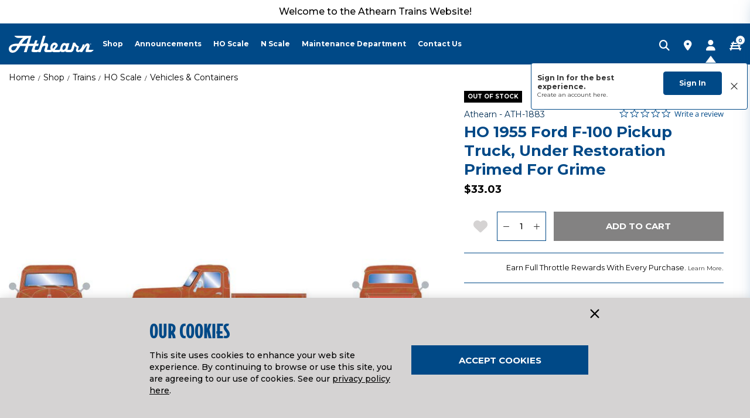

--- FILE ---
content_type: text/html;charset=UTF-8
request_url: https://www.athearn.com/product/ho-1955-ford-f-100-pickup-truck-under-restoration-primed-for-grime/ATH-1883.html
body_size: 23644
content:
<!DOCTYPE html>
<html lang="en">
<head>
<!--[if gt IE 9]><!-->
<script>//common/scripts.isml</script>

<script defer type="text/javascript" src="/on/demandware.static/Sites-athearn-us-Site/-/default/v1766066643155/js/main.js"></script>

<script defer src="https://cdn.jsdelivr.net/npm/select2@4.1.0-rc.0/dist/js/select2.min.js"></script>

<script defer type="text/javascript" src="/on/demandware.static/Sites-athearn-us-Site/-/default/v1766066643155/lib/jquery.zoom.min.js"></script>


<script defer type="text/javascript" src="/on/demandware.static/Sites-athearn-us-Site/-/default/v1766066643155/lib/directive.js"></script>



    <script>
        (function(e,i,g,h,t,c,o,b,r,w){r=i.createElement(g);r.setAttribute(h,c);o&&r.setAttribute(o,b);
        r.async=1;r.src='https://'+t+'/license'+c+'/dist/primary-bundle.js';
        w=i.getElementsByTagName(g)[0];w.parentNode.insertBefore(r,w);
        })(window,document,'script','data-8x8-co-browsing','cb.8x8.com','65d78d7540682d004db39da6','data-8x8-co-browsing-mode','full-control');
    </script>




     
        <script defer type="text/javascript" src="/on/demandware.static/Sites-athearn-us-Site/-/default/v1766066643155/js/productDetail.js"></script>
    


     
        <script async type="text/javascript" src="https://maps.googleapis.com/maps/api/js?libraries=geometry&amp;key=AIzaSyChk4kzCSnZckLOJBOuKdHQsCme-iNs6FY&amp;callback=initMap&amp;loading=async"></script>
    

<script>
//fixed initMap console errors on googles maps script
if (typeof initMap != 'function') {
    function initMap() {
    }
}
</script>


<!--<![endif]-->

<meta charset=UTF-8>

<meta http-equiv="x-ua-compatible" content="ie=edge">

<meta name="viewport" content="width=device-width, initial-scale=1.0, maximum-scale=1.0,user-scalable=0"/>


<title>HO 1955 Ford F-100 Pickup Truck, Under Restoration Primed For Grime Model Train | Athearn | Athearn</title>


<meta name="description" content="Shop Vehicles &amp; Containers like the HO 1955 Ford F-100 Pickup Truck, Under Restoration Primed For Grime by Athearn from our collection of N scale and HO scale model trains."/>
<meta name="keywords" content="HO 1955 Ford F-100 Pickup Truck, Under Restoration Primed For Grime, Athearn, Vehicles &amp; Containers"/>




<link rel="icon" href="/on/demandware.static/Sites-athearn-us-Site/-/default/dwd4c3065b/images/favicon.ico" />



<script src="https://kit.fontawesome.com/5cfc985d64.js" crossorigin="anonymous"></script>

<link rel="preconnect" href="https://fonts.googleapis.com">
<link rel="preconnect" href="https://fonts.gstatic.com" crossorigin>
<link href="https://fonts.googleapis.com/css2?family=Montserrat:wght@400;500;700&display=swap" rel="stylesheet">

<link rel="stylesheet" href="/on/demandware.static/Sites-athearn-us-Site/-/default/v1766066643155/css/sprites.css" />
<link rel="preload" href="/on/demandware.static/Sites-athearn-us-Site/-/default/v1766066643155/css/select2.min.css" />
<link rel="stylesheet" href="/on/demandware.static/Sites-athearn-us-Site/-/default/v1766066643155/css/global.css" />
<link rel="stylesheet preload" href="/on/demandware.static/Sites-athearn-us-Site/-/default/v1766066643155/css/styles.css" as="style" />
<noscript><link rel="stylesheet" href="/on/demandware.static/Sites-athearn-us-Site/-/default/v1766066643155/css/styles.css" /></noscript>

    <link rel="stylesheet" href="/on/demandware.static/Sites-athearn-us-Site/-/default/v1766066643155/css/product/detail.css" />



    <meta name="google-site-verification" content="acGmtR0_f2IAaA4AgvE1kJ0Wj-pN0RWxFcwvcm_lWls" />




	

	<script type="text/javascript">
		var yotpoAppKey = '01g91I5GsqdMVlfvN3wNSO2AgVkaMqeItZKk9HS5';
		var yotpoStaticContentURL = "https://staticw2.yotpo.com/";
		var yotpoURL = yotpoStaticContentURL + yotpoAppKey + "/widget.js";
		(function e() {
			var e = document.createElement("script");
					e.type = "text/javascript",
					e.async = true,
					e.src = yotpoURL;
			var t = document.getElementsByTagName("script")[0];
			t.parentNode.insertBefore(e, t)
		})();
	</script>
	










<script src="https://edqprofservus.blob.core.windows.net/assets/edq-v1.1.1.js" integrity="sha512-L23hwvucqXSQX9r/bCvFq92VmCXUJqPfpvjwlP0AxFUtLR304o1U1RcGrgfiv0S83bt7s+T+0m82JFEIyPAH3g==" crossorigin="anonymous"></script>



<link rel="stylesheet" type="text/css" href="https://edqprofservus.blob.core.windows.net/assets/1.6.3/global-intuitive-unicorn.css" />










<link rel="stylesheet" type="text/css" href="https://edqprofservus.blob.core.windows.net/assets/1.6.3/pro-web.css" />





















<link rel="canonical" href="/product/ho-1955-ford-f-100-pickup-truck-under-restoration-primed-for-grime/ATH-1883.html"/>

<script type="text/javascript">//<!--
/* <![CDATA[ (head-active_data.js) */
var dw = (window.dw || {});
dw.ac = {
    _analytics: null,
    _events: [],
    _category: "",
    _searchData: "",
    _anact: "",
    _anact_nohit_tag: "",
    _analytics_enabled: "true",
    _timeZone: "US/Central",
    _capture: function(configs) {
        if (Object.prototype.toString.call(configs) === "[object Array]") {
            configs.forEach(captureObject);
            return;
        }
        dw.ac._events.push(configs);
    },
	capture: function() { 
		dw.ac._capture(arguments);
		// send to CQ as well:
		if (window.CQuotient) {
			window.CQuotient.trackEventsFromAC(arguments);
		}
	},
    EV_PRD_SEARCHHIT: "searchhit",
    EV_PRD_DETAIL: "detail",
    EV_PRD_RECOMMENDATION: "recommendation",
    EV_PRD_SETPRODUCT: "setproduct",
    applyContext: function(context) {
        if (typeof context === "object" && context.hasOwnProperty("category")) {
        	dw.ac._category = context.category;
        }
        if (typeof context === "object" && context.hasOwnProperty("searchData")) {
        	dw.ac._searchData = context.searchData;
        }
    },
    setDWAnalytics: function(analytics) {
        dw.ac._analytics = analytics;
    },
    eventsIsEmpty: function() {
        return 0 == dw.ac._events.length;
    }
};
/* ]]> */
// -->
</script>
<script type="text/javascript">//<!--
/* <![CDATA[ (head-cquotient.js) */
var CQuotient = window.CQuotient = {};
CQuotient.clientId = 'bfbr-athearn-us';
CQuotient.realm = 'BFBR';
CQuotient.siteId = 'athearn-us';
CQuotient.instanceType = 'prd';
CQuotient.locale = 'default';
CQuotient.fbPixelId = '__UNKNOWN__';
CQuotient.activities = [];
CQuotient.cqcid='';
CQuotient.cquid='';
CQuotient.cqeid='';
CQuotient.cqlid='';
CQuotient.apiHost='api.cquotient.com';
/* Turn this on to test against Staging Einstein */
/* CQuotient.useTest= true; */
CQuotient.useTest = ('true' === 'false');
CQuotient.initFromCookies = function () {
	var ca = document.cookie.split(';');
	for(var i=0;i < ca.length;i++) {
	  var c = ca[i];
	  while (c.charAt(0)==' ') c = c.substring(1,c.length);
	  if (c.indexOf('cqcid=') == 0) {
		CQuotient.cqcid=c.substring('cqcid='.length,c.length);
	  } else if (c.indexOf('cquid=') == 0) {
		  var value = c.substring('cquid='.length,c.length);
		  if (value) {
		  	var split_value = value.split("|", 3);
		  	if (split_value.length > 0) {
			  CQuotient.cquid=split_value[0];
		  	}
		  	if (split_value.length > 1) {
			  CQuotient.cqeid=split_value[1];
		  	}
		  	if (split_value.length > 2) {
			  CQuotient.cqlid=split_value[2];
		  	}
		  }
	  }
	}
}
CQuotient.getCQCookieId = function () {
	if(window.CQuotient.cqcid == '')
		window.CQuotient.initFromCookies();
	return window.CQuotient.cqcid;
};
CQuotient.getCQUserId = function () {
	if(window.CQuotient.cquid == '')
		window.CQuotient.initFromCookies();
	return window.CQuotient.cquid;
};
CQuotient.getCQHashedEmail = function () {
	if(window.CQuotient.cqeid == '')
		window.CQuotient.initFromCookies();
	return window.CQuotient.cqeid;
};
CQuotient.getCQHashedLogin = function () {
	if(window.CQuotient.cqlid == '')
		window.CQuotient.initFromCookies();
	return window.CQuotient.cqlid;
};
CQuotient.trackEventsFromAC = function (/* Object or Array */ events) {
try {
	if (Object.prototype.toString.call(events) === "[object Array]") {
		events.forEach(_trackASingleCQEvent);
	} else {
		CQuotient._trackASingleCQEvent(events);
	}
} catch(err) {}
};
CQuotient._trackASingleCQEvent = function ( /* Object */ event) {
	if (event && event.id) {
		if (event.type === dw.ac.EV_PRD_DETAIL) {
			CQuotient.trackViewProduct( {id:'', alt_id: event.id, type: 'raw_sku'} );
		} // not handling the other dw.ac.* events currently
	}
};
CQuotient.trackViewProduct = function(/* Object */ cqParamData){
	var cq_params = {};
	cq_params.cookieId = CQuotient.getCQCookieId();
	cq_params.userId = CQuotient.getCQUserId();
	cq_params.emailId = CQuotient.getCQHashedEmail();
	cq_params.loginId = CQuotient.getCQHashedLogin();
	cq_params.product = cqParamData.product;
	cq_params.realm = cqParamData.realm;
	cq_params.siteId = cqParamData.siteId;
	cq_params.instanceType = cqParamData.instanceType;
	cq_params.locale = CQuotient.locale;
	
	if(CQuotient.sendActivity) {
		CQuotient.sendActivity(CQuotient.clientId, 'viewProduct', cq_params);
	} else {
		CQuotient.activities.push({activityType: 'viewProduct', parameters: cq_params});
	}
};
/* ]]> */
// -->
</script>



<script>
dataLayer = [{"pageType":"Product Detail Page","event":"pdp_view","ecommerce":{"currencyCode":"USD","detail":{"products":[{"id":"ATH-1883","name":"HO 1955 Ford F-100 Pickup Truck, Under Restoration Primed For Grime","price":"33.03","sku":"ATH-1883","brand":"Athearn","category":"Shop / Trains / HO Scale / Vehicles & Containers"}]}}}];
</script>

<script>
dataLayer = dataLayer.concat({"sfccID":"abrXMIJVCTjo9fa89a1QxdO7f5","loggedInState":false,"pageLanguage":"en_US"});
</script>


<script>
(function(w,d,s,l,i){w[l]=w[l]||[];w[l].push({'gtm.start': new Date().getTime(),event:'gtm.js'});var f=d.getElementsByTagName(s)[0],j=d.createElement(s),dl=l!='dataLayer'?'&l='+l:'';j.async=true;j.src='//www.googletagmanager.com/gtm.js?id='+i+dl;f.parentNode.insertBefore(j,f);})(window,document,'script','dataLayer','GTM-TDCG96L');
</script>



   <script type="application/ld+json">
        {"@context":"http://schema.org/","@type":"Product","name":"HO 1955 Ford F-100 Pickup Truck, Under Restoration Primed For Grime","description":null,"mpn":"ATH-1883","sku":"ATH-1883","brand":{"@type":"Thing","name":"Athearn"},"image":["https://www.athearn.com/dw/image/v2/BFBR_PRD/on/demandware.static/-/Sites-horizon-master/default/dw226956a4/Images/ATH/ATH-1883_A0_63OGLVRV.jpg?sw=800&sh=800&sm=fit"],"offers":{"url":{},"@type":"Offer","priceCurrency":"USD","price":"33.03","availability":"http://schema.org/OutOfStock"}}
    </script>


</head>
<body class=" null" data-action="Product-Show">

<!-- LoginPayModal -->
<div class="modal part-finder-popup-wrapper loginModal" id="loginModal" tabindex="-1" role="dialog">
      <div class="modal-dialog" role="document">
          <div class="modal-content">
              <div class="modal-body">
                  
              </div>
          </div>
      </div>
    <!-- Google Recaptcha -->
    <div class="recaptcha-container">
        


        


<script src=https://www.google.com/recaptcha/api.js?render=6LdlZtscAAAAAF8KTQ8i7QNnl_dcCIyW_kTtdaly></script> <input type="hidden" name="g-recaptcha-response" data-sitekey=6LdlZtscAAAAAF8KTQ8i7QNnl_dcCIyW_kTtdaly /> <input type="hidden" name="g-recaptcha-action" value=accountLogin />


    </div>
</div>
<div class="page" data-action="null" data-querystring="pid=ATH-1883" >














<header>
    <a href="#maincontent" class="skip" aria-label="Skip to main content">Skip to main content</a>
<a href="#footercontent" class="skip" aria-label="Skip to footer content">Skip to footer content</a>
    
    

    <div class="header-banner">
        <div class="container">
            <div class="d-flex text-center justify-content-between">
                <div class="content">
                    
	 


	<div class="html-slot-container">
    
        
            <style>
    .promotions .callout {
        font-size: .825rem;
        font-weight: 500;
    }

    .product-main .attributes .rc-point-wrapper {
        font-size: .8rem;
    }

    .breadcrumb-item a {
        font-size: .875rem;
    }

</style>

<div style="color: #000000; font-size: 1rem; font-weight: 500">
    Welcome to the Athearn Trains Website!
</div>
        
    
</div>
 
	
                </div>
            </div>
        </div>
    </div>
    <input type="hidden" id="keepAliveURL" value="/on/demandware.store/Sites-athearn-us-Site/default/Home-KeepAlive"/>
    <nav>
        <div class="header container pos-relative">
            <div class="row">                
                <div class="align-items-center col-12 d-flex header-content">
    <button class="navbar-toggler d-th-none pl-0" type="button" aria-controls="mobile-menu sg-navbar-collapse"
        aria-expanded="false" aria-label="Toggle navigation">
        <i class="fa-solid fa-bars ml-0 mr-1"></i>
    </button>
    













<div class="navbar-header brand pos-relative mr-xl-5">
<a class="logo-home" href="/" title="Athearn Home">
<img src="/on/demandware.static/Sites-athearn-us-Site/-/default/dw598ffb11/images/svg-icons/ATH-Athearn-Logo-white.svg" alt="Athearn" width="143" height="29"/>
</a>
</div>
    <div class="navbar-header d-flex align-items-center flex-grow-1 pr-1 pr-th-0">
        <div class="menu-wrapper flex-grow-1">
            <div class="main-menu navbar-toggleable menu-toggleable-left multilevel-dropdown" id="sg-navbar-collapse">
                <div class="container menu-container">
                    <div class="row no-gutters">
                        














<nav class="navbar navbar-expand-th p-0 col-12">
<div class="close-menu d-flex justify-content-between d-th-none align-items-center">
<div class="brand pos-static">
<a class="logo-home" href="/" title="Athearn Home">
<img src="/on/demandware.static/Sites-athearn-us-Site/-/default/dw598ffb11/images/svg-icons/ATH-Athearn-Logo-white.svg" alt="Athearn" />
</a>
</div>
<div class="close-button mt-0">
<a href="#" role="button">
<i class="fa-regular fs-30 lh-40 fa-xmark text-white"></i>
</a>
</div>
</div>
<div class="menu-group text-th-center mt-2 mt-th-0 px-3 px-th-0" aria-label="Main menu" role="navigation">
<ul class="nav navbar-nav" role="menu">

<li class="nav-item dropdown position-static" role="menuitem">
<a href="/shop-2/" class="main-nav nav-link" role="button" data-toggle="dropdown" aria-haspopup="true" aria-expanded="false">
Shop
</a>
<div class="dropdown-menu" role="menu" aria-hidden="true">
<div class="dropdown-menu-content static-nav container">

    
    <div class="content-asset"><!-- dwMarker="content" dwContentID="4cc0d393f19e2300bc4b9169c7" -->
        <div class="row flex-wrap">
    
    
    <div class="col-th collapsible-lg">
        <a href="https://www.athearn.com/by-scale/" class="title" aria-expanded="false">By Scale</a>
        <ul class="content">
            <li><a href="https://www.athearn.com/by-scale/n-scale/">N Scale</a></li>
            <li><a href="https://www.athearn.com/by-scale/ho-scale/">HO Scale</a></li>
        </ul>
    </div>
    
    
    <div class="col-th collapsible-lg">
        <a href="https://www.athearn.com/by-brand/" class="title" aria-expanded="false">By Brand</a>
        <ul class="content">
            <li><a href="https://www.athearn.com/by-brand/genesis/">Genesis</a></li>
            <li><a href="https://www.athearn.com/by-brand/athearn/">Athearn</a></li>
            <li><a href="https://www.athearn.com/by-brand/roundhouse/">Roundhouse</a></li>
            <li><a href="https://www.athearn.com/by-brand/mchenry/">McHenry</a></li>
        </ul>
    </div>
    
    
    <div class="col-th collapsible-lg">
        <a href="https://www.athearn.com/by-era/" class="title" aria-expanded="false">By Era</a>
        <ul class="content">
            <li><a href="https://www.athearn.com/by-era/1860---1910/">1860 - 1910</a></li>
            <li><a href="https://www.athearn.com/by-era/1911---1940/">1911 - 1940</a></li>
            <li><a href="https://www.athearn.com/by-era/1941---1970/">1941 - 1970</a></li>
            <li><a href="https://www.athearn.com/by-era/1971---1990/">1971 - 1990</a></li>
            <li><a href="https://www.athearn.com/by-era/1991---2009/">1991 - 2009</a></li>
            <li><a href="https://www.athearn.com/by-era/2010---present/">2010 - Present</a></li>
        </ul>
    </div>
    
    <div class="col-th collapsible-lg">
        <a href="https://www.athearn.com/by-type/" class="title" aria-expanded="false">By Type</a>
        <ul class="content">
            <li><a href="https://www.athearn.com/by-type/steam/">Steam</a></li>
            <li><a href="https://www.athearn.com/by-type/diesel/">Diesel</a></li>
            <li><a href="https://www.athearn.com/by-type/passenger-cars/">Passenger Cars</a></li>
            <li><a href="https://www.athearn.com/by-type/freight-cars/">Freight Cars</a></li>
            <li><a href="https://www.athearn.com/by-type/vehicles-and-containers/">Vehicles &amp; Containers</a></li>
            <li><a href="https://www.athearn.com/by-type/couplers/">Couplers</a></li>
        </ul>
    </div>
    
	
	<!---
    <div class="col-th collapsible-lg">
        <a href="#" class="title" aria-expanded="false">Athearn Gear</a>
        <ul class="content">
            <li><a href="">Sticker Sheets</a></li>
            <li><a href="">Apparel</a></li>
            <li><a href="">Future Items</a></li>
        </ul>
    </div>

	
    <div class="col-th d-th-none">
        <a href="#" class="title">View All</a>
    </div>
---->
	
	
</div>
    </div> <!-- End content-asset -->



</div>
</div>
</li>
<li class="nav-item dropdown position-static" role="menuitem">
<a href="javascript:void(0)" class="main-nav nav-link" role="button" data-toggle="dropdown" aria-haspopup="true" aria-expanded="false">
Announcements
</a>
<div class="dropdown-menu" role="menu" aria-hidden="true">
<div class="dropdown-menu-content static-nav container">

    
    <div class="content-asset"><!-- dwMarker="content" dwContentID="14031026fefee41b94f6e29a90" -->
        <div class="row flex-wrap">
    
    <div class="col-th">
        <a href="https://www.athearn.com/ath-bs-new-arrivals-and-announcements.html" class="title">New Announcements</a>
    </div>
    
    <div class="col-th">
        <a href="/s/athearn-us/ath-blog-archive" class="title">News Archive</a>
    </div>
	    <div class="col-th">
        <a href="https://www.athearn.com/shipping-schedule/" class="title">Shipping Schedule</a>
    </div>
</div>
    </div> <!-- End content-asset -->



</div>
</div>
</li>
<li class="nav-item dropdown position-static" role="menuitem">
<a href="/trains/ho-scale/" class="main-nav nav-link" role="button" data-toggle="dropdown" aria-haspopup="true" aria-expanded="false">
HO Scale
</a>
<div class="dropdown-menu" role="menu" aria-hidden="true">
<div class="dropdown-menu-content static-nav container">

    
    <div class="content-asset"><!-- dwMarker="content" dwContentID="5d0cfe046cea46499f18ed1720" -->
        <div class="row flex-wrap">
    
    
    <div class="col-th">
        <a href="https://www.athearn.com/by-scale/ho-scale/ho-scale-steam-locomotives/" class="title">Steam</a>
    </div>
    
    <div class="col-th">
        <a href="https://www.athearn.com/by-scale/ho-scale/ho-scale-diesel-locomotives/" class="title">Diesel</a>
    </div>
    
    <div class="col-th">
        <a href="https://www.athearn.com/by-scale/ho-scale/ho-scale-passenger-cars/" class="title">Passenger Cars</a>
    </div>
    
    <div class="col-th">
        <a href="https://www.athearn.com/by-scale/ho-scale/ho-scale-freight-cars/" class="title">Freight Cars</a>
    </div>
    <div class="col-th">
        <a href="https://www.athearn.com/by-scale/ho-scale/ho-scale-vehicles-and-containers/" class="title">Vehicles &amp; Containers</a>
    </div>
    
    <div class="col-th">
        <a href="https://www.athearn.com/by-scale/ho-scale/ho-scale-couplers/" class="title">McHenry HO Scale Couplers</a>
    </div>
    <div class="col-th d-th-none">
        <a href="https://www.athearn.com/by-scale/ho-scale/" class="title">View All</a>
    </div>
</div>
    </div> <!-- End content-asset -->



</div>
</div>
</li>
<li class="nav-item dropdown position-static" role="menuitem">
<a href="/trains/n-scale/" class="main-nav nav-link" role="button" data-toggle="dropdown" aria-haspopup="true" aria-expanded="false">
N Scale
</a>
<div class="dropdown-menu" role="menu" aria-hidden="true">
<div class="dropdown-menu-content static-nav container">

    
    <div class="content-asset"><!-- dwMarker="content" dwContentID="6d822d8abc83114cbeb588f027" -->
        <div class="row flex-wrap">
    
    <div class="col-th">
        <a href="https://www.athearn.com/by-scale/n-scale/n-scale-steam-locomotives/" class="title">Steam</a>
    </div>
    
    <div class="col-th">
        <a href="https://www.athearn.com/by-scale/n-scale/n-scale-diesel-locomotives/" class="title">Diesel</a>
    </div>
    
    <div class="col-th">
        <a href="https://www.athearn.com/by-scale/n-scale/n-scale-passenger-cars/" class="title">Passenger Cars</a>
    </div>
    
    <div class="col-th">
        <a href="https://www.athearn.com/by-scale/n-scale/n-scale-freight-cars/" class="title">Freight Cars</a>
    </div>
    <div class="col-th">
        <a href="https://www.athearn.com/by-scale/n-scale/n-scale-vehicles-and-containers/" class="title">Vehicles &amp; Containers</a>
    </div>
    
    <div class="col-th">
        <a href="https://www.athearn.com/by-scale/n-scale/n-scale-couplers/" class="title">McHenry N Scale Couplers</a>
    </div>
    <div class="col-th d-th-none">
        <a href="https://www.athearn.com/by-scale/n-scale/" class="title">View All</a>
    </div>
</div>
    </div> <!-- End content-asset -->



</div>
</div>
</li>
<li class="nav-item dropdown position-static" role="menuitem">
<a href="javascript:void(0)" class="main-nav nav-link" role="button" data-toggle="dropdown" aria-haspopup="true" aria-expanded="false">
Maintenance Department
</a>
<div class="dropdown-menu" role="menu" aria-hidden="true">
<div class="dropdown-menu-content static-nav container">

    
    <div class="content-asset"><!-- dwMarker="content" dwContentID="25be53c59d79c026ae6de82f58" -->
        <div class="flex-wrap row">
                                         <!--- Removed Athearn Product Support and Repairs Service Link here --->
                                    <!---   
  <div class="col-th-2"> <a href="https://www.athearn.com/ath-bs-product-support-landing.html" class="title">Athearn Product Support</a> </div>
  <div class="col-th-3"> <a href="https://www.athearn.com/ath-bs-service-center.html" class="title">Athearn Product Repairs/Service Center</a> </div>
                                       	 --->       
                                     	<!--- Removed Athearn Product Support Link here --->
 
  <div class="col-th-2"> <a href="https://www.horizonhobby.com/service-center" class="title">Athearn Product Support</a> </div>
  <div class="col-th-3"> <a href="https://www.horizonhobby.com/service-center" class="title">Athearn Product Repairs/Service Center</a> </div>

  <div class="col-th-3"> <a href="https://www.athearn.com/ath-bs-soundtraxx.html" class="title">Athearn Instruction Manuals And Downloads</a> </div>
	<!---
  <div class="col-th-2"> <a href="https://www.athearn.com/ath-bs-nce-sountracks.html" class="title">NCE Soundtracks</a> </div>
  <div class="col-th-2"> <a href="https://www.athearn.com/train-support.html" class="title">Train Support Hub</a> </div>
--->
  <div class="col-th"> <a href="https://www.athearn.com/ath-bs-video-hub.html" class="title">Video Hub</a> </div>
  <div class="col-th"> <a href="https://www.athearn.com/ho-and-n-scale-train-parts/" class="title">Parts</a> </div>
  <div class="col-th d-th-none"> <a href="#" class="title">View All</a> </div>
</div>
    </div> <!-- End content-asset -->



</div>
</div>
</li>
<li class="nav-item dropdown position-static" role="menuitem">
<a href="/on/demandware.store/Sites-athearn-us-Site/default/ContactUs-Landing" class="main-nav nav-link" role="button">
Contact Us
</a>
</li>
















    <li class="nav-item nav-util-last mt-1 d-th-none dropdown show border-0 border-t-primary" role="menuitem">
        <a href="https://www.athearn.com/login" class="main-nav nav-link" role="button" data-toggle="dropdown" aria-haspopup="true" aria-expanded="true">
            <i class="fa-solid fa-user fs-22 lh-22 text-brand-main mr-2"></i>
            <span class="user-message">My Account</span>
        </a>
        <div class="dropdown-menu  contentLayout mt-0" role="menu" aria-hidden="true">
            <div class="container dropdown-menu-content">
                <div class="menu-row pull-left icon-menu-row col-th-12">
                    <div class="menu-column px-3">
                        <ul class="menu-list level-2">
                            <li class="dropdown-item" role="menuitem">
                                <a class="fw-normal dropdown-link py-1 color-black mb-1" href="https://www.athearn.com/account" role="button">Sign in</a>
                            </li>             
                            
                                <li class="dropdown-item" role="menuitem">
                                    <a href="https://www.athearn.com/wishlist" class="fw-normal dropdown-link py-1 color-black mb-1" role="button">
                                        Wishlist
                                    </a>
                                </li>
                            
                            <li class="dropdown-item" role="menuitem">
                                <a class="fw-normal dropdown-link py-1 color-black mb-1" href="https://www.athearn.com/wishlist/search" role="button">Find A Wishlist</a>
                            </li>
                            <li class="dropdown-item" role="menuitem">
                                <a class="fw-normal dropdown-link py-1 color-black mb-1" href="https://www.athearn.com/orderstatus" role="button">Order Status</a>
                            </li>
                            <li class="dropdown-item" role="menuitem">
                                <a class="fw-normal dropdown-link py-1 color-black mb-1" href="https://www.athearn.com/stores?showMap=true&amp;horizontalView=true&amp;isForm=true" role="button">Shop Local</a>
                            </li>
                            <li class="dropdown-item" role="menuitem">
                                <a class="fw-normal dropdown-link py-1 color-black mb-1" href="/ath-bs-return-shipping-instruction-compliance.html">Return Shipping Instructions</a>
                            </li>
                            <li class="dropdown-item" role="menuitem">
                                <a class="fw-normal dropdown-link py-1 color-black mb-1" href="/ath-bs-shipping-billing-returns-info.html">Shipping, Billing and Returns</a>
                            </li>
                        </ul>
                    </div>
                </div>
            </div>
        </div>                    
    </li>


</ul>
</div>
</nav>

                    </div>
                </div>
            </div>
        </div>
        <div class="align-items-center d-flex pt-th-1">
            <div class="search m-0">
                <button type="button" class="search-opener bg-transparent border-0 p-0" data-search-opener><i class="fa-solid fa-magnifying-glass"></i></button>
            </div>
            <div class="store-locator-link">
                <a href="https://www.athearn.com/stores?showMap=true&amp;horizontalView=true&amp;isForm=true"><i class="fa-solid fa-location-dot"></i></a>
            </div>
            <div>
                
                    













<input type="hidden" id="isUserLoggedIn" value="false"/>

    <div class="user m-0" data-flyout-container>
        <button type="button" class="bg-transparent border-0 p-0 text-white" data-flyout-opener><i class="fa-solid fa-user"></i></button>
        
        
        <div class="global-sign-in-message-wrapper d-none" data-url="/on/demandware.store/Sites-athearn-us-Site/default/ConsentTracking-CreateCookie">
            <div class="message-wrapper">
                <p class="sign-in">Sign In for the best experience.</p>
                <p class="create">Create an account <a href="/login?action=register">here.</a></p>
            </div>
            <div class="action-btn-wrapper">
                <button class="btn btn-primary login-url" type="" data-url="/login?action=login">Sign In</button>
                <button class="btn close" type="">
                    <img src="[data-uri]">
                </button>
            </div>
        </div>
        
        <div class="flyout-wrapper pos-fixed bg-black" data-flyout-wrapper>
            <button type="button" class="text-dark pos-absolute pos-right pos-top p-0 bg-transparent border-0 mt-2 mr-3 z-2 data-flyout-close"><i class="fa-regular fa-times fs-36 text-white"></i></button>
            <div class="header-welcome-message fs-22 lh-28  text-uppercase mb-3 px-4 text-uppercase">
                <span class="mt-n1">My Account</span>
            </div>
            <div class="d-flex flex-column justify-content-between flyout-frame scroll">
                <ul class="list-unstyled flyout-list mx-4">
                    <li><a href="https://www.athearn.com/login">Sign in</a></li>
                    <li><a href="/wishlist">Wishlist</a></li>
                    <li><a href="/wishlist/search">Find A Wishlist</a></li>
                    <li><a href="https://www.athearn.com/orderstatus">Order Status</a></li>
                    <li><a href="https://www.athearn.com/stores?showMap=true&amp;horizontalView=true&amp;isForm=true" role="button">Shop Local</a></li>
                    <li><a href="/ath-bs-return-shipping-instruction-compliance.html">Return Shipping Instructions</a></li>
                    <li><a href="/ath-bs-shipping-billing-returns-info.html">Shipping, Billing and Returns</a></li>
                </ul>
            </div>
        </div>
    </div>


                
                

            </div>
            
                <div class="minicart m-0" data-action-url="/on/demandware.store/Sites-athearn-us-Site/default/Cart-MiniCartShow"
                    data-enableQuantitySelector="true">
                    












<div class="minicart-total" data-flyout-container data-cart=CART data-item=item>
    <button type="button" class="bg-transparent border-0 p-0 minicart-link" data-flyout-opener data-hyper-link="https://www.athearn.com/cart" title="CART | 0 item(s)" aria-label="CART | 0 item(s)" aria-haspopup="true">
        <i class="fa-solid fa-train-track"></i>
        <span class="minicart-quantity" data-flyout-pick>
            0
        </span>
    </button>
    <div class="flyout-wrapper pos-fixed bg-brand-main" data-flyout-wrapper>
        <button type="button" class="pos-absolute pos-right pos-top p-0 bg-transparent border-0 mt-2 mr-3 z-2 data-flyout-close text-white"><i class="fa fa-times fs-36 fw-normal"></i></button>
        <div class="header-welcome-message fs-22 lh-28 pb-2 mb-1 px-3">
            <span class="d-inline-block mt-1">
            CART
            <span class="mx-1">|</span>
            0 item(s)
            </span>
        </div>
        <div class="minicart-banner text-center mt-2 pl-1 pr-1 d-none">
            
	 


	<div class="html-slot-container">
    
        
            <p class="header-content-bottom text-primary m-0"><span class="fw-500">Free Shipping on Orders Over $99 <a class="link-secondary ml-1" target="_blank" href="https://www.horizonhobby.com/return-shipping-instruction-compliance.html">Learn More</a></span></p>
        
    
</div>
 
	
        </div>
        <div class="d-flex flex-column justify-content-between flyout-frame empty-mini-cart-text d-none">
            <p class="mb-0 px-4 px-4 fs-14 lh-14 text-center mt-2 text-body start-shopping" data-empty-cart-msg>
                Your cart is empty.
                <a class="text-body" href="/">
                    Start Shopping
                </a>
                now!                    
            </p>            
        </div>
    </div>
</div>
                </div>
            
        </div>
    </div>
</div>
            </div>
        </div>
    </nav>
    <div class="bg-white pos-absolute pos-left pos-right search-slideout d-none border-b-" data-search-slideout>
        <div class="d-block m-0">
            <div class="container pos-relative">
                <div class="site-search">













<form role="search"
       action="/search"
       method="get"
       name="simpleSearch">
       <input class="form-control search-field"
              type="text"
              name="q"
              value=""
              placeholder="Search"
              role="combobox"
              aria-describedby="search-assistive-text"
              aria-haspopup="listbox"
              aria-owns="search-results"
              aria-expanded="false"
              aria-autocomplete="list"
              aria-activedescendant=""
              aria-controls="search-results"
              aria-label="Enter Keyword or Item No."
              autocomplete="off" />
       <button type="reset" name="reset-button" class="fa fa-times reset-button d-none" aria-label="Clear search keywords">
              





<svg role="image" class="second-icon icon icon-icon-close icon-icon-close-dims "

aria-label="icon-close"

>

<title>icon-close</title>

<use xlink:href="/on/demandware.static/Sites-athearn-us-Site/-/default/dw62304552/images/compiled/sprites.svg#icon-close"/>
</svg>


  
       </button>
       <button type="submit" name="search-button" class="fa fa-search search-button" aria-label="Submit search keywords">
              





<svg role="image" class="second-icon icon icon-icon-search icon-icon-search-dims "

aria-label="icon-search"

>

<title>icon-search</title>

<use xlink:href="/on/demandware.static/Sites-athearn-us-Site/-/default/dw62304552/images/compiled/sprites.svg#icon-search"/>
</svg>


   
       </button>
       <div class="suggestions-wrapper" data-url="/on/demandware.store/Sites-athearn-us-Site/default/SearchServices-GetSuggestions?q="></div>
       <input type="hidden" value="default" name="lang">
</form>
</div>

                <button type="button" class="search-close btn fs-22 fw-normal lh-22 p-0 pos-absolute" data-search-close><i class="fa-solid fa-xmark"></i></button>
            </div>
        </div>
    </div>
</header>














<div class="modal fade attachments-modal" id="locationDeclineModel" tabindex="-1" role="dialog" aria-labelledby="manualAndSupportsModal">
    <div class="modal-dialog" role="document">
        <div class="modal-content">
            <div class="modal-header">
                <div>
                    <!-- Required to disable flex properties on headers -->
                    <h6>Use My Location</h6>
                </div>
                <button type="button" class="close" data-dismiss="modal" aria-label="Close">
                    





<svg role="image" class="second-icon icon icon-icon-close icon-icon-close-dims "

aria-label="icon-close"

>

<title>icon-close</title>

<use xlink:href="/on/demandware.static/Sites-athearn-us-Site/-/default/dw62304552/images/compiled/sprites.svg#icon-close"/>
</svg>



                </button>
            </div>

            <div class="modal-body modal-body-promodetail">
                


            </div>
        </div>
    </div>
</div>
<button class="d-none locationDeclineModelBtn" data-toggle="modal" data-target="#locationDeclineModel"></button>

<div role="main" id="maincontent">















    

    
    
    
    
    
    
    <!-- CQuotient Activity Tracking (viewProduct-cquotient.js) -->
<script type="text/javascript">//<!--
/* <![CDATA[ */
(function(){
	try {
		if(window.CQuotient) {
			var cq_params = {};
			cq_params.product = {
					id: 'ATH-1883',
					sku: '',
					type: '',
					alt_id: ''
				};
			cq_params.realm = "BFBR";
			cq_params.siteId = "athearn-us";
			cq_params.instanceType = "prd";
			window.CQuotient.trackViewProduct(cq_params);
		}
	} catch(err) {}
})();
/* ]]> */
// -->
</script>
<script type="text/javascript">//<!--
/* <![CDATA[ (viewProduct-active_data.js) */
dw.ac._capture({id: "ATH-1883", type: "detail"});
/* ]]> */
// -->
</script>
    
    

    <div class="product-wrapper-a">
        <div class="container product-detail p-tile" data-pid="ATH-1883">
            <div class="row">
                <div class="col-12">
                    
                    <div class="product-breadcrumb">
                        
<div role="navigation" aria-label="Breadcrumb">
    <ol class="breadcrumb">
        <li class="breadcrumb-item">
                <a href="/" aria-current="page">
                    Home
                </a>
            </li>
        
            
                <li class="breadcrumb-item">
                    
                        <a href="/shop-2/">
                            Shop
                        </a>
                    
                </li>
            
        
            
                <li class="breadcrumb-item">
                    
                        <a href="/trains/">
                            Trains
                        </a>
                    
                </li>
            
        
            
                <li class="breadcrumb-item">
                    
                        <a href="/trains/ho-scale/">
                            HO Scale
                        </a>
                    
                </li>
            
        
            
                <li class="breadcrumb-item">
                    
                        <a href="/trains/ho-scale/vehicles-and-containers/" aria-current="page">
                            Vehicles &amp; Containers
                        </a>
                    
                </li>
            
        
    </ol>
</div>


                    </div>
                </div>
            </div>

            <div class="row">
                <!-- Product Images Carousel -->
                <div class="primary-images col-12 col-lg-7">
                    <div class="primary-images-wrapper">
                        


                        <div id="pdpCarousel-ATH-1883" class="product-carousel-standard text-center pdp-losi" role="listbox">
    
        <div class="slide">
        
            <a class="slide-link zoom-disabled"
                href="https://www.athearn.com/dw/image/v2/BFBR_PRD/on/demandware.static/-/Sites-horizon-master/default/dw226956a4/Images/ATH/ATH-1883_A0_63OGLVRV.jpg?sw=800&amp;sh=800&amp;sm=fit"
                title="HO 1955 Ford F-100 Pickup Truck, Under Restoration Primed For Grime"
                onclick="return false;">
                
                    <img data-src="https://www.athearn.com/dw/image/v2/BFBR_PRD/on/demandware.static/-/Sites-horizon-master/default/dw226956a4/Images/ATH/ATH-1883_A0_63OGLVRV.jpg?sw=800&amp;sh=800&amp;sm=fit" class="slide-img lazy" alt="HO 1955 Ford F-100 Pickup Truck, Under Restoration Primed For Grime" />
                
            </a>
        </div>
    
</div>

                    </div>
                </div>

                <div class="col-12 col-lg-5 product-main">
                    <div class="product-content">
                        <!-- Product Badge -->
                        


    <div class="badge-container">
        
            <div class="badge fs-10 out of stock">
                Out of Stock 
                
            </div>
        
    </div>



                        <div class="product-number fs-lg-14 d-flex justify-content-between">
                            <div class="brand-product-number">
                                Athearn -
                                <span class="sr-only">Item No.</span>
<span class="product-id">ATH-1883</span>
<input type="hidden" id="giftCardPointsRule" value="5.0"/>

                            </div>
                            <div class="product-number-rating clearfix">
    <!-- Product Rating -->
    <div class="ratings pull-right">
        <span class="sr-only">4.9 out of 5 Customer Rating</span>
        


		

	<div id="yotpo-bottomline-top-div" class="yotpo bottomLine"
	    data-appkey="01g91I5GsqdMVlfvN3wNSO2AgVkaMqeItZKk9HS5"
	    data-domain="https://www.athearn.com/"
	    data-product-id="ATH-1883"
	    data-product-models="null"
	    data-name="HO 1955 Ford F-100 Pickup Truck, Under Restoration Primed For Grime"
	    data-url="https://www.athearn.com/product/ho-1955-ford-f-100-pickup-truck-under-restoration-primed-for-grime/ATH-1883.html#yotpo-reviews-clicked"
	    data-image-url="https://www.athearn.com/on/demandware.static/-/Sites-horizon-master/default/dw226956a4/Images/ATH/ATH-1883_A0_63OGLVRV.jpg"
	    data-description="null"
	    data-bread-crumbs="Shop,Trains,HO Scale,Vehicles &amp; Containers">
	</div>


    </div>
</div>

                        </div>
                        
                        <!-- Product Name -->
                        <h1 class="product-name">HO 1955 Ford F-100 Pickup Truck, Under Restoration Primed For Grime</h1>

                        

                        
                        

                        

                            
                            <!-- Prices -->
                            <div class="prices pdp-prices">
                                
                                
    <div class="price">
        
        <span>
    
    
    
        
        <span class="sales ">
            
            
            
                <span class="value" content="33.03">
            
            $33.03


            </span>
        </span>
    
    
    
</span>

    </div>


                            </div>

                            <!-- Applicable Promotions -->
                            <div class="promotions">
                                

                            </div>

                             
                            

                            <div class="attributes">
                                <!-- Attributes and Quantity -->
                                
    <div class="main-attributes">
        
            
        
    </div>



                                
                                
                                

                                
                                    <div class="qty-add-to-cart-actions d-flex justify-content-between align-items-center">
                                        
                                        <!-- Wishlist Link -->
                                        
    <div class="wishlistTile">
        <button type="submit" class="btn btn-link add-to-wish-list" data-href="/on/demandware.store/Sites-athearn-us-Site/default/Wishlist-AddProduct">
            <span class="sr-only">Add to Wishlist</span>
            <i class="fa-solid fa-heart"></i>
        </button>
    </div>


                                        
                                            <!-- Quantity Drop Down Menu -->
                                            












<div class="quantity-module"
    data-enableQuantitySelector="true">
    <label class="sr-only" for="Quantity">Quantity</label>
    <select class="quantity-select form-control quantity custom-select d-none">
        
            <option value="1"  data-url="/on/demandware.store/Sites-athearn-us-Site/default/Product-Variation?pid=ATH-1883&amp;quantity=1&amp;isSelectQty=true" selected>
                1
            </option>
        
            <option value="2"  data-url="/on/demandware.store/Sites-athearn-us-Site/default/Product-Variation?pid=ATH-1883&amp;quantity=2&amp;isSelectQty=true" >
                2
            </option>
        
            <option value="3"  data-url="/on/demandware.store/Sites-athearn-us-Site/default/Product-Variation?pid=ATH-1883&amp;quantity=3&amp;isSelectQty=true" >
                3
            </option>
        
            <option value="4"  data-url="/on/demandware.store/Sites-athearn-us-Site/default/Product-Variation?pid=ATH-1883&amp;quantity=4&amp;isSelectQty=true" >
                4
            </option>
        
            <option value="5"  data-url="/on/demandware.store/Sites-athearn-us-Site/default/Product-Variation?pid=ATH-1883&amp;quantity=5&amp;isSelectQty=true" >
                5
            </option>
        
            <option value="6"  data-url="/on/demandware.store/Sites-athearn-us-Site/default/Product-Variation?pid=ATH-1883&amp;quantity=6&amp;isSelectQty=true" >
                6
            </option>
        
            <option value="7"  data-url="/on/demandware.store/Sites-athearn-us-Site/default/Product-Variation?pid=ATH-1883&amp;quantity=7&amp;isSelectQty=true" >
                7
            </option>
        
            <option value="8"  data-url="/on/demandware.store/Sites-athearn-us-Site/default/Product-Variation?pid=ATH-1883&amp;quantity=8&amp;isSelectQty=true" >
                8
            </option>
        
            <option value="9"  data-url="/on/demandware.store/Sites-athearn-us-Site/default/Product-Variation?pid=ATH-1883&amp;quantity=9&amp;isSelectQty=true" >
                9
            </option>
        
            <option value="10"  data-url="/on/demandware.store/Sites-athearn-us-Site/default/Product-Variation?pid=ATH-1883&amp;quantity=10&amp;isSelectQty=true" >
                10
            </option>
        
            <option value="11"  data-url="/on/demandware.store/Sites-athearn-us-Site/default/Product-Variation?pid=ATH-1883&amp;quantity=11&amp;isSelectQty=true" >
                11
            </option>
        
            <option value="12"  data-url="/on/demandware.store/Sites-athearn-us-Site/default/Product-Variation?pid=ATH-1883&amp;quantity=12&amp;isSelectQty=true" >
                12
            </option>
        
            <option value="13"  data-url="/on/demandware.store/Sites-athearn-us-Site/default/Product-Variation?pid=ATH-1883&amp;quantity=13&amp;isSelectQty=true" >
                13
            </option>
        
            <option value="14"  data-url="/on/demandware.store/Sites-athearn-us-Site/default/Product-Variation?pid=ATH-1883&amp;quantity=14&amp;isSelectQty=true" >
                14
            </option>
        
            <option value="15"  data-url="/on/demandware.store/Sites-athearn-us-Site/default/Product-Variation?pid=ATH-1883&amp;quantity=15&amp;isSelectQty=true" >
                15
            </option>
        
            <option value="16"  data-url="/on/demandware.store/Sites-athearn-us-Site/default/Product-Variation?pid=ATH-1883&amp;quantity=16&amp;isSelectQty=true" >
                16
            </option>
        
            <option value="17"  data-url="/on/demandware.store/Sites-athearn-us-Site/default/Product-Variation?pid=ATH-1883&amp;quantity=17&amp;isSelectQty=true" >
                17
            </option>
        
            <option value="18"  data-url="/on/demandware.store/Sites-athearn-us-Site/default/Product-Variation?pid=ATH-1883&amp;quantity=18&amp;isSelectQty=true" >
                18
            </option>
        
            <option value="19"  data-url="/on/demandware.store/Sites-athearn-us-Site/default/Product-Variation?pid=ATH-1883&amp;quantity=19&amp;isSelectQty=true" >
                19
            </option>
        
            <option value="20"  data-url="/on/demandware.store/Sites-athearn-us-Site/default/Product-Variation?pid=ATH-1883&amp;quantity=20&amp;isSelectQty=true" >
                20
            </option>
        
            <option value="21"  data-url="/on/demandware.store/Sites-athearn-us-Site/default/Product-Variation?pid=ATH-1883&amp;quantity=21&amp;isSelectQty=true" >
                21
            </option>
        
            <option value="22"  data-url="/on/demandware.store/Sites-athearn-us-Site/default/Product-Variation?pid=ATH-1883&amp;quantity=22&amp;isSelectQty=true" >
                22
            </option>
        
            <option value="23"  data-url="/on/demandware.store/Sites-athearn-us-Site/default/Product-Variation?pid=ATH-1883&amp;quantity=23&amp;isSelectQty=true" >
                23
            </option>
        
            <option value="24"  data-url="/on/demandware.store/Sites-athearn-us-Site/default/Product-Variation?pid=ATH-1883&amp;quantity=24&amp;isSelectQty=true" >
                24
            </option>
        
            <option value="25"  data-url="/on/demandware.store/Sites-athearn-us-Site/default/Product-Variation?pid=ATH-1883&amp;quantity=25&amp;isSelectQty=true" >
                25
            </option>
        
            <option value="26"  data-url="/on/demandware.store/Sites-athearn-us-Site/default/Product-Variation?pid=ATH-1883&amp;quantity=26&amp;isSelectQty=true" >
                26
            </option>
        
            <option value="27"  data-url="/on/demandware.store/Sites-athearn-us-Site/default/Product-Variation?pid=ATH-1883&amp;quantity=27&amp;isSelectQty=true" >
                27
            </option>
        
            <option value="28"  data-url="/on/demandware.store/Sites-athearn-us-Site/default/Product-Variation?pid=ATH-1883&amp;quantity=28&amp;isSelectQty=true" >
                28
            </option>
        
            <option value="29"  data-url="/on/demandware.store/Sites-athearn-us-Site/default/Product-Variation?pid=ATH-1883&amp;quantity=29&amp;isSelectQty=true" >
                29
            </option>
        
            <option value="30"  data-url="/on/demandware.store/Sites-athearn-us-Site/default/Product-Variation?pid=ATH-1883&amp;quantity=30&amp;isSelectQty=true" >
                30
            </option>
        
            <option value="31"  data-url="/on/demandware.store/Sites-athearn-us-Site/default/Product-Variation?pid=ATH-1883&amp;quantity=31&amp;isSelectQty=true" >
                31
            </option>
        
            <option value="32"  data-url="/on/demandware.store/Sites-athearn-us-Site/default/Product-Variation?pid=ATH-1883&amp;quantity=32&amp;isSelectQty=true" >
                32
            </option>
        
            <option value="33"  data-url="/on/demandware.store/Sites-athearn-us-Site/default/Product-Variation?pid=ATH-1883&amp;quantity=33&amp;isSelectQty=true" >
                33
            </option>
        
            <option value="34"  data-url="/on/demandware.store/Sites-athearn-us-Site/default/Product-Variation?pid=ATH-1883&amp;quantity=34&amp;isSelectQty=true" >
                34
            </option>
        
            <option value="35"  data-url="/on/demandware.store/Sites-athearn-us-Site/default/Product-Variation?pid=ATH-1883&amp;quantity=35&amp;isSelectQty=true" >
                35
            </option>
        
            <option value="36"  data-url="/on/demandware.store/Sites-athearn-us-Site/default/Product-Variation?pid=ATH-1883&amp;quantity=36&amp;isSelectQty=true" >
                36
            </option>
        
            <option value="37"  data-url="/on/demandware.store/Sites-athearn-us-Site/default/Product-Variation?pid=ATH-1883&amp;quantity=37&amp;isSelectQty=true" >
                37
            </option>
        
            <option value="38"  data-url="/on/demandware.store/Sites-athearn-us-Site/default/Product-Variation?pid=ATH-1883&amp;quantity=38&amp;isSelectQty=true" >
                38
            </option>
        
            <option value="39"  data-url="/on/demandware.store/Sites-athearn-us-Site/default/Product-Variation?pid=ATH-1883&amp;quantity=39&amp;isSelectQty=true" >
                39
            </option>
        
            <option value="40"  data-url="/on/demandware.store/Sites-athearn-us-Site/default/Product-Variation?pid=ATH-1883&amp;quantity=40&amp;isSelectQty=true" >
                40
            </option>
        
            <option value="41"  data-url="/on/demandware.store/Sites-athearn-us-Site/default/Product-Variation?pid=ATH-1883&amp;quantity=41&amp;isSelectQty=true" >
                41
            </option>
        
            <option value="42"  data-url="/on/demandware.store/Sites-athearn-us-Site/default/Product-Variation?pid=ATH-1883&amp;quantity=42&amp;isSelectQty=true" >
                42
            </option>
        
            <option value="43"  data-url="/on/demandware.store/Sites-athearn-us-Site/default/Product-Variation?pid=ATH-1883&amp;quantity=43&amp;isSelectQty=true" >
                43
            </option>
        
            <option value="44"  data-url="/on/demandware.store/Sites-athearn-us-Site/default/Product-Variation?pid=ATH-1883&amp;quantity=44&amp;isSelectQty=true" >
                44
            </option>
        
            <option value="45"  data-url="/on/demandware.store/Sites-athearn-us-Site/default/Product-Variation?pid=ATH-1883&amp;quantity=45&amp;isSelectQty=true" >
                45
            </option>
        
            <option value="46"  data-url="/on/demandware.store/Sites-athearn-us-Site/default/Product-Variation?pid=ATH-1883&amp;quantity=46&amp;isSelectQty=true" >
                46
            </option>
        
            <option value="47"  data-url="/on/demandware.store/Sites-athearn-us-Site/default/Product-Variation?pid=ATH-1883&amp;quantity=47&amp;isSelectQty=true" >
                47
            </option>
        
            <option value="48"  data-url="/on/demandware.store/Sites-athearn-us-Site/default/Product-Variation?pid=ATH-1883&amp;quantity=48&amp;isSelectQty=true" >
                48
            </option>
        
            <option value="49"  data-url="/on/demandware.store/Sites-athearn-us-Site/default/Product-Variation?pid=ATH-1883&amp;quantity=49&amp;isSelectQty=true" >
                49
            </option>
        
            <option value="50"  data-url="/on/demandware.store/Sites-athearn-us-Site/default/Product-Variation?pid=ATH-1883&amp;quantity=50&amp;isSelectQty=true" >
                50
            </option>
        
            <option value="51"  data-url="/on/demandware.store/Sites-athearn-us-Site/default/Product-Variation?pid=ATH-1883&amp;quantity=51&amp;isSelectQty=true" >
                51
            </option>
        
            <option value="52"  data-url="/on/demandware.store/Sites-athearn-us-Site/default/Product-Variation?pid=ATH-1883&amp;quantity=52&amp;isSelectQty=true" >
                52
            </option>
        
            <option value="53"  data-url="/on/demandware.store/Sites-athearn-us-Site/default/Product-Variation?pid=ATH-1883&amp;quantity=53&amp;isSelectQty=true" >
                53
            </option>
        
            <option value="54"  data-url="/on/demandware.store/Sites-athearn-us-Site/default/Product-Variation?pid=ATH-1883&amp;quantity=54&amp;isSelectQty=true" >
                54
            </option>
        
            <option value="55"  data-url="/on/demandware.store/Sites-athearn-us-Site/default/Product-Variation?pid=ATH-1883&amp;quantity=55&amp;isSelectQty=true" >
                55
            </option>
        
            <option value="56"  data-url="/on/demandware.store/Sites-athearn-us-Site/default/Product-Variation?pid=ATH-1883&amp;quantity=56&amp;isSelectQty=true" >
                56
            </option>
        
            <option value="57"  data-url="/on/demandware.store/Sites-athearn-us-Site/default/Product-Variation?pid=ATH-1883&amp;quantity=57&amp;isSelectQty=true" >
                57
            </option>
        
            <option value="58"  data-url="/on/demandware.store/Sites-athearn-us-Site/default/Product-Variation?pid=ATH-1883&amp;quantity=58&amp;isSelectQty=true" >
                58
            </option>
        
            <option value="59"  data-url="/on/demandware.store/Sites-athearn-us-Site/default/Product-Variation?pid=ATH-1883&amp;quantity=59&amp;isSelectQty=true" >
                59
            </option>
        
            <option value="60"  data-url="/on/demandware.store/Sites-athearn-us-Site/default/Product-Variation?pid=ATH-1883&amp;quantity=60&amp;isSelectQty=true" >
                60
            </option>
        
            <option value="61"  data-url="/on/demandware.store/Sites-athearn-us-Site/default/Product-Variation?pid=ATH-1883&amp;quantity=61&amp;isSelectQty=true" >
                61
            </option>
        
            <option value="62"  data-url="/on/demandware.store/Sites-athearn-us-Site/default/Product-Variation?pid=ATH-1883&amp;quantity=62&amp;isSelectQty=true" >
                62
            </option>
        
            <option value="63"  data-url="/on/demandware.store/Sites-athearn-us-Site/default/Product-Variation?pid=ATH-1883&amp;quantity=63&amp;isSelectQty=true" >
                63
            </option>
        
            <option value="64"  data-url="/on/demandware.store/Sites-athearn-us-Site/default/Product-Variation?pid=ATH-1883&amp;quantity=64&amp;isSelectQty=true" >
                64
            </option>
        
            <option value="65"  data-url="/on/demandware.store/Sites-athearn-us-Site/default/Product-Variation?pid=ATH-1883&amp;quantity=65&amp;isSelectQty=true" >
                65
            </option>
        
            <option value="66"  data-url="/on/demandware.store/Sites-athearn-us-Site/default/Product-Variation?pid=ATH-1883&amp;quantity=66&amp;isSelectQty=true" >
                66
            </option>
        
            <option value="67"  data-url="/on/demandware.store/Sites-athearn-us-Site/default/Product-Variation?pid=ATH-1883&amp;quantity=67&amp;isSelectQty=true" >
                67
            </option>
        
            <option value="68"  data-url="/on/demandware.store/Sites-athearn-us-Site/default/Product-Variation?pid=ATH-1883&amp;quantity=68&amp;isSelectQty=true" >
                68
            </option>
        
            <option value="69"  data-url="/on/demandware.store/Sites-athearn-us-Site/default/Product-Variation?pid=ATH-1883&amp;quantity=69&amp;isSelectQty=true" >
                69
            </option>
        
            <option value="70"  data-url="/on/demandware.store/Sites-athearn-us-Site/default/Product-Variation?pid=ATH-1883&amp;quantity=70&amp;isSelectQty=true" >
                70
            </option>
        
            <option value="71"  data-url="/on/demandware.store/Sites-athearn-us-Site/default/Product-Variation?pid=ATH-1883&amp;quantity=71&amp;isSelectQty=true" >
                71
            </option>
        
            <option value="72"  data-url="/on/demandware.store/Sites-athearn-us-Site/default/Product-Variation?pid=ATH-1883&amp;quantity=72&amp;isSelectQty=true" >
                72
            </option>
        
            <option value="73"  data-url="/on/demandware.store/Sites-athearn-us-Site/default/Product-Variation?pid=ATH-1883&amp;quantity=73&amp;isSelectQty=true" >
                73
            </option>
        
            <option value="74"  data-url="/on/demandware.store/Sites-athearn-us-Site/default/Product-Variation?pid=ATH-1883&amp;quantity=74&amp;isSelectQty=true" >
                74
            </option>
        
            <option value="75"  data-url="/on/demandware.store/Sites-athearn-us-Site/default/Product-Variation?pid=ATH-1883&amp;quantity=75&amp;isSelectQty=true" >
                75
            </option>
        
            <option value="76"  data-url="/on/demandware.store/Sites-athearn-us-Site/default/Product-Variation?pid=ATH-1883&amp;quantity=76&amp;isSelectQty=true" >
                76
            </option>
        
            <option value="77"  data-url="/on/demandware.store/Sites-athearn-us-Site/default/Product-Variation?pid=ATH-1883&amp;quantity=77&amp;isSelectQty=true" >
                77
            </option>
        
            <option value="78"  data-url="/on/demandware.store/Sites-athearn-us-Site/default/Product-Variation?pid=ATH-1883&amp;quantity=78&amp;isSelectQty=true" >
                78
            </option>
        
            <option value="79"  data-url="/on/demandware.store/Sites-athearn-us-Site/default/Product-Variation?pid=ATH-1883&amp;quantity=79&amp;isSelectQty=true" >
                79
            </option>
        
            <option value="80"  data-url="/on/demandware.store/Sites-athearn-us-Site/default/Product-Variation?pid=ATH-1883&amp;quantity=80&amp;isSelectQty=true" >
                80
            </option>
        
            <option value="81"  data-url="/on/demandware.store/Sites-athearn-us-Site/default/Product-Variation?pid=ATH-1883&amp;quantity=81&amp;isSelectQty=true" >
                81
            </option>
        
            <option value="82"  data-url="/on/demandware.store/Sites-athearn-us-Site/default/Product-Variation?pid=ATH-1883&amp;quantity=82&amp;isSelectQty=true" >
                82
            </option>
        
            <option value="83"  data-url="/on/demandware.store/Sites-athearn-us-Site/default/Product-Variation?pid=ATH-1883&amp;quantity=83&amp;isSelectQty=true" >
                83
            </option>
        
            <option value="84"  data-url="/on/demandware.store/Sites-athearn-us-Site/default/Product-Variation?pid=ATH-1883&amp;quantity=84&amp;isSelectQty=true" >
                84
            </option>
        
            <option value="85"  data-url="/on/demandware.store/Sites-athearn-us-Site/default/Product-Variation?pid=ATH-1883&amp;quantity=85&amp;isSelectQty=true" >
                85
            </option>
        
            <option value="86"  data-url="/on/demandware.store/Sites-athearn-us-Site/default/Product-Variation?pid=ATH-1883&amp;quantity=86&amp;isSelectQty=true" >
                86
            </option>
        
            <option value="87"  data-url="/on/demandware.store/Sites-athearn-us-Site/default/Product-Variation?pid=ATH-1883&amp;quantity=87&amp;isSelectQty=true" >
                87
            </option>
        
            <option value="88"  data-url="/on/demandware.store/Sites-athearn-us-Site/default/Product-Variation?pid=ATH-1883&amp;quantity=88&amp;isSelectQty=true" >
                88
            </option>
        
            <option value="89"  data-url="/on/demandware.store/Sites-athearn-us-Site/default/Product-Variation?pid=ATH-1883&amp;quantity=89&amp;isSelectQty=true" >
                89
            </option>
        
            <option value="90"  data-url="/on/demandware.store/Sites-athearn-us-Site/default/Product-Variation?pid=ATH-1883&amp;quantity=90&amp;isSelectQty=true" >
                90
            </option>
        
            <option value="91"  data-url="/on/demandware.store/Sites-athearn-us-Site/default/Product-Variation?pid=ATH-1883&amp;quantity=91&amp;isSelectQty=true" >
                91
            </option>
        
            <option value="92"  data-url="/on/demandware.store/Sites-athearn-us-Site/default/Product-Variation?pid=ATH-1883&amp;quantity=92&amp;isSelectQty=true" >
                92
            </option>
        
            <option value="93"  data-url="/on/demandware.store/Sites-athearn-us-Site/default/Product-Variation?pid=ATH-1883&amp;quantity=93&amp;isSelectQty=true" >
                93
            </option>
        
            <option value="94"  data-url="/on/demandware.store/Sites-athearn-us-Site/default/Product-Variation?pid=ATH-1883&amp;quantity=94&amp;isSelectQty=true" >
                94
            </option>
        
            <option value="95"  data-url="/on/demandware.store/Sites-athearn-us-Site/default/Product-Variation?pid=ATH-1883&amp;quantity=95&amp;isSelectQty=true" >
                95
            </option>
        
            <option value="96"  data-url="/on/demandware.store/Sites-athearn-us-Site/default/Product-Variation?pid=ATH-1883&amp;quantity=96&amp;isSelectQty=true" >
                96
            </option>
        
            <option value="97"  data-url="/on/demandware.store/Sites-athearn-us-Site/default/Product-Variation?pid=ATH-1883&amp;quantity=97&amp;isSelectQty=true" >
                97
            </option>
        
            <option value="98"  data-url="/on/demandware.store/Sites-athearn-us-Site/default/Product-Variation?pid=ATH-1883&amp;quantity=98&amp;isSelectQty=true" >
                98
            </option>
        
            <option value="99"  data-url="/on/demandware.store/Sites-athearn-us-Site/default/Product-Variation?pid=ATH-1883&amp;quantity=99&amp;isSelectQty=true" >
                99
            </option>
        
            <option value="100"  data-url="/on/demandware.store/Sites-athearn-us-Site/default/Product-Variation?pid=ATH-1883&amp;quantity=100&amp;isSelectQty=true" >
                100
            </option>
        
            <option value="101"  data-url="/on/demandware.store/Sites-athearn-us-Site/default/Product-Variation?pid=ATH-1883&amp;quantity=101&amp;isSelectQty=true" >
                101
            </option>
        
            <option value="102"  data-url="/on/demandware.store/Sites-athearn-us-Site/default/Product-Variation?pid=ATH-1883&amp;quantity=102&amp;isSelectQty=true" >
                102
            </option>
        
            <option value="103"  data-url="/on/demandware.store/Sites-athearn-us-Site/default/Product-Variation?pid=ATH-1883&amp;quantity=103&amp;isSelectQty=true" >
                103
            </option>
        
            <option value="104"  data-url="/on/demandware.store/Sites-athearn-us-Site/default/Product-Variation?pid=ATH-1883&amp;quantity=104&amp;isSelectQty=true" >
                104
            </option>
        
            <option value="105"  data-url="/on/demandware.store/Sites-athearn-us-Site/default/Product-Variation?pid=ATH-1883&amp;quantity=105&amp;isSelectQty=true" >
                105
            </option>
        
            <option value="106"  data-url="/on/demandware.store/Sites-athearn-us-Site/default/Product-Variation?pid=ATH-1883&amp;quantity=106&amp;isSelectQty=true" >
                106
            </option>
        
            <option value="107"  data-url="/on/demandware.store/Sites-athearn-us-Site/default/Product-Variation?pid=ATH-1883&amp;quantity=107&amp;isSelectQty=true" >
                107
            </option>
        
            <option value="108"  data-url="/on/demandware.store/Sites-athearn-us-Site/default/Product-Variation?pid=ATH-1883&amp;quantity=108&amp;isSelectQty=true" >
                108
            </option>
        
            <option value="109"  data-url="/on/demandware.store/Sites-athearn-us-Site/default/Product-Variation?pid=ATH-1883&amp;quantity=109&amp;isSelectQty=true" >
                109
            </option>
        
            <option value="110"  data-url="/on/demandware.store/Sites-athearn-us-Site/default/Product-Variation?pid=ATH-1883&amp;quantity=110&amp;isSelectQty=true" >
                110
            </option>
        
            <option value="111"  data-url="/on/demandware.store/Sites-athearn-us-Site/default/Product-Variation?pid=ATH-1883&amp;quantity=111&amp;isSelectQty=true" >
                111
            </option>
        
            <option value="112"  data-url="/on/demandware.store/Sites-athearn-us-Site/default/Product-Variation?pid=ATH-1883&amp;quantity=112&amp;isSelectQty=true" >
                112
            </option>
        
            <option value="113"  data-url="/on/demandware.store/Sites-athearn-us-Site/default/Product-Variation?pid=ATH-1883&amp;quantity=113&amp;isSelectQty=true" >
                113
            </option>
        
            <option value="114"  data-url="/on/demandware.store/Sites-athearn-us-Site/default/Product-Variation?pid=ATH-1883&amp;quantity=114&amp;isSelectQty=true" >
                114
            </option>
        
            <option value="115"  data-url="/on/demandware.store/Sites-athearn-us-Site/default/Product-Variation?pid=ATH-1883&amp;quantity=115&amp;isSelectQty=true" >
                115
            </option>
        
            <option value="116"  data-url="/on/demandware.store/Sites-athearn-us-Site/default/Product-Variation?pid=ATH-1883&amp;quantity=116&amp;isSelectQty=true" >
                116
            </option>
        
            <option value="117"  data-url="/on/demandware.store/Sites-athearn-us-Site/default/Product-Variation?pid=ATH-1883&amp;quantity=117&amp;isSelectQty=true" >
                117
            </option>
        
            <option value="118"  data-url="/on/demandware.store/Sites-athearn-us-Site/default/Product-Variation?pid=ATH-1883&amp;quantity=118&amp;isSelectQty=true" >
                118
            </option>
        
            <option value="119"  data-url="/on/demandware.store/Sites-athearn-us-Site/default/Product-Variation?pid=ATH-1883&amp;quantity=119&amp;isSelectQty=true" >
                119
            </option>
        
            <option value="120"  data-url="/on/demandware.store/Sites-athearn-us-Site/default/Product-Variation?pid=ATH-1883&amp;quantity=120&amp;isSelectQty=true" >
                120
            </option>
        
            <option value="121"  data-url="/on/demandware.store/Sites-athearn-us-Site/default/Product-Variation?pid=ATH-1883&amp;quantity=121&amp;isSelectQty=true" >
                121
            </option>
        
            <option value="122"  data-url="/on/demandware.store/Sites-athearn-us-Site/default/Product-Variation?pid=ATH-1883&amp;quantity=122&amp;isSelectQty=true" >
                122
            </option>
        
            <option value="123"  data-url="/on/demandware.store/Sites-athearn-us-Site/default/Product-Variation?pid=ATH-1883&amp;quantity=123&amp;isSelectQty=true" >
                123
            </option>
        
            <option value="124"  data-url="/on/demandware.store/Sites-athearn-us-Site/default/Product-Variation?pid=ATH-1883&amp;quantity=124&amp;isSelectQty=true" >
                124
            </option>
        
            <option value="125"  data-url="/on/demandware.store/Sites-athearn-us-Site/default/Product-Variation?pid=ATH-1883&amp;quantity=125&amp;isSelectQty=true" >
                125
            </option>
        
            <option value="126"  data-url="/on/demandware.store/Sites-athearn-us-Site/default/Product-Variation?pid=ATH-1883&amp;quantity=126&amp;isSelectQty=true" >
                126
            </option>
        
            <option value="127"  data-url="/on/demandware.store/Sites-athearn-us-Site/default/Product-Variation?pid=ATH-1883&amp;quantity=127&amp;isSelectQty=true" >
                127
            </option>
        
            <option value="128"  data-url="/on/demandware.store/Sites-athearn-us-Site/default/Product-Variation?pid=ATH-1883&amp;quantity=128&amp;isSelectQty=true" >
                128
            </option>
        
            <option value="129"  data-url="/on/demandware.store/Sites-athearn-us-Site/default/Product-Variation?pid=ATH-1883&amp;quantity=129&amp;isSelectQty=true" >
                129
            </option>
        
            <option value="130"  data-url="/on/demandware.store/Sites-athearn-us-Site/default/Product-Variation?pid=ATH-1883&amp;quantity=130&amp;isSelectQty=true" >
                130
            </option>
        
            <option value="131"  data-url="/on/demandware.store/Sites-athearn-us-Site/default/Product-Variation?pid=ATH-1883&amp;quantity=131&amp;isSelectQty=true" >
                131
            </option>
        
            <option value="132"  data-url="/on/demandware.store/Sites-athearn-us-Site/default/Product-Variation?pid=ATH-1883&amp;quantity=132&amp;isSelectQty=true" >
                132
            </option>
        
            <option value="133"  data-url="/on/demandware.store/Sites-athearn-us-Site/default/Product-Variation?pid=ATH-1883&amp;quantity=133&amp;isSelectQty=true" >
                133
            </option>
        
            <option value="134"  data-url="/on/demandware.store/Sites-athearn-us-Site/default/Product-Variation?pid=ATH-1883&amp;quantity=134&amp;isSelectQty=true" >
                134
            </option>
        
            <option value="135"  data-url="/on/demandware.store/Sites-athearn-us-Site/default/Product-Variation?pid=ATH-1883&amp;quantity=135&amp;isSelectQty=true" >
                135
            </option>
        
            <option value="136"  data-url="/on/demandware.store/Sites-athearn-us-Site/default/Product-Variation?pid=ATH-1883&amp;quantity=136&amp;isSelectQty=true" >
                136
            </option>
        
            <option value="137"  data-url="/on/demandware.store/Sites-athearn-us-Site/default/Product-Variation?pid=ATH-1883&amp;quantity=137&amp;isSelectQty=true" >
                137
            </option>
        
            <option value="138"  data-url="/on/demandware.store/Sites-athearn-us-Site/default/Product-Variation?pid=ATH-1883&amp;quantity=138&amp;isSelectQty=true" >
                138
            </option>
        
            <option value="139"  data-url="/on/demandware.store/Sites-athearn-us-Site/default/Product-Variation?pid=ATH-1883&amp;quantity=139&amp;isSelectQty=true" >
                139
            </option>
        
            <option value="140"  data-url="/on/demandware.store/Sites-athearn-us-Site/default/Product-Variation?pid=ATH-1883&amp;quantity=140&amp;isSelectQty=true" >
                140
            </option>
        
            <option value="141"  data-url="/on/demandware.store/Sites-athearn-us-Site/default/Product-Variation?pid=ATH-1883&amp;quantity=141&amp;isSelectQty=true" >
                141
            </option>
        
            <option value="142"  data-url="/on/demandware.store/Sites-athearn-us-Site/default/Product-Variation?pid=ATH-1883&amp;quantity=142&amp;isSelectQty=true" >
                142
            </option>
        
            <option value="143"  data-url="/on/demandware.store/Sites-athearn-us-Site/default/Product-Variation?pid=ATH-1883&amp;quantity=143&amp;isSelectQty=true" >
                143
            </option>
        
            <option value="144"  data-url="/on/demandware.store/Sites-athearn-us-Site/default/Product-Variation?pid=ATH-1883&amp;quantity=144&amp;isSelectQty=true" >
                144
            </option>
        
            <option value="145"  data-url="/on/demandware.store/Sites-athearn-us-Site/default/Product-Variation?pid=ATH-1883&amp;quantity=145&amp;isSelectQty=true" >
                145
            </option>
        
            <option value="146"  data-url="/on/demandware.store/Sites-athearn-us-Site/default/Product-Variation?pid=ATH-1883&amp;quantity=146&amp;isSelectQty=true" >
                146
            </option>
        
            <option value="147"  data-url="/on/demandware.store/Sites-athearn-us-Site/default/Product-Variation?pid=ATH-1883&amp;quantity=147&amp;isSelectQty=true" >
                147
            </option>
        
            <option value="148"  data-url="/on/demandware.store/Sites-athearn-us-Site/default/Product-Variation?pid=ATH-1883&amp;quantity=148&amp;isSelectQty=true" >
                148
            </option>
        
            <option value="149"  data-url="/on/demandware.store/Sites-athearn-us-Site/default/Product-Variation?pid=ATH-1883&amp;quantity=149&amp;isSelectQty=true" >
                149
            </option>
        
            <option value="150"  data-url="/on/demandware.store/Sites-athearn-us-Site/default/Product-Variation?pid=ATH-1883&amp;quantity=150&amp;isSelectQty=true" >
                150
            </option>
        
            <option value="151"  data-url="/on/demandware.store/Sites-athearn-us-Site/default/Product-Variation?pid=ATH-1883&amp;quantity=151&amp;isSelectQty=true" >
                151
            </option>
        
            <option value="152"  data-url="/on/demandware.store/Sites-athearn-us-Site/default/Product-Variation?pid=ATH-1883&amp;quantity=152&amp;isSelectQty=true" >
                152
            </option>
        
            <option value="153"  data-url="/on/demandware.store/Sites-athearn-us-Site/default/Product-Variation?pid=ATH-1883&amp;quantity=153&amp;isSelectQty=true" >
                153
            </option>
        
            <option value="154"  data-url="/on/demandware.store/Sites-athearn-us-Site/default/Product-Variation?pid=ATH-1883&amp;quantity=154&amp;isSelectQty=true" >
                154
            </option>
        
            <option value="155"  data-url="/on/demandware.store/Sites-athearn-us-Site/default/Product-Variation?pid=ATH-1883&amp;quantity=155&amp;isSelectQty=true" >
                155
            </option>
        
            <option value="156"  data-url="/on/demandware.store/Sites-athearn-us-Site/default/Product-Variation?pid=ATH-1883&amp;quantity=156&amp;isSelectQty=true" >
                156
            </option>
        
            <option value="157"  data-url="/on/demandware.store/Sites-athearn-us-Site/default/Product-Variation?pid=ATH-1883&amp;quantity=157&amp;isSelectQty=true" >
                157
            </option>
        
            <option value="158"  data-url="/on/demandware.store/Sites-athearn-us-Site/default/Product-Variation?pid=ATH-1883&amp;quantity=158&amp;isSelectQty=true" >
                158
            </option>
        
            <option value="159"  data-url="/on/demandware.store/Sites-athearn-us-Site/default/Product-Variation?pid=ATH-1883&amp;quantity=159&amp;isSelectQty=true" >
                159
            </option>
        
            <option value="160"  data-url="/on/demandware.store/Sites-athearn-us-Site/default/Product-Variation?pid=ATH-1883&amp;quantity=160&amp;isSelectQty=true" >
                160
            </option>
        
            <option value="161"  data-url="/on/demandware.store/Sites-athearn-us-Site/default/Product-Variation?pid=ATH-1883&amp;quantity=161&amp;isSelectQty=true" >
                161
            </option>
        
            <option value="162"  data-url="/on/demandware.store/Sites-athearn-us-Site/default/Product-Variation?pid=ATH-1883&amp;quantity=162&amp;isSelectQty=true" >
                162
            </option>
        
            <option value="163"  data-url="/on/demandware.store/Sites-athearn-us-Site/default/Product-Variation?pid=ATH-1883&amp;quantity=163&amp;isSelectQty=true" >
                163
            </option>
        
            <option value="164"  data-url="/on/demandware.store/Sites-athearn-us-Site/default/Product-Variation?pid=ATH-1883&amp;quantity=164&amp;isSelectQty=true" >
                164
            </option>
        
            <option value="165"  data-url="/on/demandware.store/Sites-athearn-us-Site/default/Product-Variation?pid=ATH-1883&amp;quantity=165&amp;isSelectQty=true" >
                165
            </option>
        
            <option value="166"  data-url="/on/demandware.store/Sites-athearn-us-Site/default/Product-Variation?pid=ATH-1883&amp;quantity=166&amp;isSelectQty=true" >
                166
            </option>
        
            <option value="167"  data-url="/on/demandware.store/Sites-athearn-us-Site/default/Product-Variation?pid=ATH-1883&amp;quantity=167&amp;isSelectQty=true" >
                167
            </option>
        
            <option value="168"  data-url="/on/demandware.store/Sites-athearn-us-Site/default/Product-Variation?pid=ATH-1883&amp;quantity=168&amp;isSelectQty=true" >
                168
            </option>
        
            <option value="169"  data-url="/on/demandware.store/Sites-athearn-us-Site/default/Product-Variation?pid=ATH-1883&amp;quantity=169&amp;isSelectQty=true" >
                169
            </option>
        
            <option value="170"  data-url="/on/demandware.store/Sites-athearn-us-Site/default/Product-Variation?pid=ATH-1883&amp;quantity=170&amp;isSelectQty=true" >
                170
            </option>
        
            <option value="171"  data-url="/on/demandware.store/Sites-athearn-us-Site/default/Product-Variation?pid=ATH-1883&amp;quantity=171&amp;isSelectQty=true" >
                171
            </option>
        
            <option value="172"  data-url="/on/demandware.store/Sites-athearn-us-Site/default/Product-Variation?pid=ATH-1883&amp;quantity=172&amp;isSelectQty=true" >
                172
            </option>
        
            <option value="173"  data-url="/on/demandware.store/Sites-athearn-us-Site/default/Product-Variation?pid=ATH-1883&amp;quantity=173&amp;isSelectQty=true" >
                173
            </option>
        
            <option value="174"  data-url="/on/demandware.store/Sites-athearn-us-Site/default/Product-Variation?pid=ATH-1883&amp;quantity=174&amp;isSelectQty=true" >
                174
            </option>
        
            <option value="175"  data-url="/on/demandware.store/Sites-athearn-us-Site/default/Product-Variation?pid=ATH-1883&amp;quantity=175&amp;isSelectQty=true" >
                175
            </option>
        
            <option value="176"  data-url="/on/demandware.store/Sites-athearn-us-Site/default/Product-Variation?pid=ATH-1883&amp;quantity=176&amp;isSelectQty=true" >
                176
            </option>
        
            <option value="177"  data-url="/on/demandware.store/Sites-athearn-us-Site/default/Product-Variation?pid=ATH-1883&amp;quantity=177&amp;isSelectQty=true" >
                177
            </option>
        
            <option value="178"  data-url="/on/demandware.store/Sites-athearn-us-Site/default/Product-Variation?pid=ATH-1883&amp;quantity=178&amp;isSelectQty=true" >
                178
            </option>
        
            <option value="179"  data-url="/on/demandware.store/Sites-athearn-us-Site/default/Product-Variation?pid=ATH-1883&amp;quantity=179&amp;isSelectQty=true" >
                179
            </option>
        
            <option value="180"  data-url="/on/demandware.store/Sites-athearn-us-Site/default/Product-Variation?pid=ATH-1883&amp;quantity=180&amp;isSelectQty=true" >
                180
            </option>
        
            <option value="181"  data-url="/on/demandware.store/Sites-athearn-us-Site/default/Product-Variation?pid=ATH-1883&amp;quantity=181&amp;isSelectQty=true" >
                181
            </option>
        
            <option value="182"  data-url="/on/demandware.store/Sites-athearn-us-Site/default/Product-Variation?pid=ATH-1883&amp;quantity=182&amp;isSelectQty=true" >
                182
            </option>
        
            <option value="183"  data-url="/on/demandware.store/Sites-athearn-us-Site/default/Product-Variation?pid=ATH-1883&amp;quantity=183&amp;isSelectQty=true" >
                183
            </option>
        
            <option value="184"  data-url="/on/demandware.store/Sites-athearn-us-Site/default/Product-Variation?pid=ATH-1883&amp;quantity=184&amp;isSelectQty=true" >
                184
            </option>
        
            <option value="185"  data-url="/on/demandware.store/Sites-athearn-us-Site/default/Product-Variation?pid=ATH-1883&amp;quantity=185&amp;isSelectQty=true" >
                185
            </option>
        
            <option value="186"  data-url="/on/demandware.store/Sites-athearn-us-Site/default/Product-Variation?pid=ATH-1883&amp;quantity=186&amp;isSelectQty=true" >
                186
            </option>
        
            <option value="187"  data-url="/on/demandware.store/Sites-athearn-us-Site/default/Product-Variation?pid=ATH-1883&amp;quantity=187&amp;isSelectQty=true" >
                187
            </option>
        
            <option value="188"  data-url="/on/demandware.store/Sites-athearn-us-Site/default/Product-Variation?pid=ATH-1883&amp;quantity=188&amp;isSelectQty=true" >
                188
            </option>
        
            <option value="189"  data-url="/on/demandware.store/Sites-athearn-us-Site/default/Product-Variation?pid=ATH-1883&amp;quantity=189&amp;isSelectQty=true" >
                189
            </option>
        
            <option value="190"  data-url="/on/demandware.store/Sites-athearn-us-Site/default/Product-Variation?pid=ATH-1883&amp;quantity=190&amp;isSelectQty=true" >
                190
            </option>
        
            <option value="191"  data-url="/on/demandware.store/Sites-athearn-us-Site/default/Product-Variation?pid=ATH-1883&amp;quantity=191&amp;isSelectQty=true" >
                191
            </option>
        
            <option value="192"  data-url="/on/demandware.store/Sites-athearn-us-Site/default/Product-Variation?pid=ATH-1883&amp;quantity=192&amp;isSelectQty=true" >
                192
            </option>
        
            <option value="193"  data-url="/on/demandware.store/Sites-athearn-us-Site/default/Product-Variation?pid=ATH-1883&amp;quantity=193&amp;isSelectQty=true" >
                193
            </option>
        
            <option value="194"  data-url="/on/demandware.store/Sites-athearn-us-Site/default/Product-Variation?pid=ATH-1883&amp;quantity=194&amp;isSelectQty=true" >
                194
            </option>
        
            <option value="195"  data-url="/on/demandware.store/Sites-athearn-us-Site/default/Product-Variation?pid=ATH-1883&amp;quantity=195&amp;isSelectQty=true" >
                195
            </option>
        
            <option value="196"  data-url="/on/demandware.store/Sites-athearn-us-Site/default/Product-Variation?pid=ATH-1883&amp;quantity=196&amp;isSelectQty=true" >
                196
            </option>
        
            <option value="197"  data-url="/on/demandware.store/Sites-athearn-us-Site/default/Product-Variation?pid=ATH-1883&amp;quantity=197&amp;isSelectQty=true" >
                197
            </option>
        
            <option value="198"  data-url="/on/demandware.store/Sites-athearn-us-Site/default/Product-Variation?pid=ATH-1883&amp;quantity=198&amp;isSelectQty=true" >
                198
            </option>
        
            <option value="199"  data-url="/on/demandware.store/Sites-athearn-us-Site/default/Product-Variation?pid=ATH-1883&amp;quantity=199&amp;isSelectQty=true" >
                199
            </option>
        
            <option value="200"  data-url="/on/demandware.store/Sites-athearn-us-Site/default/Product-Variation?pid=ATH-1883&amp;quantity=200&amp;isSelectQty=true" >
                200
            </option>
        
            <option value="201"  data-url="/on/demandware.store/Sites-athearn-us-Site/default/Product-Variation?pid=ATH-1883&amp;quantity=201&amp;isSelectQty=true" >
                201
            </option>
        
            <option value="202"  data-url="/on/demandware.store/Sites-athearn-us-Site/default/Product-Variation?pid=ATH-1883&amp;quantity=202&amp;isSelectQty=true" >
                202
            </option>
        
            <option value="203"  data-url="/on/demandware.store/Sites-athearn-us-Site/default/Product-Variation?pid=ATH-1883&amp;quantity=203&amp;isSelectQty=true" >
                203
            </option>
        
            <option value="204"  data-url="/on/demandware.store/Sites-athearn-us-Site/default/Product-Variation?pid=ATH-1883&amp;quantity=204&amp;isSelectQty=true" >
                204
            </option>
        
            <option value="205"  data-url="/on/demandware.store/Sites-athearn-us-Site/default/Product-Variation?pid=ATH-1883&amp;quantity=205&amp;isSelectQty=true" >
                205
            </option>
        
            <option value="206"  data-url="/on/demandware.store/Sites-athearn-us-Site/default/Product-Variation?pid=ATH-1883&amp;quantity=206&amp;isSelectQty=true" >
                206
            </option>
        
            <option value="207"  data-url="/on/demandware.store/Sites-athearn-us-Site/default/Product-Variation?pid=ATH-1883&amp;quantity=207&amp;isSelectQty=true" >
                207
            </option>
        
            <option value="208"  data-url="/on/demandware.store/Sites-athearn-us-Site/default/Product-Variation?pid=ATH-1883&amp;quantity=208&amp;isSelectQty=true" >
                208
            </option>
        
            <option value="209"  data-url="/on/demandware.store/Sites-athearn-us-Site/default/Product-Variation?pid=ATH-1883&amp;quantity=209&amp;isSelectQty=true" >
                209
            </option>
        
            <option value="210"  data-url="/on/demandware.store/Sites-athearn-us-Site/default/Product-Variation?pid=ATH-1883&amp;quantity=210&amp;isSelectQty=true" >
                210
            </option>
        
            <option value="211"  data-url="/on/demandware.store/Sites-athearn-us-Site/default/Product-Variation?pid=ATH-1883&amp;quantity=211&amp;isSelectQty=true" >
                211
            </option>
        
            <option value="212"  data-url="/on/demandware.store/Sites-athearn-us-Site/default/Product-Variation?pid=ATH-1883&amp;quantity=212&amp;isSelectQty=true" >
                212
            </option>
        
            <option value="213"  data-url="/on/demandware.store/Sites-athearn-us-Site/default/Product-Variation?pid=ATH-1883&amp;quantity=213&amp;isSelectQty=true" >
                213
            </option>
        
            <option value="214"  data-url="/on/demandware.store/Sites-athearn-us-Site/default/Product-Variation?pid=ATH-1883&amp;quantity=214&amp;isSelectQty=true" >
                214
            </option>
        
            <option value="215"  data-url="/on/demandware.store/Sites-athearn-us-Site/default/Product-Variation?pid=ATH-1883&amp;quantity=215&amp;isSelectQty=true" >
                215
            </option>
        
            <option value="216"  data-url="/on/demandware.store/Sites-athearn-us-Site/default/Product-Variation?pid=ATH-1883&amp;quantity=216&amp;isSelectQty=true" >
                216
            </option>
        
            <option value="217"  data-url="/on/demandware.store/Sites-athearn-us-Site/default/Product-Variation?pid=ATH-1883&amp;quantity=217&amp;isSelectQty=true" >
                217
            </option>
        
            <option value="218"  data-url="/on/demandware.store/Sites-athearn-us-Site/default/Product-Variation?pid=ATH-1883&amp;quantity=218&amp;isSelectQty=true" >
                218
            </option>
        
            <option value="219"  data-url="/on/demandware.store/Sites-athearn-us-Site/default/Product-Variation?pid=ATH-1883&amp;quantity=219&amp;isSelectQty=true" >
                219
            </option>
        
            <option value="220"  data-url="/on/demandware.store/Sites-athearn-us-Site/default/Product-Variation?pid=ATH-1883&amp;quantity=220&amp;isSelectQty=true" >
                220
            </option>
        
            <option value="221"  data-url="/on/demandware.store/Sites-athearn-us-Site/default/Product-Variation?pid=ATH-1883&amp;quantity=221&amp;isSelectQty=true" >
                221
            </option>
        
            <option value="222"  data-url="/on/demandware.store/Sites-athearn-us-Site/default/Product-Variation?pid=ATH-1883&amp;quantity=222&amp;isSelectQty=true" >
                222
            </option>
        
            <option value="223"  data-url="/on/demandware.store/Sites-athearn-us-Site/default/Product-Variation?pid=ATH-1883&amp;quantity=223&amp;isSelectQty=true" >
                223
            </option>
        
            <option value="224"  data-url="/on/demandware.store/Sites-athearn-us-Site/default/Product-Variation?pid=ATH-1883&amp;quantity=224&amp;isSelectQty=true" >
                224
            </option>
        
            <option value="225"  data-url="/on/demandware.store/Sites-athearn-us-Site/default/Product-Variation?pid=ATH-1883&amp;quantity=225&amp;isSelectQty=true" >
                225
            </option>
        
            <option value="226"  data-url="/on/demandware.store/Sites-athearn-us-Site/default/Product-Variation?pid=ATH-1883&amp;quantity=226&amp;isSelectQty=true" >
                226
            </option>
        
            <option value="227"  data-url="/on/demandware.store/Sites-athearn-us-Site/default/Product-Variation?pid=ATH-1883&amp;quantity=227&amp;isSelectQty=true" >
                227
            </option>
        
            <option value="228"  data-url="/on/demandware.store/Sites-athearn-us-Site/default/Product-Variation?pid=ATH-1883&amp;quantity=228&amp;isSelectQty=true" >
                228
            </option>
        
            <option value="229"  data-url="/on/demandware.store/Sites-athearn-us-Site/default/Product-Variation?pid=ATH-1883&amp;quantity=229&amp;isSelectQty=true" >
                229
            </option>
        
            <option value="230"  data-url="/on/demandware.store/Sites-athearn-us-Site/default/Product-Variation?pid=ATH-1883&amp;quantity=230&amp;isSelectQty=true" >
                230
            </option>
        
            <option value="231"  data-url="/on/demandware.store/Sites-athearn-us-Site/default/Product-Variation?pid=ATH-1883&amp;quantity=231&amp;isSelectQty=true" >
                231
            </option>
        
            <option value="232"  data-url="/on/demandware.store/Sites-athearn-us-Site/default/Product-Variation?pid=ATH-1883&amp;quantity=232&amp;isSelectQty=true" >
                232
            </option>
        
            <option value="233"  data-url="/on/demandware.store/Sites-athearn-us-Site/default/Product-Variation?pid=ATH-1883&amp;quantity=233&amp;isSelectQty=true" >
                233
            </option>
        
            <option value="234"  data-url="/on/demandware.store/Sites-athearn-us-Site/default/Product-Variation?pid=ATH-1883&amp;quantity=234&amp;isSelectQty=true" >
                234
            </option>
        
            <option value="235"  data-url="/on/demandware.store/Sites-athearn-us-Site/default/Product-Variation?pid=ATH-1883&amp;quantity=235&amp;isSelectQty=true" >
                235
            </option>
        
            <option value="236"  data-url="/on/demandware.store/Sites-athearn-us-Site/default/Product-Variation?pid=ATH-1883&amp;quantity=236&amp;isSelectQty=true" >
                236
            </option>
        
            <option value="237"  data-url="/on/demandware.store/Sites-athearn-us-Site/default/Product-Variation?pid=ATH-1883&amp;quantity=237&amp;isSelectQty=true" >
                237
            </option>
        
            <option value="238"  data-url="/on/demandware.store/Sites-athearn-us-Site/default/Product-Variation?pid=ATH-1883&amp;quantity=238&amp;isSelectQty=true" >
                238
            </option>
        
            <option value="239"  data-url="/on/demandware.store/Sites-athearn-us-Site/default/Product-Variation?pid=ATH-1883&amp;quantity=239&amp;isSelectQty=true" >
                239
            </option>
        
            <option value="240"  data-url="/on/demandware.store/Sites-athearn-us-Site/default/Product-Variation?pid=ATH-1883&amp;quantity=240&amp;isSelectQty=true" >
                240
            </option>
        
            <option value="241"  data-url="/on/demandware.store/Sites-athearn-us-Site/default/Product-Variation?pid=ATH-1883&amp;quantity=241&amp;isSelectQty=true" >
                241
            </option>
        
            <option value="242"  data-url="/on/demandware.store/Sites-athearn-us-Site/default/Product-Variation?pid=ATH-1883&amp;quantity=242&amp;isSelectQty=true" >
                242
            </option>
        
            <option value="243"  data-url="/on/demandware.store/Sites-athearn-us-Site/default/Product-Variation?pid=ATH-1883&amp;quantity=243&amp;isSelectQty=true" >
                243
            </option>
        
            <option value="244"  data-url="/on/demandware.store/Sites-athearn-us-Site/default/Product-Variation?pid=ATH-1883&amp;quantity=244&amp;isSelectQty=true" >
                244
            </option>
        
            <option value="245"  data-url="/on/demandware.store/Sites-athearn-us-Site/default/Product-Variation?pid=ATH-1883&amp;quantity=245&amp;isSelectQty=true" >
                245
            </option>
        
            <option value="246"  data-url="/on/demandware.store/Sites-athearn-us-Site/default/Product-Variation?pid=ATH-1883&amp;quantity=246&amp;isSelectQty=true" >
                246
            </option>
        
            <option value="247"  data-url="/on/demandware.store/Sites-athearn-us-Site/default/Product-Variation?pid=ATH-1883&amp;quantity=247&amp;isSelectQty=true" >
                247
            </option>
        
            <option value="248"  data-url="/on/demandware.store/Sites-athearn-us-Site/default/Product-Variation?pid=ATH-1883&amp;quantity=248&amp;isSelectQty=true" >
                248
            </option>
        
            <option value="249"  data-url="/on/demandware.store/Sites-athearn-us-Site/default/Product-Variation?pid=ATH-1883&amp;quantity=249&amp;isSelectQty=true" >
                249
            </option>
        
            <option value="250"  data-url="/on/demandware.store/Sites-athearn-us-Site/default/Product-Variation?pid=ATH-1883&amp;quantity=250&amp;isSelectQty=true" >
                250
            </option>
        
            <option value="251"  data-url="/on/demandware.store/Sites-athearn-us-Site/default/Product-Variation?pid=ATH-1883&amp;quantity=251&amp;isSelectQty=true" >
                251
            </option>
        
            <option value="252"  data-url="/on/demandware.store/Sites-athearn-us-Site/default/Product-Variation?pid=ATH-1883&amp;quantity=252&amp;isSelectQty=true" >
                252
            </option>
        
            <option value="253"  data-url="/on/demandware.store/Sites-athearn-us-Site/default/Product-Variation?pid=ATH-1883&amp;quantity=253&amp;isSelectQty=true" >
                253
            </option>
        
            <option value="254"  data-url="/on/demandware.store/Sites-athearn-us-Site/default/Product-Variation?pid=ATH-1883&amp;quantity=254&amp;isSelectQty=true" >
                254
            </option>
        
            <option value="255"  data-url="/on/demandware.store/Sites-athearn-us-Site/default/Product-Variation?pid=ATH-1883&amp;quantity=255&amp;isSelectQty=true" >
                255
            </option>
        
            <option value="256"  data-url="/on/demandware.store/Sites-athearn-us-Site/default/Product-Variation?pid=ATH-1883&amp;quantity=256&amp;isSelectQty=true" >
                256
            </option>
        
            <option value="257"  data-url="/on/demandware.store/Sites-athearn-us-Site/default/Product-Variation?pid=ATH-1883&amp;quantity=257&amp;isSelectQty=true" >
                257
            </option>
        
            <option value="258"  data-url="/on/demandware.store/Sites-athearn-us-Site/default/Product-Variation?pid=ATH-1883&amp;quantity=258&amp;isSelectQty=true" >
                258
            </option>
        
            <option value="259"  data-url="/on/demandware.store/Sites-athearn-us-Site/default/Product-Variation?pid=ATH-1883&amp;quantity=259&amp;isSelectQty=true" >
                259
            </option>
        
            <option value="260"  data-url="/on/demandware.store/Sites-athearn-us-Site/default/Product-Variation?pid=ATH-1883&amp;quantity=260&amp;isSelectQty=true" >
                260
            </option>
        
            <option value="261"  data-url="/on/demandware.store/Sites-athearn-us-Site/default/Product-Variation?pid=ATH-1883&amp;quantity=261&amp;isSelectQty=true" >
                261
            </option>
        
            <option value="262"  data-url="/on/demandware.store/Sites-athearn-us-Site/default/Product-Variation?pid=ATH-1883&amp;quantity=262&amp;isSelectQty=true" >
                262
            </option>
        
            <option value="263"  data-url="/on/demandware.store/Sites-athearn-us-Site/default/Product-Variation?pid=ATH-1883&amp;quantity=263&amp;isSelectQty=true" >
                263
            </option>
        
            <option value="264"  data-url="/on/demandware.store/Sites-athearn-us-Site/default/Product-Variation?pid=ATH-1883&amp;quantity=264&amp;isSelectQty=true" >
                264
            </option>
        
            <option value="265"  data-url="/on/demandware.store/Sites-athearn-us-Site/default/Product-Variation?pid=ATH-1883&amp;quantity=265&amp;isSelectQty=true" >
                265
            </option>
        
            <option value="266"  data-url="/on/demandware.store/Sites-athearn-us-Site/default/Product-Variation?pid=ATH-1883&amp;quantity=266&amp;isSelectQty=true" >
                266
            </option>
        
            <option value="267"  data-url="/on/demandware.store/Sites-athearn-us-Site/default/Product-Variation?pid=ATH-1883&amp;quantity=267&amp;isSelectQty=true" >
                267
            </option>
        
            <option value="268"  data-url="/on/demandware.store/Sites-athearn-us-Site/default/Product-Variation?pid=ATH-1883&amp;quantity=268&amp;isSelectQty=true" >
                268
            </option>
        
            <option value="269"  data-url="/on/demandware.store/Sites-athearn-us-Site/default/Product-Variation?pid=ATH-1883&amp;quantity=269&amp;isSelectQty=true" >
                269
            </option>
        
            <option value="270"  data-url="/on/demandware.store/Sites-athearn-us-Site/default/Product-Variation?pid=ATH-1883&amp;quantity=270&amp;isSelectQty=true" >
                270
            </option>
        
            <option value="271"  data-url="/on/demandware.store/Sites-athearn-us-Site/default/Product-Variation?pid=ATH-1883&amp;quantity=271&amp;isSelectQty=true" >
                271
            </option>
        
            <option value="272"  data-url="/on/demandware.store/Sites-athearn-us-Site/default/Product-Variation?pid=ATH-1883&amp;quantity=272&amp;isSelectQty=true" >
                272
            </option>
        
            <option value="273"  data-url="/on/demandware.store/Sites-athearn-us-Site/default/Product-Variation?pid=ATH-1883&amp;quantity=273&amp;isSelectQty=true" >
                273
            </option>
        
            <option value="274"  data-url="/on/demandware.store/Sites-athearn-us-Site/default/Product-Variation?pid=ATH-1883&amp;quantity=274&amp;isSelectQty=true" >
                274
            </option>
        
            <option value="275"  data-url="/on/demandware.store/Sites-athearn-us-Site/default/Product-Variation?pid=ATH-1883&amp;quantity=275&amp;isSelectQty=true" >
                275
            </option>
        
            <option value="276"  data-url="/on/demandware.store/Sites-athearn-us-Site/default/Product-Variation?pid=ATH-1883&amp;quantity=276&amp;isSelectQty=true" >
                276
            </option>
        
            <option value="277"  data-url="/on/demandware.store/Sites-athearn-us-Site/default/Product-Variation?pid=ATH-1883&amp;quantity=277&amp;isSelectQty=true" >
                277
            </option>
        
            <option value="278"  data-url="/on/demandware.store/Sites-athearn-us-Site/default/Product-Variation?pid=ATH-1883&amp;quantity=278&amp;isSelectQty=true" >
                278
            </option>
        
            <option value="279"  data-url="/on/demandware.store/Sites-athearn-us-Site/default/Product-Variation?pid=ATH-1883&amp;quantity=279&amp;isSelectQty=true" >
                279
            </option>
        
            <option value="280"  data-url="/on/demandware.store/Sites-athearn-us-Site/default/Product-Variation?pid=ATH-1883&amp;quantity=280&amp;isSelectQty=true" >
                280
            </option>
        
            <option value="281"  data-url="/on/demandware.store/Sites-athearn-us-Site/default/Product-Variation?pid=ATH-1883&amp;quantity=281&amp;isSelectQty=true" >
                281
            </option>
        
            <option value="282"  data-url="/on/demandware.store/Sites-athearn-us-Site/default/Product-Variation?pid=ATH-1883&amp;quantity=282&amp;isSelectQty=true" >
                282
            </option>
        
            <option value="283"  data-url="/on/demandware.store/Sites-athearn-us-Site/default/Product-Variation?pid=ATH-1883&amp;quantity=283&amp;isSelectQty=true" >
                283
            </option>
        
            <option value="284"  data-url="/on/demandware.store/Sites-athearn-us-Site/default/Product-Variation?pid=ATH-1883&amp;quantity=284&amp;isSelectQty=true" >
                284
            </option>
        
            <option value="285"  data-url="/on/demandware.store/Sites-athearn-us-Site/default/Product-Variation?pid=ATH-1883&amp;quantity=285&amp;isSelectQty=true" >
                285
            </option>
        
            <option value="286"  data-url="/on/demandware.store/Sites-athearn-us-Site/default/Product-Variation?pid=ATH-1883&amp;quantity=286&amp;isSelectQty=true" >
                286
            </option>
        
            <option value="287"  data-url="/on/demandware.store/Sites-athearn-us-Site/default/Product-Variation?pid=ATH-1883&amp;quantity=287&amp;isSelectQty=true" >
                287
            </option>
        
            <option value="288"  data-url="/on/demandware.store/Sites-athearn-us-Site/default/Product-Variation?pid=ATH-1883&amp;quantity=288&amp;isSelectQty=true" >
                288
            </option>
        
            <option value="289"  data-url="/on/demandware.store/Sites-athearn-us-Site/default/Product-Variation?pid=ATH-1883&amp;quantity=289&amp;isSelectQty=true" >
                289
            </option>
        
            <option value="290"  data-url="/on/demandware.store/Sites-athearn-us-Site/default/Product-Variation?pid=ATH-1883&amp;quantity=290&amp;isSelectQty=true" >
                290
            </option>
        
            <option value="291"  data-url="/on/demandware.store/Sites-athearn-us-Site/default/Product-Variation?pid=ATH-1883&amp;quantity=291&amp;isSelectQty=true" >
                291
            </option>
        
            <option value="292"  data-url="/on/demandware.store/Sites-athearn-us-Site/default/Product-Variation?pid=ATH-1883&amp;quantity=292&amp;isSelectQty=true" >
                292
            </option>
        
            <option value="293"  data-url="/on/demandware.store/Sites-athearn-us-Site/default/Product-Variation?pid=ATH-1883&amp;quantity=293&amp;isSelectQty=true" >
                293
            </option>
        
            <option value="294"  data-url="/on/demandware.store/Sites-athearn-us-Site/default/Product-Variation?pid=ATH-1883&amp;quantity=294&amp;isSelectQty=true" >
                294
            </option>
        
            <option value="295"  data-url="/on/demandware.store/Sites-athearn-us-Site/default/Product-Variation?pid=ATH-1883&amp;quantity=295&amp;isSelectQty=true" >
                295
            </option>
        
            <option value="296"  data-url="/on/demandware.store/Sites-athearn-us-Site/default/Product-Variation?pid=ATH-1883&amp;quantity=296&amp;isSelectQty=true" >
                296
            </option>
        
            <option value="297"  data-url="/on/demandware.store/Sites-athearn-us-Site/default/Product-Variation?pid=ATH-1883&amp;quantity=297&amp;isSelectQty=true" >
                297
            </option>
        
            <option value="298"  data-url="/on/demandware.store/Sites-athearn-us-Site/default/Product-Variation?pid=ATH-1883&amp;quantity=298&amp;isSelectQty=true" >
                298
            </option>
        
            <option value="299"  data-url="/on/demandware.store/Sites-athearn-us-Site/default/Product-Variation?pid=ATH-1883&amp;quantity=299&amp;isSelectQty=true" >
                299
            </option>
        
            <option value="300"  data-url="/on/demandware.store/Sites-athearn-us-Site/default/Product-Variation?pid=ATH-1883&amp;quantity=300&amp;isSelectQty=true" >
                300
            </option>
        
            <option value="301"  data-url="/on/demandware.store/Sites-athearn-us-Site/default/Product-Variation?pid=ATH-1883&amp;quantity=301&amp;isSelectQty=true" >
                301
            </option>
        
            <option value="302"  data-url="/on/demandware.store/Sites-athearn-us-Site/default/Product-Variation?pid=ATH-1883&amp;quantity=302&amp;isSelectQty=true" >
                302
            </option>
        
            <option value="303"  data-url="/on/demandware.store/Sites-athearn-us-Site/default/Product-Variation?pid=ATH-1883&amp;quantity=303&amp;isSelectQty=true" >
                303
            </option>
        
            <option value="304"  data-url="/on/demandware.store/Sites-athearn-us-Site/default/Product-Variation?pid=ATH-1883&amp;quantity=304&amp;isSelectQty=true" >
                304
            </option>
        
            <option value="305"  data-url="/on/demandware.store/Sites-athearn-us-Site/default/Product-Variation?pid=ATH-1883&amp;quantity=305&amp;isSelectQty=true" >
                305
            </option>
        
            <option value="306"  data-url="/on/demandware.store/Sites-athearn-us-Site/default/Product-Variation?pid=ATH-1883&amp;quantity=306&amp;isSelectQty=true" >
                306
            </option>
        
            <option value="307"  data-url="/on/demandware.store/Sites-athearn-us-Site/default/Product-Variation?pid=ATH-1883&amp;quantity=307&amp;isSelectQty=true" >
                307
            </option>
        
            <option value="308"  data-url="/on/demandware.store/Sites-athearn-us-Site/default/Product-Variation?pid=ATH-1883&amp;quantity=308&amp;isSelectQty=true" >
                308
            </option>
        
            <option value="309"  data-url="/on/demandware.store/Sites-athearn-us-Site/default/Product-Variation?pid=ATH-1883&amp;quantity=309&amp;isSelectQty=true" >
                309
            </option>
        
            <option value="310"  data-url="/on/demandware.store/Sites-athearn-us-Site/default/Product-Variation?pid=ATH-1883&amp;quantity=310&amp;isSelectQty=true" >
                310
            </option>
        
            <option value="311"  data-url="/on/demandware.store/Sites-athearn-us-Site/default/Product-Variation?pid=ATH-1883&amp;quantity=311&amp;isSelectQty=true" >
                311
            </option>
        
            <option value="312"  data-url="/on/demandware.store/Sites-athearn-us-Site/default/Product-Variation?pid=ATH-1883&amp;quantity=312&amp;isSelectQty=true" >
                312
            </option>
        
            <option value="313"  data-url="/on/demandware.store/Sites-athearn-us-Site/default/Product-Variation?pid=ATH-1883&amp;quantity=313&amp;isSelectQty=true" >
                313
            </option>
        
            <option value="314"  data-url="/on/demandware.store/Sites-athearn-us-Site/default/Product-Variation?pid=ATH-1883&amp;quantity=314&amp;isSelectQty=true" >
                314
            </option>
        
            <option value="315"  data-url="/on/demandware.store/Sites-athearn-us-Site/default/Product-Variation?pid=ATH-1883&amp;quantity=315&amp;isSelectQty=true" >
                315
            </option>
        
            <option value="316"  data-url="/on/demandware.store/Sites-athearn-us-Site/default/Product-Variation?pid=ATH-1883&amp;quantity=316&amp;isSelectQty=true" >
                316
            </option>
        
            <option value="317"  data-url="/on/demandware.store/Sites-athearn-us-Site/default/Product-Variation?pid=ATH-1883&amp;quantity=317&amp;isSelectQty=true" >
                317
            </option>
        
            <option value="318"  data-url="/on/demandware.store/Sites-athearn-us-Site/default/Product-Variation?pid=ATH-1883&amp;quantity=318&amp;isSelectQty=true" >
                318
            </option>
        
            <option value="319"  data-url="/on/demandware.store/Sites-athearn-us-Site/default/Product-Variation?pid=ATH-1883&amp;quantity=319&amp;isSelectQty=true" >
                319
            </option>
        
            <option value="320"  data-url="/on/demandware.store/Sites-athearn-us-Site/default/Product-Variation?pid=ATH-1883&amp;quantity=320&amp;isSelectQty=true" >
                320
            </option>
        
            <option value="321"  data-url="/on/demandware.store/Sites-athearn-us-Site/default/Product-Variation?pid=ATH-1883&amp;quantity=321&amp;isSelectQty=true" >
                321
            </option>
        
            <option value="322"  data-url="/on/demandware.store/Sites-athearn-us-Site/default/Product-Variation?pid=ATH-1883&amp;quantity=322&amp;isSelectQty=true" >
                322
            </option>
        
            <option value="323"  data-url="/on/demandware.store/Sites-athearn-us-Site/default/Product-Variation?pid=ATH-1883&amp;quantity=323&amp;isSelectQty=true" >
                323
            </option>
        
            <option value="324"  data-url="/on/demandware.store/Sites-athearn-us-Site/default/Product-Variation?pid=ATH-1883&amp;quantity=324&amp;isSelectQty=true" >
                324
            </option>
        
            <option value="325"  data-url="/on/demandware.store/Sites-athearn-us-Site/default/Product-Variation?pid=ATH-1883&amp;quantity=325&amp;isSelectQty=true" >
                325
            </option>
        
            <option value="326"  data-url="/on/demandware.store/Sites-athearn-us-Site/default/Product-Variation?pid=ATH-1883&amp;quantity=326&amp;isSelectQty=true" >
                326
            </option>
        
            <option value="327"  data-url="/on/demandware.store/Sites-athearn-us-Site/default/Product-Variation?pid=ATH-1883&amp;quantity=327&amp;isSelectQty=true" >
                327
            </option>
        
            <option value="328"  data-url="/on/demandware.store/Sites-athearn-us-Site/default/Product-Variation?pid=ATH-1883&amp;quantity=328&amp;isSelectQty=true" >
                328
            </option>
        
            <option value="329"  data-url="/on/demandware.store/Sites-athearn-us-Site/default/Product-Variation?pid=ATH-1883&amp;quantity=329&amp;isSelectQty=true" >
                329
            </option>
        
            <option value="330"  data-url="/on/demandware.store/Sites-athearn-us-Site/default/Product-Variation?pid=ATH-1883&amp;quantity=330&amp;isSelectQty=true" >
                330
            </option>
        
            <option value="331"  data-url="/on/demandware.store/Sites-athearn-us-Site/default/Product-Variation?pid=ATH-1883&amp;quantity=331&amp;isSelectQty=true" >
                331
            </option>
        
            <option value="332"  data-url="/on/demandware.store/Sites-athearn-us-Site/default/Product-Variation?pid=ATH-1883&amp;quantity=332&amp;isSelectQty=true" >
                332
            </option>
        
            <option value="333"  data-url="/on/demandware.store/Sites-athearn-us-Site/default/Product-Variation?pid=ATH-1883&amp;quantity=333&amp;isSelectQty=true" >
                333
            </option>
        
            <option value="334"  data-url="/on/demandware.store/Sites-athearn-us-Site/default/Product-Variation?pid=ATH-1883&amp;quantity=334&amp;isSelectQty=true" >
                334
            </option>
        
            <option value="335"  data-url="/on/demandware.store/Sites-athearn-us-Site/default/Product-Variation?pid=ATH-1883&amp;quantity=335&amp;isSelectQty=true" >
                335
            </option>
        
            <option value="336"  data-url="/on/demandware.store/Sites-athearn-us-Site/default/Product-Variation?pid=ATH-1883&amp;quantity=336&amp;isSelectQty=true" >
                336
            </option>
        
            <option value="337"  data-url="/on/demandware.store/Sites-athearn-us-Site/default/Product-Variation?pid=ATH-1883&amp;quantity=337&amp;isSelectQty=true" >
                337
            </option>
        
            <option value="338"  data-url="/on/demandware.store/Sites-athearn-us-Site/default/Product-Variation?pid=ATH-1883&amp;quantity=338&amp;isSelectQty=true" >
                338
            </option>
        
            <option value="339"  data-url="/on/demandware.store/Sites-athearn-us-Site/default/Product-Variation?pid=ATH-1883&amp;quantity=339&amp;isSelectQty=true" >
                339
            </option>
        
            <option value="340"  data-url="/on/demandware.store/Sites-athearn-us-Site/default/Product-Variation?pid=ATH-1883&amp;quantity=340&amp;isSelectQty=true" >
                340
            </option>
        
            <option value="341"  data-url="/on/demandware.store/Sites-athearn-us-Site/default/Product-Variation?pid=ATH-1883&amp;quantity=341&amp;isSelectQty=true" >
                341
            </option>
        
            <option value="342"  data-url="/on/demandware.store/Sites-athearn-us-Site/default/Product-Variation?pid=ATH-1883&amp;quantity=342&amp;isSelectQty=true" >
                342
            </option>
        
            <option value="343"  data-url="/on/demandware.store/Sites-athearn-us-Site/default/Product-Variation?pid=ATH-1883&amp;quantity=343&amp;isSelectQty=true" >
                343
            </option>
        
            <option value="344"  data-url="/on/demandware.store/Sites-athearn-us-Site/default/Product-Variation?pid=ATH-1883&amp;quantity=344&amp;isSelectQty=true" >
                344
            </option>
        
            <option value="345"  data-url="/on/demandware.store/Sites-athearn-us-Site/default/Product-Variation?pid=ATH-1883&amp;quantity=345&amp;isSelectQty=true" >
                345
            </option>
        
            <option value="346"  data-url="/on/demandware.store/Sites-athearn-us-Site/default/Product-Variation?pid=ATH-1883&amp;quantity=346&amp;isSelectQty=true" >
                346
            </option>
        
            <option value="347"  data-url="/on/demandware.store/Sites-athearn-us-Site/default/Product-Variation?pid=ATH-1883&amp;quantity=347&amp;isSelectQty=true" >
                347
            </option>
        
            <option value="348"  data-url="/on/demandware.store/Sites-athearn-us-Site/default/Product-Variation?pid=ATH-1883&amp;quantity=348&amp;isSelectQty=true" >
                348
            </option>
        
            <option value="349"  data-url="/on/demandware.store/Sites-athearn-us-Site/default/Product-Variation?pid=ATH-1883&amp;quantity=349&amp;isSelectQty=true" >
                349
            </option>
        
            <option value="350"  data-url="/on/demandware.store/Sites-athearn-us-Site/default/Product-Variation?pid=ATH-1883&amp;quantity=350&amp;isSelectQty=true" >
                350
            </option>
        
            <option value="351"  data-url="/on/demandware.store/Sites-athearn-us-Site/default/Product-Variation?pid=ATH-1883&amp;quantity=351&amp;isSelectQty=true" >
                351
            </option>
        
            <option value="352"  data-url="/on/demandware.store/Sites-athearn-us-Site/default/Product-Variation?pid=ATH-1883&amp;quantity=352&amp;isSelectQty=true" >
                352
            </option>
        
            <option value="353"  data-url="/on/demandware.store/Sites-athearn-us-Site/default/Product-Variation?pid=ATH-1883&amp;quantity=353&amp;isSelectQty=true" >
                353
            </option>
        
            <option value="354"  data-url="/on/demandware.store/Sites-athearn-us-Site/default/Product-Variation?pid=ATH-1883&amp;quantity=354&amp;isSelectQty=true" >
                354
            </option>
        
            <option value="355"  data-url="/on/demandware.store/Sites-athearn-us-Site/default/Product-Variation?pid=ATH-1883&amp;quantity=355&amp;isSelectQty=true" >
                355
            </option>
        
            <option value="356"  data-url="/on/demandware.store/Sites-athearn-us-Site/default/Product-Variation?pid=ATH-1883&amp;quantity=356&amp;isSelectQty=true" >
                356
            </option>
        
            <option value="357"  data-url="/on/demandware.store/Sites-athearn-us-Site/default/Product-Variation?pid=ATH-1883&amp;quantity=357&amp;isSelectQty=true" >
                357
            </option>
        
            <option value="358"  data-url="/on/demandware.store/Sites-athearn-us-Site/default/Product-Variation?pid=ATH-1883&amp;quantity=358&amp;isSelectQty=true" >
                358
            </option>
        
            <option value="359"  data-url="/on/demandware.store/Sites-athearn-us-Site/default/Product-Variation?pid=ATH-1883&amp;quantity=359&amp;isSelectQty=true" >
                359
            </option>
        
            <option value="360"  data-url="/on/demandware.store/Sites-athearn-us-Site/default/Product-Variation?pid=ATH-1883&amp;quantity=360&amp;isSelectQty=true" >
                360
            </option>
        
            <option value="361"  data-url="/on/demandware.store/Sites-athearn-us-Site/default/Product-Variation?pid=ATH-1883&amp;quantity=361&amp;isSelectQty=true" >
                361
            </option>
        
            <option value="362"  data-url="/on/demandware.store/Sites-athearn-us-Site/default/Product-Variation?pid=ATH-1883&amp;quantity=362&amp;isSelectQty=true" >
                362
            </option>
        
            <option value="363"  data-url="/on/demandware.store/Sites-athearn-us-Site/default/Product-Variation?pid=ATH-1883&amp;quantity=363&amp;isSelectQty=true" >
                363
            </option>
        
            <option value="364"  data-url="/on/demandware.store/Sites-athearn-us-Site/default/Product-Variation?pid=ATH-1883&amp;quantity=364&amp;isSelectQty=true" >
                364
            </option>
        
            <option value="365"  data-url="/on/demandware.store/Sites-athearn-us-Site/default/Product-Variation?pid=ATH-1883&amp;quantity=365&amp;isSelectQty=true" >
                365
            </option>
        
            <option value="366"  data-url="/on/demandware.store/Sites-athearn-us-Site/default/Product-Variation?pid=ATH-1883&amp;quantity=366&amp;isSelectQty=true" >
                366
            </option>
        
            <option value="367"  data-url="/on/demandware.store/Sites-athearn-us-Site/default/Product-Variation?pid=ATH-1883&amp;quantity=367&amp;isSelectQty=true" >
                367
            </option>
        
            <option value="368"  data-url="/on/demandware.store/Sites-athearn-us-Site/default/Product-Variation?pid=ATH-1883&amp;quantity=368&amp;isSelectQty=true" >
                368
            </option>
        
            <option value="369"  data-url="/on/demandware.store/Sites-athearn-us-Site/default/Product-Variation?pid=ATH-1883&amp;quantity=369&amp;isSelectQty=true" >
                369
            </option>
        
            <option value="370"  data-url="/on/demandware.store/Sites-athearn-us-Site/default/Product-Variation?pid=ATH-1883&amp;quantity=370&amp;isSelectQty=true" >
                370
            </option>
        
            <option value="371"  data-url="/on/demandware.store/Sites-athearn-us-Site/default/Product-Variation?pid=ATH-1883&amp;quantity=371&amp;isSelectQty=true" >
                371
            </option>
        
            <option value="372"  data-url="/on/demandware.store/Sites-athearn-us-Site/default/Product-Variation?pid=ATH-1883&amp;quantity=372&amp;isSelectQty=true" >
                372
            </option>
        
            <option value="373"  data-url="/on/demandware.store/Sites-athearn-us-Site/default/Product-Variation?pid=ATH-1883&amp;quantity=373&amp;isSelectQty=true" >
                373
            </option>
        
            <option value="374"  data-url="/on/demandware.store/Sites-athearn-us-Site/default/Product-Variation?pid=ATH-1883&amp;quantity=374&amp;isSelectQty=true" >
                374
            </option>
        
            <option value="375"  data-url="/on/demandware.store/Sites-athearn-us-Site/default/Product-Variation?pid=ATH-1883&amp;quantity=375&amp;isSelectQty=true" >
                375
            </option>
        
            <option value="376"  data-url="/on/demandware.store/Sites-athearn-us-Site/default/Product-Variation?pid=ATH-1883&amp;quantity=376&amp;isSelectQty=true" >
                376
            </option>
        
            <option value="377"  data-url="/on/demandware.store/Sites-athearn-us-Site/default/Product-Variation?pid=ATH-1883&amp;quantity=377&amp;isSelectQty=true" >
                377
            </option>
        
            <option value="378"  data-url="/on/demandware.store/Sites-athearn-us-Site/default/Product-Variation?pid=ATH-1883&amp;quantity=378&amp;isSelectQty=true" >
                378
            </option>
        
            <option value="379"  data-url="/on/demandware.store/Sites-athearn-us-Site/default/Product-Variation?pid=ATH-1883&amp;quantity=379&amp;isSelectQty=true" >
                379
            </option>
        
            <option value="380"  data-url="/on/demandware.store/Sites-athearn-us-Site/default/Product-Variation?pid=ATH-1883&amp;quantity=380&amp;isSelectQty=true" >
                380
            </option>
        
            <option value="381"  data-url="/on/demandware.store/Sites-athearn-us-Site/default/Product-Variation?pid=ATH-1883&amp;quantity=381&amp;isSelectQty=true" >
                381
            </option>
        
            <option value="382"  data-url="/on/demandware.store/Sites-athearn-us-Site/default/Product-Variation?pid=ATH-1883&amp;quantity=382&amp;isSelectQty=true" >
                382
            </option>
        
            <option value="383"  data-url="/on/demandware.store/Sites-athearn-us-Site/default/Product-Variation?pid=ATH-1883&amp;quantity=383&amp;isSelectQty=true" >
                383
            </option>
        
            <option value="384"  data-url="/on/demandware.store/Sites-athearn-us-Site/default/Product-Variation?pid=ATH-1883&amp;quantity=384&amp;isSelectQty=true" >
                384
            </option>
        
            <option value="385"  data-url="/on/demandware.store/Sites-athearn-us-Site/default/Product-Variation?pid=ATH-1883&amp;quantity=385&amp;isSelectQty=true" >
                385
            </option>
        
            <option value="386"  data-url="/on/demandware.store/Sites-athearn-us-Site/default/Product-Variation?pid=ATH-1883&amp;quantity=386&amp;isSelectQty=true" >
                386
            </option>
        
            <option value="387"  data-url="/on/demandware.store/Sites-athearn-us-Site/default/Product-Variation?pid=ATH-1883&amp;quantity=387&amp;isSelectQty=true" >
                387
            </option>
        
            <option value="388"  data-url="/on/demandware.store/Sites-athearn-us-Site/default/Product-Variation?pid=ATH-1883&amp;quantity=388&amp;isSelectQty=true" >
                388
            </option>
        
            <option value="389"  data-url="/on/demandware.store/Sites-athearn-us-Site/default/Product-Variation?pid=ATH-1883&amp;quantity=389&amp;isSelectQty=true" >
                389
            </option>
        
            <option value="390"  data-url="/on/demandware.store/Sites-athearn-us-Site/default/Product-Variation?pid=ATH-1883&amp;quantity=390&amp;isSelectQty=true" >
                390
            </option>
        
            <option value="391"  data-url="/on/demandware.store/Sites-athearn-us-Site/default/Product-Variation?pid=ATH-1883&amp;quantity=391&amp;isSelectQty=true" >
                391
            </option>
        
            <option value="392"  data-url="/on/demandware.store/Sites-athearn-us-Site/default/Product-Variation?pid=ATH-1883&amp;quantity=392&amp;isSelectQty=true" >
                392
            </option>
        
            <option value="393"  data-url="/on/demandware.store/Sites-athearn-us-Site/default/Product-Variation?pid=ATH-1883&amp;quantity=393&amp;isSelectQty=true" >
                393
            </option>
        
            <option value="394"  data-url="/on/demandware.store/Sites-athearn-us-Site/default/Product-Variation?pid=ATH-1883&amp;quantity=394&amp;isSelectQty=true" >
                394
            </option>
        
            <option value="395"  data-url="/on/demandware.store/Sites-athearn-us-Site/default/Product-Variation?pid=ATH-1883&amp;quantity=395&amp;isSelectQty=true" >
                395
            </option>
        
            <option value="396"  data-url="/on/demandware.store/Sites-athearn-us-Site/default/Product-Variation?pid=ATH-1883&amp;quantity=396&amp;isSelectQty=true" >
                396
            </option>
        
            <option value="397"  data-url="/on/demandware.store/Sites-athearn-us-Site/default/Product-Variation?pid=ATH-1883&amp;quantity=397&amp;isSelectQty=true" >
                397
            </option>
        
            <option value="398"  data-url="/on/demandware.store/Sites-athearn-us-Site/default/Product-Variation?pid=ATH-1883&amp;quantity=398&amp;isSelectQty=true" >
                398
            </option>
        
            <option value="399"  data-url="/on/demandware.store/Sites-athearn-us-Site/default/Product-Variation?pid=ATH-1883&amp;quantity=399&amp;isSelectQty=true" >
                399
            </option>
        
            <option value="400"  data-url="/on/demandware.store/Sites-athearn-us-Site/default/Product-Variation?pid=ATH-1883&amp;quantity=400&amp;isSelectQty=true" >
                400
            </option>
        
            <option value="401"  data-url="/on/demandware.store/Sites-athearn-us-Site/default/Product-Variation?pid=ATH-1883&amp;quantity=401&amp;isSelectQty=true" >
                401
            </option>
        
            <option value="402"  data-url="/on/demandware.store/Sites-athearn-us-Site/default/Product-Variation?pid=ATH-1883&amp;quantity=402&amp;isSelectQty=true" >
                402
            </option>
        
            <option value="403"  data-url="/on/demandware.store/Sites-athearn-us-Site/default/Product-Variation?pid=ATH-1883&amp;quantity=403&amp;isSelectQty=true" >
                403
            </option>
        
            <option value="404"  data-url="/on/demandware.store/Sites-athearn-us-Site/default/Product-Variation?pid=ATH-1883&amp;quantity=404&amp;isSelectQty=true" >
                404
            </option>
        
            <option value="405"  data-url="/on/demandware.store/Sites-athearn-us-Site/default/Product-Variation?pid=ATH-1883&amp;quantity=405&amp;isSelectQty=true" >
                405
            </option>
        
            <option value="406"  data-url="/on/demandware.store/Sites-athearn-us-Site/default/Product-Variation?pid=ATH-1883&amp;quantity=406&amp;isSelectQty=true" >
                406
            </option>
        
            <option value="407"  data-url="/on/demandware.store/Sites-athearn-us-Site/default/Product-Variation?pid=ATH-1883&amp;quantity=407&amp;isSelectQty=true" >
                407
            </option>
        
            <option value="408"  data-url="/on/demandware.store/Sites-athearn-us-Site/default/Product-Variation?pid=ATH-1883&amp;quantity=408&amp;isSelectQty=true" >
                408
            </option>
        
            <option value="409"  data-url="/on/demandware.store/Sites-athearn-us-Site/default/Product-Variation?pid=ATH-1883&amp;quantity=409&amp;isSelectQty=true" >
                409
            </option>
        
            <option value="410"  data-url="/on/demandware.store/Sites-athearn-us-Site/default/Product-Variation?pid=ATH-1883&amp;quantity=410&amp;isSelectQty=true" >
                410
            </option>
        
            <option value="411"  data-url="/on/demandware.store/Sites-athearn-us-Site/default/Product-Variation?pid=ATH-1883&amp;quantity=411&amp;isSelectQty=true" >
                411
            </option>
        
            <option value="412"  data-url="/on/demandware.store/Sites-athearn-us-Site/default/Product-Variation?pid=ATH-1883&amp;quantity=412&amp;isSelectQty=true" >
                412
            </option>
        
            <option value="413"  data-url="/on/demandware.store/Sites-athearn-us-Site/default/Product-Variation?pid=ATH-1883&amp;quantity=413&amp;isSelectQty=true" >
                413
            </option>
        
            <option value="414"  data-url="/on/demandware.store/Sites-athearn-us-Site/default/Product-Variation?pid=ATH-1883&amp;quantity=414&amp;isSelectQty=true" >
                414
            </option>
        
            <option value="415"  data-url="/on/demandware.store/Sites-athearn-us-Site/default/Product-Variation?pid=ATH-1883&amp;quantity=415&amp;isSelectQty=true" >
                415
            </option>
        
            <option value="416"  data-url="/on/demandware.store/Sites-athearn-us-Site/default/Product-Variation?pid=ATH-1883&amp;quantity=416&amp;isSelectQty=true" >
                416
            </option>
        
            <option value="417"  data-url="/on/demandware.store/Sites-athearn-us-Site/default/Product-Variation?pid=ATH-1883&amp;quantity=417&amp;isSelectQty=true" >
                417
            </option>
        
            <option value="418"  data-url="/on/demandware.store/Sites-athearn-us-Site/default/Product-Variation?pid=ATH-1883&amp;quantity=418&amp;isSelectQty=true" >
                418
            </option>
        
            <option value="419"  data-url="/on/demandware.store/Sites-athearn-us-Site/default/Product-Variation?pid=ATH-1883&amp;quantity=419&amp;isSelectQty=true" >
                419
            </option>
        
            <option value="420"  data-url="/on/demandware.store/Sites-athearn-us-Site/default/Product-Variation?pid=ATH-1883&amp;quantity=420&amp;isSelectQty=true" >
                420
            </option>
        
            <option value="421"  data-url="/on/demandware.store/Sites-athearn-us-Site/default/Product-Variation?pid=ATH-1883&amp;quantity=421&amp;isSelectQty=true" >
                421
            </option>
        
            <option value="422"  data-url="/on/demandware.store/Sites-athearn-us-Site/default/Product-Variation?pid=ATH-1883&amp;quantity=422&amp;isSelectQty=true" >
                422
            </option>
        
            <option value="423"  data-url="/on/demandware.store/Sites-athearn-us-Site/default/Product-Variation?pid=ATH-1883&amp;quantity=423&amp;isSelectQty=true" >
                423
            </option>
        
            <option value="424"  data-url="/on/demandware.store/Sites-athearn-us-Site/default/Product-Variation?pid=ATH-1883&amp;quantity=424&amp;isSelectQty=true" >
                424
            </option>
        
            <option value="425"  data-url="/on/demandware.store/Sites-athearn-us-Site/default/Product-Variation?pid=ATH-1883&amp;quantity=425&amp;isSelectQty=true" >
                425
            </option>
        
            <option value="426"  data-url="/on/demandware.store/Sites-athearn-us-Site/default/Product-Variation?pid=ATH-1883&amp;quantity=426&amp;isSelectQty=true" >
                426
            </option>
        
            <option value="427"  data-url="/on/demandware.store/Sites-athearn-us-Site/default/Product-Variation?pid=ATH-1883&amp;quantity=427&amp;isSelectQty=true" >
                427
            </option>
        
            <option value="428"  data-url="/on/demandware.store/Sites-athearn-us-Site/default/Product-Variation?pid=ATH-1883&amp;quantity=428&amp;isSelectQty=true" >
                428
            </option>
        
            <option value="429"  data-url="/on/demandware.store/Sites-athearn-us-Site/default/Product-Variation?pid=ATH-1883&amp;quantity=429&amp;isSelectQty=true" >
                429
            </option>
        
            <option value="430"  data-url="/on/demandware.store/Sites-athearn-us-Site/default/Product-Variation?pid=ATH-1883&amp;quantity=430&amp;isSelectQty=true" >
                430
            </option>
        
            <option value="431"  data-url="/on/demandware.store/Sites-athearn-us-Site/default/Product-Variation?pid=ATH-1883&amp;quantity=431&amp;isSelectQty=true" >
                431
            </option>
        
            <option value="432"  data-url="/on/demandware.store/Sites-athearn-us-Site/default/Product-Variation?pid=ATH-1883&amp;quantity=432&amp;isSelectQty=true" >
                432
            </option>
        
            <option value="433"  data-url="/on/demandware.store/Sites-athearn-us-Site/default/Product-Variation?pid=ATH-1883&amp;quantity=433&amp;isSelectQty=true" >
                433
            </option>
        
            <option value="434"  data-url="/on/demandware.store/Sites-athearn-us-Site/default/Product-Variation?pid=ATH-1883&amp;quantity=434&amp;isSelectQty=true" >
                434
            </option>
        
            <option value="435"  data-url="/on/demandware.store/Sites-athearn-us-Site/default/Product-Variation?pid=ATH-1883&amp;quantity=435&amp;isSelectQty=true" >
                435
            </option>
        
            <option value="436"  data-url="/on/demandware.store/Sites-athearn-us-Site/default/Product-Variation?pid=ATH-1883&amp;quantity=436&amp;isSelectQty=true" >
                436
            </option>
        
            <option value="437"  data-url="/on/demandware.store/Sites-athearn-us-Site/default/Product-Variation?pid=ATH-1883&amp;quantity=437&amp;isSelectQty=true" >
                437
            </option>
        
            <option value="438"  data-url="/on/demandware.store/Sites-athearn-us-Site/default/Product-Variation?pid=ATH-1883&amp;quantity=438&amp;isSelectQty=true" >
                438
            </option>
        
            <option value="439"  data-url="/on/demandware.store/Sites-athearn-us-Site/default/Product-Variation?pid=ATH-1883&amp;quantity=439&amp;isSelectQty=true" >
                439
            </option>
        
            <option value="440"  data-url="/on/demandware.store/Sites-athearn-us-Site/default/Product-Variation?pid=ATH-1883&amp;quantity=440&amp;isSelectQty=true" >
                440
            </option>
        
            <option value="441"  data-url="/on/demandware.store/Sites-athearn-us-Site/default/Product-Variation?pid=ATH-1883&amp;quantity=441&amp;isSelectQty=true" >
                441
            </option>
        
            <option value="442"  data-url="/on/demandware.store/Sites-athearn-us-Site/default/Product-Variation?pid=ATH-1883&amp;quantity=442&amp;isSelectQty=true" >
                442
            </option>
        
            <option value="443"  data-url="/on/demandware.store/Sites-athearn-us-Site/default/Product-Variation?pid=ATH-1883&amp;quantity=443&amp;isSelectQty=true" >
                443
            </option>
        
            <option value="444"  data-url="/on/demandware.store/Sites-athearn-us-Site/default/Product-Variation?pid=ATH-1883&amp;quantity=444&amp;isSelectQty=true" >
                444
            </option>
        
            <option value="445"  data-url="/on/demandware.store/Sites-athearn-us-Site/default/Product-Variation?pid=ATH-1883&amp;quantity=445&amp;isSelectQty=true" >
                445
            </option>
        
            <option value="446"  data-url="/on/demandware.store/Sites-athearn-us-Site/default/Product-Variation?pid=ATH-1883&amp;quantity=446&amp;isSelectQty=true" >
                446
            </option>
        
            <option value="447"  data-url="/on/demandware.store/Sites-athearn-us-Site/default/Product-Variation?pid=ATH-1883&amp;quantity=447&amp;isSelectQty=true" >
                447
            </option>
        
            <option value="448"  data-url="/on/demandware.store/Sites-athearn-us-Site/default/Product-Variation?pid=ATH-1883&amp;quantity=448&amp;isSelectQty=true" >
                448
            </option>
        
            <option value="449"  data-url="/on/demandware.store/Sites-athearn-us-Site/default/Product-Variation?pid=ATH-1883&amp;quantity=449&amp;isSelectQty=true" >
                449
            </option>
        
            <option value="450"  data-url="/on/demandware.store/Sites-athearn-us-Site/default/Product-Variation?pid=ATH-1883&amp;quantity=450&amp;isSelectQty=true" >
                450
            </option>
        
            <option value="451"  data-url="/on/demandware.store/Sites-athearn-us-Site/default/Product-Variation?pid=ATH-1883&amp;quantity=451&amp;isSelectQty=true" >
                451
            </option>
        
            <option value="452"  data-url="/on/demandware.store/Sites-athearn-us-Site/default/Product-Variation?pid=ATH-1883&amp;quantity=452&amp;isSelectQty=true" >
                452
            </option>
        
            <option value="453"  data-url="/on/demandware.store/Sites-athearn-us-Site/default/Product-Variation?pid=ATH-1883&amp;quantity=453&amp;isSelectQty=true" >
                453
            </option>
        
            <option value="454"  data-url="/on/demandware.store/Sites-athearn-us-Site/default/Product-Variation?pid=ATH-1883&amp;quantity=454&amp;isSelectQty=true" >
                454
            </option>
        
            <option value="455"  data-url="/on/demandware.store/Sites-athearn-us-Site/default/Product-Variation?pid=ATH-1883&amp;quantity=455&amp;isSelectQty=true" >
                455
            </option>
        
            <option value="456"  data-url="/on/demandware.store/Sites-athearn-us-Site/default/Product-Variation?pid=ATH-1883&amp;quantity=456&amp;isSelectQty=true" >
                456
            </option>
        
            <option value="457"  data-url="/on/demandware.store/Sites-athearn-us-Site/default/Product-Variation?pid=ATH-1883&amp;quantity=457&amp;isSelectQty=true" >
                457
            </option>
        
            <option value="458"  data-url="/on/demandware.store/Sites-athearn-us-Site/default/Product-Variation?pid=ATH-1883&amp;quantity=458&amp;isSelectQty=true" >
                458
            </option>
        
            <option value="459"  data-url="/on/demandware.store/Sites-athearn-us-Site/default/Product-Variation?pid=ATH-1883&amp;quantity=459&amp;isSelectQty=true" >
                459
            </option>
        
            <option value="460"  data-url="/on/demandware.store/Sites-athearn-us-Site/default/Product-Variation?pid=ATH-1883&amp;quantity=460&amp;isSelectQty=true" >
                460
            </option>
        
            <option value="461"  data-url="/on/demandware.store/Sites-athearn-us-Site/default/Product-Variation?pid=ATH-1883&amp;quantity=461&amp;isSelectQty=true" >
                461
            </option>
        
            <option value="462"  data-url="/on/demandware.store/Sites-athearn-us-Site/default/Product-Variation?pid=ATH-1883&amp;quantity=462&amp;isSelectQty=true" >
                462
            </option>
        
            <option value="463"  data-url="/on/demandware.store/Sites-athearn-us-Site/default/Product-Variation?pid=ATH-1883&amp;quantity=463&amp;isSelectQty=true" >
                463
            </option>
        
            <option value="464"  data-url="/on/demandware.store/Sites-athearn-us-Site/default/Product-Variation?pid=ATH-1883&amp;quantity=464&amp;isSelectQty=true" >
                464
            </option>
        
            <option value="465"  data-url="/on/demandware.store/Sites-athearn-us-Site/default/Product-Variation?pid=ATH-1883&amp;quantity=465&amp;isSelectQty=true" >
                465
            </option>
        
            <option value="466"  data-url="/on/demandware.store/Sites-athearn-us-Site/default/Product-Variation?pid=ATH-1883&amp;quantity=466&amp;isSelectQty=true" >
                466
            </option>
        
            <option value="467"  data-url="/on/demandware.store/Sites-athearn-us-Site/default/Product-Variation?pid=ATH-1883&amp;quantity=467&amp;isSelectQty=true" >
                467
            </option>
        
            <option value="468"  data-url="/on/demandware.store/Sites-athearn-us-Site/default/Product-Variation?pid=ATH-1883&amp;quantity=468&amp;isSelectQty=true" >
                468
            </option>
        
            <option value="469"  data-url="/on/demandware.store/Sites-athearn-us-Site/default/Product-Variation?pid=ATH-1883&amp;quantity=469&amp;isSelectQty=true" >
                469
            </option>
        
            <option value="470"  data-url="/on/demandware.store/Sites-athearn-us-Site/default/Product-Variation?pid=ATH-1883&amp;quantity=470&amp;isSelectQty=true" >
                470
            </option>
        
            <option value="471"  data-url="/on/demandware.store/Sites-athearn-us-Site/default/Product-Variation?pid=ATH-1883&amp;quantity=471&amp;isSelectQty=true" >
                471
            </option>
        
            <option value="472"  data-url="/on/demandware.store/Sites-athearn-us-Site/default/Product-Variation?pid=ATH-1883&amp;quantity=472&amp;isSelectQty=true" >
                472
            </option>
        
            <option value="473"  data-url="/on/demandware.store/Sites-athearn-us-Site/default/Product-Variation?pid=ATH-1883&amp;quantity=473&amp;isSelectQty=true" >
                473
            </option>
        
            <option value="474"  data-url="/on/demandware.store/Sites-athearn-us-Site/default/Product-Variation?pid=ATH-1883&amp;quantity=474&amp;isSelectQty=true" >
                474
            </option>
        
            <option value="475"  data-url="/on/demandware.store/Sites-athearn-us-Site/default/Product-Variation?pid=ATH-1883&amp;quantity=475&amp;isSelectQty=true" >
                475
            </option>
        
            <option value="476"  data-url="/on/demandware.store/Sites-athearn-us-Site/default/Product-Variation?pid=ATH-1883&amp;quantity=476&amp;isSelectQty=true" >
                476
            </option>
        
            <option value="477"  data-url="/on/demandware.store/Sites-athearn-us-Site/default/Product-Variation?pid=ATH-1883&amp;quantity=477&amp;isSelectQty=true" >
                477
            </option>
        
            <option value="478"  data-url="/on/demandware.store/Sites-athearn-us-Site/default/Product-Variation?pid=ATH-1883&amp;quantity=478&amp;isSelectQty=true" >
                478
            </option>
        
            <option value="479"  data-url="/on/demandware.store/Sites-athearn-us-Site/default/Product-Variation?pid=ATH-1883&amp;quantity=479&amp;isSelectQty=true" >
                479
            </option>
        
            <option value="480"  data-url="/on/demandware.store/Sites-athearn-us-Site/default/Product-Variation?pid=ATH-1883&amp;quantity=480&amp;isSelectQty=true" >
                480
            </option>
        
            <option value="481"  data-url="/on/demandware.store/Sites-athearn-us-Site/default/Product-Variation?pid=ATH-1883&amp;quantity=481&amp;isSelectQty=true" >
                481
            </option>
        
            <option value="482"  data-url="/on/demandware.store/Sites-athearn-us-Site/default/Product-Variation?pid=ATH-1883&amp;quantity=482&amp;isSelectQty=true" >
                482
            </option>
        
            <option value="483"  data-url="/on/demandware.store/Sites-athearn-us-Site/default/Product-Variation?pid=ATH-1883&amp;quantity=483&amp;isSelectQty=true" >
                483
            </option>
        
            <option value="484"  data-url="/on/demandware.store/Sites-athearn-us-Site/default/Product-Variation?pid=ATH-1883&amp;quantity=484&amp;isSelectQty=true" >
                484
            </option>
        
            <option value="485"  data-url="/on/demandware.store/Sites-athearn-us-Site/default/Product-Variation?pid=ATH-1883&amp;quantity=485&amp;isSelectQty=true" >
                485
            </option>
        
            <option value="486"  data-url="/on/demandware.store/Sites-athearn-us-Site/default/Product-Variation?pid=ATH-1883&amp;quantity=486&amp;isSelectQty=true" >
                486
            </option>
        
            <option value="487"  data-url="/on/demandware.store/Sites-athearn-us-Site/default/Product-Variation?pid=ATH-1883&amp;quantity=487&amp;isSelectQty=true" >
                487
            </option>
        
            <option value="488"  data-url="/on/demandware.store/Sites-athearn-us-Site/default/Product-Variation?pid=ATH-1883&amp;quantity=488&amp;isSelectQty=true" >
                488
            </option>
        
            <option value="489"  data-url="/on/demandware.store/Sites-athearn-us-Site/default/Product-Variation?pid=ATH-1883&amp;quantity=489&amp;isSelectQty=true" >
                489
            </option>
        
            <option value="490"  data-url="/on/demandware.store/Sites-athearn-us-Site/default/Product-Variation?pid=ATH-1883&amp;quantity=490&amp;isSelectQty=true" >
                490
            </option>
        
            <option value="491"  data-url="/on/demandware.store/Sites-athearn-us-Site/default/Product-Variation?pid=ATH-1883&amp;quantity=491&amp;isSelectQty=true" >
                491
            </option>
        
            <option value="492"  data-url="/on/demandware.store/Sites-athearn-us-Site/default/Product-Variation?pid=ATH-1883&amp;quantity=492&amp;isSelectQty=true" >
                492
            </option>
        
            <option value="493"  data-url="/on/demandware.store/Sites-athearn-us-Site/default/Product-Variation?pid=ATH-1883&amp;quantity=493&amp;isSelectQty=true" >
                493
            </option>
        
            <option value="494"  data-url="/on/demandware.store/Sites-athearn-us-Site/default/Product-Variation?pid=ATH-1883&amp;quantity=494&amp;isSelectQty=true" >
                494
            </option>
        
            <option value="495"  data-url="/on/demandware.store/Sites-athearn-us-Site/default/Product-Variation?pid=ATH-1883&amp;quantity=495&amp;isSelectQty=true" >
                495
            </option>
        
            <option value="496"  data-url="/on/demandware.store/Sites-athearn-us-Site/default/Product-Variation?pid=ATH-1883&amp;quantity=496&amp;isSelectQty=true" >
                496
            </option>
        
            <option value="497"  data-url="/on/demandware.store/Sites-athearn-us-Site/default/Product-Variation?pid=ATH-1883&amp;quantity=497&amp;isSelectQty=true" >
                497
            </option>
        
            <option value="498"  data-url="/on/demandware.store/Sites-athearn-us-Site/default/Product-Variation?pid=ATH-1883&amp;quantity=498&amp;isSelectQty=true" >
                498
            </option>
        
            <option value="499"  data-url="/on/demandware.store/Sites-athearn-us-Site/default/Product-Variation?pid=ATH-1883&amp;quantity=499&amp;isSelectQty=true" >
                499
            </option>
        
            <option value="500"  data-url="/on/demandware.store/Sites-athearn-us-Site/default/Product-Variation?pid=ATH-1883&amp;quantity=500&amp;isSelectQty=true" >
                500
            </option>
        
            <option value="501"  data-url="/on/demandware.store/Sites-athearn-us-Site/default/Product-Variation?pid=ATH-1883&amp;quantity=501&amp;isSelectQty=true" >
                501
            </option>
        
            <option value="502"  data-url="/on/demandware.store/Sites-athearn-us-Site/default/Product-Variation?pid=ATH-1883&amp;quantity=502&amp;isSelectQty=true" >
                502
            </option>
        
            <option value="503"  data-url="/on/demandware.store/Sites-athearn-us-Site/default/Product-Variation?pid=ATH-1883&amp;quantity=503&amp;isSelectQty=true" >
                503
            </option>
        
            <option value="504"  data-url="/on/demandware.store/Sites-athearn-us-Site/default/Product-Variation?pid=ATH-1883&amp;quantity=504&amp;isSelectQty=true" >
                504
            </option>
        
            <option value="505"  data-url="/on/demandware.store/Sites-athearn-us-Site/default/Product-Variation?pid=ATH-1883&amp;quantity=505&amp;isSelectQty=true" >
                505
            </option>
        
            <option value="506"  data-url="/on/demandware.store/Sites-athearn-us-Site/default/Product-Variation?pid=ATH-1883&amp;quantity=506&amp;isSelectQty=true" >
                506
            </option>
        
            <option value="507"  data-url="/on/demandware.store/Sites-athearn-us-Site/default/Product-Variation?pid=ATH-1883&amp;quantity=507&amp;isSelectQty=true" >
                507
            </option>
        
            <option value="508"  data-url="/on/demandware.store/Sites-athearn-us-Site/default/Product-Variation?pid=ATH-1883&amp;quantity=508&amp;isSelectQty=true" >
                508
            </option>
        
            <option value="509"  data-url="/on/demandware.store/Sites-athearn-us-Site/default/Product-Variation?pid=ATH-1883&amp;quantity=509&amp;isSelectQty=true" >
                509
            </option>
        
            <option value="510"  data-url="/on/demandware.store/Sites-athearn-us-Site/default/Product-Variation?pid=ATH-1883&amp;quantity=510&amp;isSelectQty=true" >
                510
            </option>
        
            <option value="511"  data-url="/on/demandware.store/Sites-athearn-us-Site/default/Product-Variation?pid=ATH-1883&amp;quantity=511&amp;isSelectQty=true" >
                511
            </option>
        
            <option value="512"  data-url="/on/demandware.store/Sites-athearn-us-Site/default/Product-Variation?pid=ATH-1883&amp;quantity=512&amp;isSelectQty=true" >
                512
            </option>
        
            <option value="513"  data-url="/on/demandware.store/Sites-athearn-us-Site/default/Product-Variation?pid=ATH-1883&amp;quantity=513&amp;isSelectQty=true" >
                513
            </option>
        
            <option value="514"  data-url="/on/demandware.store/Sites-athearn-us-Site/default/Product-Variation?pid=ATH-1883&amp;quantity=514&amp;isSelectQty=true" >
                514
            </option>
        
            <option value="515"  data-url="/on/demandware.store/Sites-athearn-us-Site/default/Product-Variation?pid=ATH-1883&amp;quantity=515&amp;isSelectQty=true" >
                515
            </option>
        
            <option value="516"  data-url="/on/demandware.store/Sites-athearn-us-Site/default/Product-Variation?pid=ATH-1883&amp;quantity=516&amp;isSelectQty=true" >
                516
            </option>
        
            <option value="517"  data-url="/on/demandware.store/Sites-athearn-us-Site/default/Product-Variation?pid=ATH-1883&amp;quantity=517&amp;isSelectQty=true" >
                517
            </option>
        
            <option value="518"  data-url="/on/demandware.store/Sites-athearn-us-Site/default/Product-Variation?pid=ATH-1883&amp;quantity=518&amp;isSelectQty=true" >
                518
            </option>
        
            <option value="519"  data-url="/on/demandware.store/Sites-athearn-us-Site/default/Product-Variation?pid=ATH-1883&amp;quantity=519&amp;isSelectQty=true" >
                519
            </option>
        
            <option value="520"  data-url="/on/demandware.store/Sites-athearn-us-Site/default/Product-Variation?pid=ATH-1883&amp;quantity=520&amp;isSelectQty=true" >
                520
            </option>
        
            <option value="521"  data-url="/on/demandware.store/Sites-athearn-us-Site/default/Product-Variation?pid=ATH-1883&amp;quantity=521&amp;isSelectQty=true" >
                521
            </option>
        
            <option value="522"  data-url="/on/demandware.store/Sites-athearn-us-Site/default/Product-Variation?pid=ATH-1883&amp;quantity=522&amp;isSelectQty=true" >
                522
            </option>
        
            <option value="523"  data-url="/on/demandware.store/Sites-athearn-us-Site/default/Product-Variation?pid=ATH-1883&amp;quantity=523&amp;isSelectQty=true" >
                523
            </option>
        
            <option value="524"  data-url="/on/demandware.store/Sites-athearn-us-Site/default/Product-Variation?pid=ATH-1883&amp;quantity=524&amp;isSelectQty=true" >
                524
            </option>
        
            <option value="525"  data-url="/on/demandware.store/Sites-athearn-us-Site/default/Product-Variation?pid=ATH-1883&amp;quantity=525&amp;isSelectQty=true" >
                525
            </option>
        
            <option value="526"  data-url="/on/demandware.store/Sites-athearn-us-Site/default/Product-Variation?pid=ATH-1883&amp;quantity=526&amp;isSelectQty=true" >
                526
            </option>
        
            <option value="527"  data-url="/on/demandware.store/Sites-athearn-us-Site/default/Product-Variation?pid=ATH-1883&amp;quantity=527&amp;isSelectQty=true" >
                527
            </option>
        
            <option value="528"  data-url="/on/demandware.store/Sites-athearn-us-Site/default/Product-Variation?pid=ATH-1883&amp;quantity=528&amp;isSelectQty=true" >
                528
            </option>
        
            <option value="529"  data-url="/on/demandware.store/Sites-athearn-us-Site/default/Product-Variation?pid=ATH-1883&amp;quantity=529&amp;isSelectQty=true" >
                529
            </option>
        
            <option value="530"  data-url="/on/demandware.store/Sites-athearn-us-Site/default/Product-Variation?pid=ATH-1883&amp;quantity=530&amp;isSelectQty=true" >
                530
            </option>
        
            <option value="531"  data-url="/on/demandware.store/Sites-athearn-us-Site/default/Product-Variation?pid=ATH-1883&amp;quantity=531&amp;isSelectQty=true" >
                531
            </option>
        
            <option value="532"  data-url="/on/demandware.store/Sites-athearn-us-Site/default/Product-Variation?pid=ATH-1883&amp;quantity=532&amp;isSelectQty=true" >
                532
            </option>
        
            <option value="533"  data-url="/on/demandware.store/Sites-athearn-us-Site/default/Product-Variation?pid=ATH-1883&amp;quantity=533&amp;isSelectQty=true" >
                533
            </option>
        
            <option value="534"  data-url="/on/demandware.store/Sites-athearn-us-Site/default/Product-Variation?pid=ATH-1883&amp;quantity=534&amp;isSelectQty=true" >
                534
            </option>
        
            <option value="535"  data-url="/on/demandware.store/Sites-athearn-us-Site/default/Product-Variation?pid=ATH-1883&amp;quantity=535&amp;isSelectQty=true" >
                535
            </option>
        
            <option value="536"  data-url="/on/demandware.store/Sites-athearn-us-Site/default/Product-Variation?pid=ATH-1883&amp;quantity=536&amp;isSelectQty=true" >
                536
            </option>
        
            <option value="537"  data-url="/on/demandware.store/Sites-athearn-us-Site/default/Product-Variation?pid=ATH-1883&amp;quantity=537&amp;isSelectQty=true" >
                537
            </option>
        
            <option value="538"  data-url="/on/demandware.store/Sites-athearn-us-Site/default/Product-Variation?pid=ATH-1883&amp;quantity=538&amp;isSelectQty=true" >
                538
            </option>
        
            <option value="539"  data-url="/on/demandware.store/Sites-athearn-us-Site/default/Product-Variation?pid=ATH-1883&amp;quantity=539&amp;isSelectQty=true" >
                539
            </option>
        
            <option value="540"  data-url="/on/demandware.store/Sites-athearn-us-Site/default/Product-Variation?pid=ATH-1883&amp;quantity=540&amp;isSelectQty=true" >
                540
            </option>
        
            <option value="541"  data-url="/on/demandware.store/Sites-athearn-us-Site/default/Product-Variation?pid=ATH-1883&amp;quantity=541&amp;isSelectQty=true" >
                541
            </option>
        
            <option value="542"  data-url="/on/demandware.store/Sites-athearn-us-Site/default/Product-Variation?pid=ATH-1883&amp;quantity=542&amp;isSelectQty=true" >
                542
            </option>
        
            <option value="543"  data-url="/on/demandware.store/Sites-athearn-us-Site/default/Product-Variation?pid=ATH-1883&amp;quantity=543&amp;isSelectQty=true" >
                543
            </option>
        
            <option value="544"  data-url="/on/demandware.store/Sites-athearn-us-Site/default/Product-Variation?pid=ATH-1883&amp;quantity=544&amp;isSelectQty=true" >
                544
            </option>
        
            <option value="545"  data-url="/on/demandware.store/Sites-athearn-us-Site/default/Product-Variation?pid=ATH-1883&amp;quantity=545&amp;isSelectQty=true" >
                545
            </option>
        
            <option value="546"  data-url="/on/demandware.store/Sites-athearn-us-Site/default/Product-Variation?pid=ATH-1883&amp;quantity=546&amp;isSelectQty=true" >
                546
            </option>
        
            <option value="547"  data-url="/on/demandware.store/Sites-athearn-us-Site/default/Product-Variation?pid=ATH-1883&amp;quantity=547&amp;isSelectQty=true" >
                547
            </option>
        
            <option value="548"  data-url="/on/demandware.store/Sites-athearn-us-Site/default/Product-Variation?pid=ATH-1883&amp;quantity=548&amp;isSelectQty=true" >
                548
            </option>
        
            <option value="549"  data-url="/on/demandware.store/Sites-athearn-us-Site/default/Product-Variation?pid=ATH-1883&amp;quantity=549&amp;isSelectQty=true" >
                549
            </option>
        
            <option value="550"  data-url="/on/demandware.store/Sites-athearn-us-Site/default/Product-Variation?pid=ATH-1883&amp;quantity=550&amp;isSelectQty=true" >
                550
            </option>
        
            <option value="551"  data-url="/on/demandware.store/Sites-athearn-us-Site/default/Product-Variation?pid=ATH-1883&amp;quantity=551&amp;isSelectQty=true" >
                551
            </option>
        
            <option value="552"  data-url="/on/demandware.store/Sites-athearn-us-Site/default/Product-Variation?pid=ATH-1883&amp;quantity=552&amp;isSelectQty=true" >
                552
            </option>
        
            <option value="553"  data-url="/on/demandware.store/Sites-athearn-us-Site/default/Product-Variation?pid=ATH-1883&amp;quantity=553&amp;isSelectQty=true" >
                553
            </option>
        
            <option value="554"  data-url="/on/demandware.store/Sites-athearn-us-Site/default/Product-Variation?pid=ATH-1883&amp;quantity=554&amp;isSelectQty=true" >
                554
            </option>
        
            <option value="555"  data-url="/on/demandware.store/Sites-athearn-us-Site/default/Product-Variation?pid=ATH-1883&amp;quantity=555&amp;isSelectQty=true" >
                555
            </option>
        
            <option value="556"  data-url="/on/demandware.store/Sites-athearn-us-Site/default/Product-Variation?pid=ATH-1883&amp;quantity=556&amp;isSelectQty=true" >
                556
            </option>
        
            <option value="557"  data-url="/on/demandware.store/Sites-athearn-us-Site/default/Product-Variation?pid=ATH-1883&amp;quantity=557&amp;isSelectQty=true" >
                557
            </option>
        
            <option value="558"  data-url="/on/demandware.store/Sites-athearn-us-Site/default/Product-Variation?pid=ATH-1883&amp;quantity=558&amp;isSelectQty=true" >
                558
            </option>
        
            <option value="559"  data-url="/on/demandware.store/Sites-athearn-us-Site/default/Product-Variation?pid=ATH-1883&amp;quantity=559&amp;isSelectQty=true" >
                559
            </option>
        
            <option value="560"  data-url="/on/demandware.store/Sites-athearn-us-Site/default/Product-Variation?pid=ATH-1883&amp;quantity=560&amp;isSelectQty=true" >
                560
            </option>
        
            <option value="561"  data-url="/on/demandware.store/Sites-athearn-us-Site/default/Product-Variation?pid=ATH-1883&amp;quantity=561&amp;isSelectQty=true" >
                561
            </option>
        
            <option value="562"  data-url="/on/demandware.store/Sites-athearn-us-Site/default/Product-Variation?pid=ATH-1883&amp;quantity=562&amp;isSelectQty=true" >
                562
            </option>
        
            <option value="563"  data-url="/on/demandware.store/Sites-athearn-us-Site/default/Product-Variation?pid=ATH-1883&amp;quantity=563&amp;isSelectQty=true" >
                563
            </option>
        
            <option value="564"  data-url="/on/demandware.store/Sites-athearn-us-Site/default/Product-Variation?pid=ATH-1883&amp;quantity=564&amp;isSelectQty=true" >
                564
            </option>
        
            <option value="565"  data-url="/on/demandware.store/Sites-athearn-us-Site/default/Product-Variation?pid=ATH-1883&amp;quantity=565&amp;isSelectQty=true" >
                565
            </option>
        
            <option value="566"  data-url="/on/demandware.store/Sites-athearn-us-Site/default/Product-Variation?pid=ATH-1883&amp;quantity=566&amp;isSelectQty=true" >
                566
            </option>
        
            <option value="567"  data-url="/on/demandware.store/Sites-athearn-us-Site/default/Product-Variation?pid=ATH-1883&amp;quantity=567&amp;isSelectQty=true" >
                567
            </option>
        
            <option value="568"  data-url="/on/demandware.store/Sites-athearn-us-Site/default/Product-Variation?pid=ATH-1883&amp;quantity=568&amp;isSelectQty=true" >
                568
            </option>
        
            <option value="569"  data-url="/on/demandware.store/Sites-athearn-us-Site/default/Product-Variation?pid=ATH-1883&amp;quantity=569&amp;isSelectQty=true" >
                569
            </option>
        
            <option value="570"  data-url="/on/demandware.store/Sites-athearn-us-Site/default/Product-Variation?pid=ATH-1883&amp;quantity=570&amp;isSelectQty=true" >
                570
            </option>
        
            <option value="571"  data-url="/on/demandware.store/Sites-athearn-us-Site/default/Product-Variation?pid=ATH-1883&amp;quantity=571&amp;isSelectQty=true" >
                571
            </option>
        
            <option value="572"  data-url="/on/demandware.store/Sites-athearn-us-Site/default/Product-Variation?pid=ATH-1883&amp;quantity=572&amp;isSelectQty=true" >
                572
            </option>
        
            <option value="573"  data-url="/on/demandware.store/Sites-athearn-us-Site/default/Product-Variation?pid=ATH-1883&amp;quantity=573&amp;isSelectQty=true" >
                573
            </option>
        
            <option value="574"  data-url="/on/demandware.store/Sites-athearn-us-Site/default/Product-Variation?pid=ATH-1883&amp;quantity=574&amp;isSelectQty=true" >
                574
            </option>
        
            <option value="575"  data-url="/on/demandware.store/Sites-athearn-us-Site/default/Product-Variation?pid=ATH-1883&amp;quantity=575&amp;isSelectQty=true" >
                575
            </option>
        
            <option value="576"  data-url="/on/demandware.store/Sites-athearn-us-Site/default/Product-Variation?pid=ATH-1883&amp;quantity=576&amp;isSelectQty=true" >
                576
            </option>
        
            <option value="577"  data-url="/on/demandware.store/Sites-athearn-us-Site/default/Product-Variation?pid=ATH-1883&amp;quantity=577&amp;isSelectQty=true" >
                577
            </option>
        
            <option value="578"  data-url="/on/demandware.store/Sites-athearn-us-Site/default/Product-Variation?pid=ATH-1883&amp;quantity=578&amp;isSelectQty=true" >
                578
            </option>
        
            <option value="579"  data-url="/on/demandware.store/Sites-athearn-us-Site/default/Product-Variation?pid=ATH-1883&amp;quantity=579&amp;isSelectQty=true" >
                579
            </option>
        
            <option value="580"  data-url="/on/demandware.store/Sites-athearn-us-Site/default/Product-Variation?pid=ATH-1883&amp;quantity=580&amp;isSelectQty=true" >
                580
            </option>
        
            <option value="581"  data-url="/on/demandware.store/Sites-athearn-us-Site/default/Product-Variation?pid=ATH-1883&amp;quantity=581&amp;isSelectQty=true" >
                581
            </option>
        
            <option value="582"  data-url="/on/demandware.store/Sites-athearn-us-Site/default/Product-Variation?pid=ATH-1883&amp;quantity=582&amp;isSelectQty=true" >
                582
            </option>
        
            <option value="583"  data-url="/on/demandware.store/Sites-athearn-us-Site/default/Product-Variation?pid=ATH-1883&amp;quantity=583&amp;isSelectQty=true" >
                583
            </option>
        
            <option value="584"  data-url="/on/demandware.store/Sites-athearn-us-Site/default/Product-Variation?pid=ATH-1883&amp;quantity=584&amp;isSelectQty=true" >
                584
            </option>
        
            <option value="585"  data-url="/on/demandware.store/Sites-athearn-us-Site/default/Product-Variation?pid=ATH-1883&amp;quantity=585&amp;isSelectQty=true" >
                585
            </option>
        
            <option value="586"  data-url="/on/demandware.store/Sites-athearn-us-Site/default/Product-Variation?pid=ATH-1883&amp;quantity=586&amp;isSelectQty=true" >
                586
            </option>
        
            <option value="587"  data-url="/on/demandware.store/Sites-athearn-us-Site/default/Product-Variation?pid=ATH-1883&amp;quantity=587&amp;isSelectQty=true" >
                587
            </option>
        
            <option value="588"  data-url="/on/demandware.store/Sites-athearn-us-Site/default/Product-Variation?pid=ATH-1883&amp;quantity=588&amp;isSelectQty=true" >
                588
            </option>
        
            <option value="589"  data-url="/on/demandware.store/Sites-athearn-us-Site/default/Product-Variation?pid=ATH-1883&amp;quantity=589&amp;isSelectQty=true" >
                589
            </option>
        
            <option value="590"  data-url="/on/demandware.store/Sites-athearn-us-Site/default/Product-Variation?pid=ATH-1883&amp;quantity=590&amp;isSelectQty=true" >
                590
            </option>
        
            <option value="591"  data-url="/on/demandware.store/Sites-athearn-us-Site/default/Product-Variation?pid=ATH-1883&amp;quantity=591&amp;isSelectQty=true" >
                591
            </option>
        
            <option value="592"  data-url="/on/demandware.store/Sites-athearn-us-Site/default/Product-Variation?pid=ATH-1883&amp;quantity=592&amp;isSelectQty=true" >
                592
            </option>
        
            <option value="593"  data-url="/on/demandware.store/Sites-athearn-us-Site/default/Product-Variation?pid=ATH-1883&amp;quantity=593&amp;isSelectQty=true" >
                593
            </option>
        
            <option value="594"  data-url="/on/demandware.store/Sites-athearn-us-Site/default/Product-Variation?pid=ATH-1883&amp;quantity=594&amp;isSelectQty=true" >
                594
            </option>
        
            <option value="595"  data-url="/on/demandware.store/Sites-athearn-us-Site/default/Product-Variation?pid=ATH-1883&amp;quantity=595&amp;isSelectQty=true" >
                595
            </option>
        
            <option value="596"  data-url="/on/demandware.store/Sites-athearn-us-Site/default/Product-Variation?pid=ATH-1883&amp;quantity=596&amp;isSelectQty=true" >
                596
            </option>
        
            <option value="597"  data-url="/on/demandware.store/Sites-athearn-us-Site/default/Product-Variation?pid=ATH-1883&amp;quantity=597&amp;isSelectQty=true" >
                597
            </option>
        
            <option value="598"  data-url="/on/demandware.store/Sites-athearn-us-Site/default/Product-Variation?pid=ATH-1883&amp;quantity=598&amp;isSelectQty=true" >
                598
            </option>
        
            <option value="599"  data-url="/on/demandware.store/Sites-athearn-us-Site/default/Product-Variation?pid=ATH-1883&amp;quantity=599&amp;isSelectQty=true" >
                599
            </option>
        
            <option value="600"  data-url="/on/demandware.store/Sites-athearn-us-Site/default/Product-Variation?pid=ATH-1883&amp;quantity=600&amp;isSelectQty=true" >
                600
            </option>
        
            <option value="601"  data-url="/on/demandware.store/Sites-athearn-us-Site/default/Product-Variation?pid=ATH-1883&amp;quantity=601&amp;isSelectQty=true" >
                601
            </option>
        
            <option value="602"  data-url="/on/demandware.store/Sites-athearn-us-Site/default/Product-Variation?pid=ATH-1883&amp;quantity=602&amp;isSelectQty=true" >
                602
            </option>
        
            <option value="603"  data-url="/on/demandware.store/Sites-athearn-us-Site/default/Product-Variation?pid=ATH-1883&amp;quantity=603&amp;isSelectQty=true" >
                603
            </option>
        
            <option value="604"  data-url="/on/demandware.store/Sites-athearn-us-Site/default/Product-Variation?pid=ATH-1883&amp;quantity=604&amp;isSelectQty=true" >
                604
            </option>
        
            <option value="605"  data-url="/on/demandware.store/Sites-athearn-us-Site/default/Product-Variation?pid=ATH-1883&amp;quantity=605&amp;isSelectQty=true" >
                605
            </option>
        
            <option value="606"  data-url="/on/demandware.store/Sites-athearn-us-Site/default/Product-Variation?pid=ATH-1883&amp;quantity=606&amp;isSelectQty=true" >
                606
            </option>
        
            <option value="607"  data-url="/on/demandware.store/Sites-athearn-us-Site/default/Product-Variation?pid=ATH-1883&amp;quantity=607&amp;isSelectQty=true" >
                607
            </option>
        
            <option value="608"  data-url="/on/demandware.store/Sites-athearn-us-Site/default/Product-Variation?pid=ATH-1883&amp;quantity=608&amp;isSelectQty=true" >
                608
            </option>
        
            <option value="609"  data-url="/on/demandware.store/Sites-athearn-us-Site/default/Product-Variation?pid=ATH-1883&amp;quantity=609&amp;isSelectQty=true" >
                609
            </option>
        
            <option value="610"  data-url="/on/demandware.store/Sites-athearn-us-Site/default/Product-Variation?pid=ATH-1883&amp;quantity=610&amp;isSelectQty=true" >
                610
            </option>
        
            <option value="611"  data-url="/on/demandware.store/Sites-athearn-us-Site/default/Product-Variation?pid=ATH-1883&amp;quantity=611&amp;isSelectQty=true" >
                611
            </option>
        
            <option value="612"  data-url="/on/demandware.store/Sites-athearn-us-Site/default/Product-Variation?pid=ATH-1883&amp;quantity=612&amp;isSelectQty=true" >
                612
            </option>
        
            <option value="613"  data-url="/on/demandware.store/Sites-athearn-us-Site/default/Product-Variation?pid=ATH-1883&amp;quantity=613&amp;isSelectQty=true" >
                613
            </option>
        
            <option value="614"  data-url="/on/demandware.store/Sites-athearn-us-Site/default/Product-Variation?pid=ATH-1883&amp;quantity=614&amp;isSelectQty=true" >
                614
            </option>
        
            <option value="615"  data-url="/on/demandware.store/Sites-athearn-us-Site/default/Product-Variation?pid=ATH-1883&amp;quantity=615&amp;isSelectQty=true" >
                615
            </option>
        
            <option value="616"  data-url="/on/demandware.store/Sites-athearn-us-Site/default/Product-Variation?pid=ATH-1883&amp;quantity=616&amp;isSelectQty=true" >
                616
            </option>
        
            <option value="617"  data-url="/on/demandware.store/Sites-athearn-us-Site/default/Product-Variation?pid=ATH-1883&amp;quantity=617&amp;isSelectQty=true" >
                617
            </option>
        
            <option value="618"  data-url="/on/demandware.store/Sites-athearn-us-Site/default/Product-Variation?pid=ATH-1883&amp;quantity=618&amp;isSelectQty=true" >
                618
            </option>
        
            <option value="619"  data-url="/on/demandware.store/Sites-athearn-us-Site/default/Product-Variation?pid=ATH-1883&amp;quantity=619&amp;isSelectQty=true" >
                619
            </option>
        
            <option value="620"  data-url="/on/demandware.store/Sites-athearn-us-Site/default/Product-Variation?pid=ATH-1883&amp;quantity=620&amp;isSelectQty=true" >
                620
            </option>
        
            <option value="621"  data-url="/on/demandware.store/Sites-athearn-us-Site/default/Product-Variation?pid=ATH-1883&amp;quantity=621&amp;isSelectQty=true" >
                621
            </option>
        
            <option value="622"  data-url="/on/demandware.store/Sites-athearn-us-Site/default/Product-Variation?pid=ATH-1883&amp;quantity=622&amp;isSelectQty=true" >
                622
            </option>
        
            <option value="623"  data-url="/on/demandware.store/Sites-athearn-us-Site/default/Product-Variation?pid=ATH-1883&amp;quantity=623&amp;isSelectQty=true" >
                623
            </option>
        
            <option value="624"  data-url="/on/demandware.store/Sites-athearn-us-Site/default/Product-Variation?pid=ATH-1883&amp;quantity=624&amp;isSelectQty=true" >
                624
            </option>
        
            <option value="625"  data-url="/on/demandware.store/Sites-athearn-us-Site/default/Product-Variation?pid=ATH-1883&amp;quantity=625&amp;isSelectQty=true" >
                625
            </option>
        
            <option value="626"  data-url="/on/demandware.store/Sites-athearn-us-Site/default/Product-Variation?pid=ATH-1883&amp;quantity=626&amp;isSelectQty=true" >
                626
            </option>
        
            <option value="627"  data-url="/on/demandware.store/Sites-athearn-us-Site/default/Product-Variation?pid=ATH-1883&amp;quantity=627&amp;isSelectQty=true" >
                627
            </option>
        
            <option value="628"  data-url="/on/demandware.store/Sites-athearn-us-Site/default/Product-Variation?pid=ATH-1883&amp;quantity=628&amp;isSelectQty=true" >
                628
            </option>
        
            <option value="629"  data-url="/on/demandware.store/Sites-athearn-us-Site/default/Product-Variation?pid=ATH-1883&amp;quantity=629&amp;isSelectQty=true" >
                629
            </option>
        
            <option value="630"  data-url="/on/demandware.store/Sites-athearn-us-Site/default/Product-Variation?pid=ATH-1883&amp;quantity=630&amp;isSelectQty=true" >
                630
            </option>
        
            <option value="631"  data-url="/on/demandware.store/Sites-athearn-us-Site/default/Product-Variation?pid=ATH-1883&amp;quantity=631&amp;isSelectQty=true" >
                631
            </option>
        
            <option value="632"  data-url="/on/demandware.store/Sites-athearn-us-Site/default/Product-Variation?pid=ATH-1883&amp;quantity=632&amp;isSelectQty=true" >
                632
            </option>
        
            <option value="633"  data-url="/on/demandware.store/Sites-athearn-us-Site/default/Product-Variation?pid=ATH-1883&amp;quantity=633&amp;isSelectQty=true" >
                633
            </option>
        
            <option value="634"  data-url="/on/demandware.store/Sites-athearn-us-Site/default/Product-Variation?pid=ATH-1883&amp;quantity=634&amp;isSelectQty=true" >
                634
            </option>
        
            <option value="635"  data-url="/on/demandware.store/Sites-athearn-us-Site/default/Product-Variation?pid=ATH-1883&amp;quantity=635&amp;isSelectQty=true" >
                635
            </option>
        
            <option value="636"  data-url="/on/demandware.store/Sites-athearn-us-Site/default/Product-Variation?pid=ATH-1883&amp;quantity=636&amp;isSelectQty=true" >
                636
            </option>
        
            <option value="637"  data-url="/on/demandware.store/Sites-athearn-us-Site/default/Product-Variation?pid=ATH-1883&amp;quantity=637&amp;isSelectQty=true" >
                637
            </option>
        
            <option value="638"  data-url="/on/demandware.store/Sites-athearn-us-Site/default/Product-Variation?pid=ATH-1883&amp;quantity=638&amp;isSelectQty=true" >
                638
            </option>
        
            <option value="639"  data-url="/on/demandware.store/Sites-athearn-us-Site/default/Product-Variation?pid=ATH-1883&amp;quantity=639&amp;isSelectQty=true" >
                639
            </option>
        
            <option value="640"  data-url="/on/demandware.store/Sites-athearn-us-Site/default/Product-Variation?pid=ATH-1883&amp;quantity=640&amp;isSelectQty=true" >
                640
            </option>
        
            <option value="641"  data-url="/on/demandware.store/Sites-athearn-us-Site/default/Product-Variation?pid=ATH-1883&amp;quantity=641&amp;isSelectQty=true" >
                641
            </option>
        
            <option value="642"  data-url="/on/demandware.store/Sites-athearn-us-Site/default/Product-Variation?pid=ATH-1883&amp;quantity=642&amp;isSelectQty=true" >
                642
            </option>
        
            <option value="643"  data-url="/on/demandware.store/Sites-athearn-us-Site/default/Product-Variation?pid=ATH-1883&amp;quantity=643&amp;isSelectQty=true" >
                643
            </option>
        
            <option value="644"  data-url="/on/demandware.store/Sites-athearn-us-Site/default/Product-Variation?pid=ATH-1883&amp;quantity=644&amp;isSelectQty=true" >
                644
            </option>
        
            <option value="645"  data-url="/on/demandware.store/Sites-athearn-us-Site/default/Product-Variation?pid=ATH-1883&amp;quantity=645&amp;isSelectQty=true" >
                645
            </option>
        
            <option value="646"  data-url="/on/demandware.store/Sites-athearn-us-Site/default/Product-Variation?pid=ATH-1883&amp;quantity=646&amp;isSelectQty=true" >
                646
            </option>
        
            <option value="647"  data-url="/on/demandware.store/Sites-athearn-us-Site/default/Product-Variation?pid=ATH-1883&amp;quantity=647&amp;isSelectQty=true" >
                647
            </option>
        
            <option value="648"  data-url="/on/demandware.store/Sites-athearn-us-Site/default/Product-Variation?pid=ATH-1883&amp;quantity=648&amp;isSelectQty=true" >
                648
            </option>
        
            <option value="649"  data-url="/on/demandware.store/Sites-athearn-us-Site/default/Product-Variation?pid=ATH-1883&amp;quantity=649&amp;isSelectQty=true" >
                649
            </option>
        
            <option value="650"  data-url="/on/demandware.store/Sites-athearn-us-Site/default/Product-Variation?pid=ATH-1883&amp;quantity=650&amp;isSelectQty=true" >
                650
            </option>
        
            <option value="651"  data-url="/on/demandware.store/Sites-athearn-us-Site/default/Product-Variation?pid=ATH-1883&amp;quantity=651&amp;isSelectQty=true" >
                651
            </option>
        
            <option value="652"  data-url="/on/demandware.store/Sites-athearn-us-Site/default/Product-Variation?pid=ATH-1883&amp;quantity=652&amp;isSelectQty=true" >
                652
            </option>
        
            <option value="653"  data-url="/on/demandware.store/Sites-athearn-us-Site/default/Product-Variation?pid=ATH-1883&amp;quantity=653&amp;isSelectQty=true" >
                653
            </option>
        
            <option value="654"  data-url="/on/demandware.store/Sites-athearn-us-Site/default/Product-Variation?pid=ATH-1883&amp;quantity=654&amp;isSelectQty=true" >
                654
            </option>
        
            <option value="655"  data-url="/on/demandware.store/Sites-athearn-us-Site/default/Product-Variation?pid=ATH-1883&amp;quantity=655&amp;isSelectQty=true" >
                655
            </option>
        
            <option value="656"  data-url="/on/demandware.store/Sites-athearn-us-Site/default/Product-Variation?pid=ATH-1883&amp;quantity=656&amp;isSelectQty=true" >
                656
            </option>
        
            <option value="657"  data-url="/on/demandware.store/Sites-athearn-us-Site/default/Product-Variation?pid=ATH-1883&amp;quantity=657&amp;isSelectQty=true" >
                657
            </option>
        
            <option value="658"  data-url="/on/demandware.store/Sites-athearn-us-Site/default/Product-Variation?pid=ATH-1883&amp;quantity=658&amp;isSelectQty=true" >
                658
            </option>
        
            <option value="659"  data-url="/on/demandware.store/Sites-athearn-us-Site/default/Product-Variation?pid=ATH-1883&amp;quantity=659&amp;isSelectQty=true" >
                659
            </option>
        
            <option value="660"  data-url="/on/demandware.store/Sites-athearn-us-Site/default/Product-Variation?pid=ATH-1883&amp;quantity=660&amp;isSelectQty=true" >
                660
            </option>
        
            <option value="661"  data-url="/on/demandware.store/Sites-athearn-us-Site/default/Product-Variation?pid=ATH-1883&amp;quantity=661&amp;isSelectQty=true" >
                661
            </option>
        
            <option value="662"  data-url="/on/demandware.store/Sites-athearn-us-Site/default/Product-Variation?pid=ATH-1883&amp;quantity=662&amp;isSelectQty=true" >
                662
            </option>
        
            <option value="663"  data-url="/on/demandware.store/Sites-athearn-us-Site/default/Product-Variation?pid=ATH-1883&amp;quantity=663&amp;isSelectQty=true" >
                663
            </option>
        
            <option value="664"  data-url="/on/demandware.store/Sites-athearn-us-Site/default/Product-Variation?pid=ATH-1883&amp;quantity=664&amp;isSelectQty=true" >
                664
            </option>
        
            <option value="665"  data-url="/on/demandware.store/Sites-athearn-us-Site/default/Product-Variation?pid=ATH-1883&amp;quantity=665&amp;isSelectQty=true" >
                665
            </option>
        
            <option value="666"  data-url="/on/demandware.store/Sites-athearn-us-Site/default/Product-Variation?pid=ATH-1883&amp;quantity=666&amp;isSelectQty=true" >
                666
            </option>
        
            <option value="667"  data-url="/on/demandware.store/Sites-athearn-us-Site/default/Product-Variation?pid=ATH-1883&amp;quantity=667&amp;isSelectQty=true" >
                667
            </option>
        
            <option value="668"  data-url="/on/demandware.store/Sites-athearn-us-Site/default/Product-Variation?pid=ATH-1883&amp;quantity=668&amp;isSelectQty=true" >
                668
            </option>
        
            <option value="669"  data-url="/on/demandware.store/Sites-athearn-us-Site/default/Product-Variation?pid=ATH-1883&amp;quantity=669&amp;isSelectQty=true" >
                669
            </option>
        
            <option value="670"  data-url="/on/demandware.store/Sites-athearn-us-Site/default/Product-Variation?pid=ATH-1883&amp;quantity=670&amp;isSelectQty=true" >
                670
            </option>
        
            <option value="671"  data-url="/on/demandware.store/Sites-athearn-us-Site/default/Product-Variation?pid=ATH-1883&amp;quantity=671&amp;isSelectQty=true" >
                671
            </option>
        
            <option value="672"  data-url="/on/demandware.store/Sites-athearn-us-Site/default/Product-Variation?pid=ATH-1883&amp;quantity=672&amp;isSelectQty=true" >
                672
            </option>
        
            <option value="673"  data-url="/on/demandware.store/Sites-athearn-us-Site/default/Product-Variation?pid=ATH-1883&amp;quantity=673&amp;isSelectQty=true" >
                673
            </option>
        
            <option value="674"  data-url="/on/demandware.store/Sites-athearn-us-Site/default/Product-Variation?pid=ATH-1883&amp;quantity=674&amp;isSelectQty=true" >
                674
            </option>
        
            <option value="675"  data-url="/on/demandware.store/Sites-athearn-us-Site/default/Product-Variation?pid=ATH-1883&amp;quantity=675&amp;isSelectQty=true" >
                675
            </option>
        
            <option value="676"  data-url="/on/demandware.store/Sites-athearn-us-Site/default/Product-Variation?pid=ATH-1883&amp;quantity=676&amp;isSelectQty=true" >
                676
            </option>
        
            <option value="677"  data-url="/on/demandware.store/Sites-athearn-us-Site/default/Product-Variation?pid=ATH-1883&amp;quantity=677&amp;isSelectQty=true" >
                677
            </option>
        
            <option value="678"  data-url="/on/demandware.store/Sites-athearn-us-Site/default/Product-Variation?pid=ATH-1883&amp;quantity=678&amp;isSelectQty=true" >
                678
            </option>
        
            <option value="679"  data-url="/on/demandware.store/Sites-athearn-us-Site/default/Product-Variation?pid=ATH-1883&amp;quantity=679&amp;isSelectQty=true" >
                679
            </option>
        
            <option value="680"  data-url="/on/demandware.store/Sites-athearn-us-Site/default/Product-Variation?pid=ATH-1883&amp;quantity=680&amp;isSelectQty=true" >
                680
            </option>
        
            <option value="681"  data-url="/on/demandware.store/Sites-athearn-us-Site/default/Product-Variation?pid=ATH-1883&amp;quantity=681&amp;isSelectQty=true" >
                681
            </option>
        
            <option value="682"  data-url="/on/demandware.store/Sites-athearn-us-Site/default/Product-Variation?pid=ATH-1883&amp;quantity=682&amp;isSelectQty=true" >
                682
            </option>
        
            <option value="683"  data-url="/on/demandware.store/Sites-athearn-us-Site/default/Product-Variation?pid=ATH-1883&amp;quantity=683&amp;isSelectQty=true" >
                683
            </option>
        
            <option value="684"  data-url="/on/demandware.store/Sites-athearn-us-Site/default/Product-Variation?pid=ATH-1883&amp;quantity=684&amp;isSelectQty=true" >
                684
            </option>
        
            <option value="685"  data-url="/on/demandware.store/Sites-athearn-us-Site/default/Product-Variation?pid=ATH-1883&amp;quantity=685&amp;isSelectQty=true" >
                685
            </option>
        
            <option value="686"  data-url="/on/demandware.store/Sites-athearn-us-Site/default/Product-Variation?pid=ATH-1883&amp;quantity=686&amp;isSelectQty=true" >
                686
            </option>
        
            <option value="687"  data-url="/on/demandware.store/Sites-athearn-us-Site/default/Product-Variation?pid=ATH-1883&amp;quantity=687&amp;isSelectQty=true" >
                687
            </option>
        
            <option value="688"  data-url="/on/demandware.store/Sites-athearn-us-Site/default/Product-Variation?pid=ATH-1883&amp;quantity=688&amp;isSelectQty=true" >
                688
            </option>
        
            <option value="689"  data-url="/on/demandware.store/Sites-athearn-us-Site/default/Product-Variation?pid=ATH-1883&amp;quantity=689&amp;isSelectQty=true" >
                689
            </option>
        
            <option value="690"  data-url="/on/demandware.store/Sites-athearn-us-Site/default/Product-Variation?pid=ATH-1883&amp;quantity=690&amp;isSelectQty=true" >
                690
            </option>
        
            <option value="691"  data-url="/on/demandware.store/Sites-athearn-us-Site/default/Product-Variation?pid=ATH-1883&amp;quantity=691&amp;isSelectQty=true" >
                691
            </option>
        
            <option value="692"  data-url="/on/demandware.store/Sites-athearn-us-Site/default/Product-Variation?pid=ATH-1883&amp;quantity=692&amp;isSelectQty=true" >
                692
            </option>
        
            <option value="693"  data-url="/on/demandware.store/Sites-athearn-us-Site/default/Product-Variation?pid=ATH-1883&amp;quantity=693&amp;isSelectQty=true" >
                693
            </option>
        
            <option value="694"  data-url="/on/demandware.store/Sites-athearn-us-Site/default/Product-Variation?pid=ATH-1883&amp;quantity=694&amp;isSelectQty=true" >
                694
            </option>
        
            <option value="695"  data-url="/on/demandware.store/Sites-athearn-us-Site/default/Product-Variation?pid=ATH-1883&amp;quantity=695&amp;isSelectQty=true" >
                695
            </option>
        
            <option value="696"  data-url="/on/demandware.store/Sites-athearn-us-Site/default/Product-Variation?pid=ATH-1883&amp;quantity=696&amp;isSelectQty=true" >
                696
            </option>
        
            <option value="697"  data-url="/on/demandware.store/Sites-athearn-us-Site/default/Product-Variation?pid=ATH-1883&amp;quantity=697&amp;isSelectQty=true" >
                697
            </option>
        
            <option value="698"  data-url="/on/demandware.store/Sites-athearn-us-Site/default/Product-Variation?pid=ATH-1883&amp;quantity=698&amp;isSelectQty=true" >
                698
            </option>
        
            <option value="699"  data-url="/on/demandware.store/Sites-athearn-us-Site/default/Product-Variation?pid=ATH-1883&amp;quantity=699&amp;isSelectQty=true" >
                699
            </option>
        
            <option value="700"  data-url="/on/demandware.store/Sites-athearn-us-Site/default/Product-Variation?pid=ATH-1883&amp;quantity=700&amp;isSelectQty=true" >
                700
            </option>
        
            <option value="701"  data-url="/on/demandware.store/Sites-athearn-us-Site/default/Product-Variation?pid=ATH-1883&amp;quantity=701&amp;isSelectQty=true" >
                701
            </option>
        
            <option value="702"  data-url="/on/demandware.store/Sites-athearn-us-Site/default/Product-Variation?pid=ATH-1883&amp;quantity=702&amp;isSelectQty=true" >
                702
            </option>
        
            <option value="703"  data-url="/on/demandware.store/Sites-athearn-us-Site/default/Product-Variation?pid=ATH-1883&amp;quantity=703&amp;isSelectQty=true" >
                703
            </option>
        
            <option value="704"  data-url="/on/demandware.store/Sites-athearn-us-Site/default/Product-Variation?pid=ATH-1883&amp;quantity=704&amp;isSelectQty=true" >
                704
            </option>
        
            <option value="705"  data-url="/on/demandware.store/Sites-athearn-us-Site/default/Product-Variation?pid=ATH-1883&amp;quantity=705&amp;isSelectQty=true" >
                705
            </option>
        
            <option value="706"  data-url="/on/demandware.store/Sites-athearn-us-Site/default/Product-Variation?pid=ATH-1883&amp;quantity=706&amp;isSelectQty=true" >
                706
            </option>
        
            <option value="707"  data-url="/on/demandware.store/Sites-athearn-us-Site/default/Product-Variation?pid=ATH-1883&amp;quantity=707&amp;isSelectQty=true" >
                707
            </option>
        
            <option value="708"  data-url="/on/demandware.store/Sites-athearn-us-Site/default/Product-Variation?pid=ATH-1883&amp;quantity=708&amp;isSelectQty=true" >
                708
            </option>
        
            <option value="709"  data-url="/on/demandware.store/Sites-athearn-us-Site/default/Product-Variation?pid=ATH-1883&amp;quantity=709&amp;isSelectQty=true" >
                709
            </option>
        
            <option value="710"  data-url="/on/demandware.store/Sites-athearn-us-Site/default/Product-Variation?pid=ATH-1883&amp;quantity=710&amp;isSelectQty=true" >
                710
            </option>
        
            <option value="711"  data-url="/on/demandware.store/Sites-athearn-us-Site/default/Product-Variation?pid=ATH-1883&amp;quantity=711&amp;isSelectQty=true" >
                711
            </option>
        
            <option value="712"  data-url="/on/demandware.store/Sites-athearn-us-Site/default/Product-Variation?pid=ATH-1883&amp;quantity=712&amp;isSelectQty=true" >
                712
            </option>
        
            <option value="713"  data-url="/on/demandware.store/Sites-athearn-us-Site/default/Product-Variation?pid=ATH-1883&amp;quantity=713&amp;isSelectQty=true" >
                713
            </option>
        
            <option value="714"  data-url="/on/demandware.store/Sites-athearn-us-Site/default/Product-Variation?pid=ATH-1883&amp;quantity=714&amp;isSelectQty=true" >
                714
            </option>
        
            <option value="715"  data-url="/on/demandware.store/Sites-athearn-us-Site/default/Product-Variation?pid=ATH-1883&amp;quantity=715&amp;isSelectQty=true" >
                715
            </option>
        
            <option value="716"  data-url="/on/demandware.store/Sites-athearn-us-Site/default/Product-Variation?pid=ATH-1883&amp;quantity=716&amp;isSelectQty=true" >
                716
            </option>
        
            <option value="717"  data-url="/on/demandware.store/Sites-athearn-us-Site/default/Product-Variation?pid=ATH-1883&amp;quantity=717&amp;isSelectQty=true" >
                717
            </option>
        
            <option value="718"  data-url="/on/demandware.store/Sites-athearn-us-Site/default/Product-Variation?pid=ATH-1883&amp;quantity=718&amp;isSelectQty=true" >
                718
            </option>
        
            <option value="719"  data-url="/on/demandware.store/Sites-athearn-us-Site/default/Product-Variation?pid=ATH-1883&amp;quantity=719&amp;isSelectQty=true" >
                719
            </option>
        
            <option value="720"  data-url="/on/demandware.store/Sites-athearn-us-Site/default/Product-Variation?pid=ATH-1883&amp;quantity=720&amp;isSelectQty=true" >
                720
            </option>
        
            <option value="721"  data-url="/on/demandware.store/Sites-athearn-us-Site/default/Product-Variation?pid=ATH-1883&amp;quantity=721&amp;isSelectQty=true" >
                721
            </option>
        
            <option value="722"  data-url="/on/demandware.store/Sites-athearn-us-Site/default/Product-Variation?pid=ATH-1883&amp;quantity=722&amp;isSelectQty=true" >
                722
            </option>
        
            <option value="723"  data-url="/on/demandware.store/Sites-athearn-us-Site/default/Product-Variation?pid=ATH-1883&amp;quantity=723&amp;isSelectQty=true" >
                723
            </option>
        
            <option value="724"  data-url="/on/demandware.store/Sites-athearn-us-Site/default/Product-Variation?pid=ATH-1883&amp;quantity=724&amp;isSelectQty=true" >
                724
            </option>
        
            <option value="725"  data-url="/on/demandware.store/Sites-athearn-us-Site/default/Product-Variation?pid=ATH-1883&amp;quantity=725&amp;isSelectQty=true" >
                725
            </option>
        
            <option value="726"  data-url="/on/demandware.store/Sites-athearn-us-Site/default/Product-Variation?pid=ATH-1883&amp;quantity=726&amp;isSelectQty=true" >
                726
            </option>
        
            <option value="727"  data-url="/on/demandware.store/Sites-athearn-us-Site/default/Product-Variation?pid=ATH-1883&amp;quantity=727&amp;isSelectQty=true" >
                727
            </option>
        
            <option value="728"  data-url="/on/demandware.store/Sites-athearn-us-Site/default/Product-Variation?pid=ATH-1883&amp;quantity=728&amp;isSelectQty=true" >
                728
            </option>
        
            <option value="729"  data-url="/on/demandware.store/Sites-athearn-us-Site/default/Product-Variation?pid=ATH-1883&amp;quantity=729&amp;isSelectQty=true" >
                729
            </option>
        
            <option value="730"  data-url="/on/demandware.store/Sites-athearn-us-Site/default/Product-Variation?pid=ATH-1883&amp;quantity=730&amp;isSelectQty=true" >
                730
            </option>
        
            <option value="731"  data-url="/on/demandware.store/Sites-athearn-us-Site/default/Product-Variation?pid=ATH-1883&amp;quantity=731&amp;isSelectQty=true" >
                731
            </option>
        
            <option value="732"  data-url="/on/demandware.store/Sites-athearn-us-Site/default/Product-Variation?pid=ATH-1883&amp;quantity=732&amp;isSelectQty=true" >
                732
            </option>
        
            <option value="733"  data-url="/on/demandware.store/Sites-athearn-us-Site/default/Product-Variation?pid=ATH-1883&amp;quantity=733&amp;isSelectQty=true" >
                733
            </option>
        
            <option value="734"  data-url="/on/demandware.store/Sites-athearn-us-Site/default/Product-Variation?pid=ATH-1883&amp;quantity=734&amp;isSelectQty=true" >
                734
            </option>
        
            <option value="735"  data-url="/on/demandware.store/Sites-athearn-us-Site/default/Product-Variation?pid=ATH-1883&amp;quantity=735&amp;isSelectQty=true" >
                735
            </option>
        
            <option value="736"  data-url="/on/demandware.store/Sites-athearn-us-Site/default/Product-Variation?pid=ATH-1883&amp;quantity=736&amp;isSelectQty=true" >
                736
            </option>
        
            <option value="737"  data-url="/on/demandware.store/Sites-athearn-us-Site/default/Product-Variation?pid=ATH-1883&amp;quantity=737&amp;isSelectQty=true" >
                737
            </option>
        
            <option value="738"  data-url="/on/demandware.store/Sites-athearn-us-Site/default/Product-Variation?pid=ATH-1883&amp;quantity=738&amp;isSelectQty=true" >
                738
            </option>
        
            <option value="739"  data-url="/on/demandware.store/Sites-athearn-us-Site/default/Product-Variation?pid=ATH-1883&amp;quantity=739&amp;isSelectQty=true" >
                739
            </option>
        
            <option value="740"  data-url="/on/demandware.store/Sites-athearn-us-Site/default/Product-Variation?pid=ATH-1883&amp;quantity=740&amp;isSelectQty=true" >
                740
            </option>
        
            <option value="741"  data-url="/on/demandware.store/Sites-athearn-us-Site/default/Product-Variation?pid=ATH-1883&amp;quantity=741&amp;isSelectQty=true" >
                741
            </option>
        
            <option value="742"  data-url="/on/demandware.store/Sites-athearn-us-Site/default/Product-Variation?pid=ATH-1883&amp;quantity=742&amp;isSelectQty=true" >
                742
            </option>
        
            <option value="743"  data-url="/on/demandware.store/Sites-athearn-us-Site/default/Product-Variation?pid=ATH-1883&amp;quantity=743&amp;isSelectQty=true" >
                743
            </option>
        
            <option value="744"  data-url="/on/demandware.store/Sites-athearn-us-Site/default/Product-Variation?pid=ATH-1883&amp;quantity=744&amp;isSelectQty=true" >
                744
            </option>
        
            <option value="745"  data-url="/on/demandware.store/Sites-athearn-us-Site/default/Product-Variation?pid=ATH-1883&amp;quantity=745&amp;isSelectQty=true" >
                745
            </option>
        
            <option value="746"  data-url="/on/demandware.store/Sites-athearn-us-Site/default/Product-Variation?pid=ATH-1883&amp;quantity=746&amp;isSelectQty=true" >
                746
            </option>
        
            <option value="747"  data-url="/on/demandware.store/Sites-athearn-us-Site/default/Product-Variation?pid=ATH-1883&amp;quantity=747&amp;isSelectQty=true" >
                747
            </option>
        
            <option value="748"  data-url="/on/demandware.store/Sites-athearn-us-Site/default/Product-Variation?pid=ATH-1883&amp;quantity=748&amp;isSelectQty=true" >
                748
            </option>
        
            <option value="749"  data-url="/on/demandware.store/Sites-athearn-us-Site/default/Product-Variation?pid=ATH-1883&amp;quantity=749&amp;isSelectQty=true" >
                749
            </option>
        
            <option value="750"  data-url="/on/demandware.store/Sites-athearn-us-Site/default/Product-Variation?pid=ATH-1883&amp;quantity=750&amp;isSelectQty=true" >
                750
            </option>
        
            <option value="751"  data-url="/on/demandware.store/Sites-athearn-us-Site/default/Product-Variation?pid=ATH-1883&amp;quantity=751&amp;isSelectQty=true" >
                751
            </option>
        
            <option value="752"  data-url="/on/demandware.store/Sites-athearn-us-Site/default/Product-Variation?pid=ATH-1883&amp;quantity=752&amp;isSelectQty=true" >
                752
            </option>
        
            <option value="753"  data-url="/on/demandware.store/Sites-athearn-us-Site/default/Product-Variation?pid=ATH-1883&amp;quantity=753&amp;isSelectQty=true" >
                753
            </option>
        
            <option value="754"  data-url="/on/demandware.store/Sites-athearn-us-Site/default/Product-Variation?pid=ATH-1883&amp;quantity=754&amp;isSelectQty=true" >
                754
            </option>
        
            <option value="755"  data-url="/on/demandware.store/Sites-athearn-us-Site/default/Product-Variation?pid=ATH-1883&amp;quantity=755&amp;isSelectQty=true" >
                755
            </option>
        
            <option value="756"  data-url="/on/demandware.store/Sites-athearn-us-Site/default/Product-Variation?pid=ATH-1883&amp;quantity=756&amp;isSelectQty=true" >
                756
            </option>
        
            <option value="757"  data-url="/on/demandware.store/Sites-athearn-us-Site/default/Product-Variation?pid=ATH-1883&amp;quantity=757&amp;isSelectQty=true" >
                757
            </option>
        
            <option value="758"  data-url="/on/demandware.store/Sites-athearn-us-Site/default/Product-Variation?pid=ATH-1883&amp;quantity=758&amp;isSelectQty=true" >
                758
            </option>
        
            <option value="759"  data-url="/on/demandware.store/Sites-athearn-us-Site/default/Product-Variation?pid=ATH-1883&amp;quantity=759&amp;isSelectQty=true" >
                759
            </option>
        
            <option value="760"  data-url="/on/demandware.store/Sites-athearn-us-Site/default/Product-Variation?pid=ATH-1883&amp;quantity=760&amp;isSelectQty=true" >
                760
            </option>
        
            <option value="761"  data-url="/on/demandware.store/Sites-athearn-us-Site/default/Product-Variation?pid=ATH-1883&amp;quantity=761&amp;isSelectQty=true" >
                761
            </option>
        
            <option value="762"  data-url="/on/demandware.store/Sites-athearn-us-Site/default/Product-Variation?pid=ATH-1883&amp;quantity=762&amp;isSelectQty=true" >
                762
            </option>
        
            <option value="763"  data-url="/on/demandware.store/Sites-athearn-us-Site/default/Product-Variation?pid=ATH-1883&amp;quantity=763&amp;isSelectQty=true" >
                763
            </option>
        
            <option value="764"  data-url="/on/demandware.store/Sites-athearn-us-Site/default/Product-Variation?pid=ATH-1883&amp;quantity=764&amp;isSelectQty=true" >
                764
            </option>
        
            <option value="765"  data-url="/on/demandware.store/Sites-athearn-us-Site/default/Product-Variation?pid=ATH-1883&amp;quantity=765&amp;isSelectQty=true" >
                765
            </option>
        
            <option value="766"  data-url="/on/demandware.store/Sites-athearn-us-Site/default/Product-Variation?pid=ATH-1883&amp;quantity=766&amp;isSelectQty=true" >
                766
            </option>
        
            <option value="767"  data-url="/on/demandware.store/Sites-athearn-us-Site/default/Product-Variation?pid=ATH-1883&amp;quantity=767&amp;isSelectQty=true" >
                767
            </option>
        
            <option value="768"  data-url="/on/demandware.store/Sites-athearn-us-Site/default/Product-Variation?pid=ATH-1883&amp;quantity=768&amp;isSelectQty=true" >
                768
            </option>
        
            <option value="769"  data-url="/on/demandware.store/Sites-athearn-us-Site/default/Product-Variation?pid=ATH-1883&amp;quantity=769&amp;isSelectQty=true" >
                769
            </option>
        
            <option value="770"  data-url="/on/demandware.store/Sites-athearn-us-Site/default/Product-Variation?pid=ATH-1883&amp;quantity=770&amp;isSelectQty=true" >
                770
            </option>
        
            <option value="771"  data-url="/on/demandware.store/Sites-athearn-us-Site/default/Product-Variation?pid=ATH-1883&amp;quantity=771&amp;isSelectQty=true" >
                771
            </option>
        
            <option value="772"  data-url="/on/demandware.store/Sites-athearn-us-Site/default/Product-Variation?pid=ATH-1883&amp;quantity=772&amp;isSelectQty=true" >
                772
            </option>
        
            <option value="773"  data-url="/on/demandware.store/Sites-athearn-us-Site/default/Product-Variation?pid=ATH-1883&amp;quantity=773&amp;isSelectQty=true" >
                773
            </option>
        
            <option value="774"  data-url="/on/demandware.store/Sites-athearn-us-Site/default/Product-Variation?pid=ATH-1883&amp;quantity=774&amp;isSelectQty=true" >
                774
            </option>
        
            <option value="775"  data-url="/on/demandware.store/Sites-athearn-us-Site/default/Product-Variation?pid=ATH-1883&amp;quantity=775&amp;isSelectQty=true" >
                775
            </option>
        
            <option value="776"  data-url="/on/demandware.store/Sites-athearn-us-Site/default/Product-Variation?pid=ATH-1883&amp;quantity=776&amp;isSelectQty=true" >
                776
            </option>
        
            <option value="777"  data-url="/on/demandware.store/Sites-athearn-us-Site/default/Product-Variation?pid=ATH-1883&amp;quantity=777&amp;isSelectQty=true" >
                777
            </option>
        
            <option value="778"  data-url="/on/demandware.store/Sites-athearn-us-Site/default/Product-Variation?pid=ATH-1883&amp;quantity=778&amp;isSelectQty=true" >
                778
            </option>
        
            <option value="779"  data-url="/on/demandware.store/Sites-athearn-us-Site/default/Product-Variation?pid=ATH-1883&amp;quantity=779&amp;isSelectQty=true" >
                779
            </option>
        
            <option value="780"  data-url="/on/demandware.store/Sites-athearn-us-Site/default/Product-Variation?pid=ATH-1883&amp;quantity=780&amp;isSelectQty=true" >
                780
            </option>
        
            <option value="781"  data-url="/on/demandware.store/Sites-athearn-us-Site/default/Product-Variation?pid=ATH-1883&amp;quantity=781&amp;isSelectQty=true" >
                781
            </option>
        
            <option value="782"  data-url="/on/demandware.store/Sites-athearn-us-Site/default/Product-Variation?pid=ATH-1883&amp;quantity=782&amp;isSelectQty=true" >
                782
            </option>
        
            <option value="783"  data-url="/on/demandware.store/Sites-athearn-us-Site/default/Product-Variation?pid=ATH-1883&amp;quantity=783&amp;isSelectQty=true" >
                783
            </option>
        
            <option value="784"  data-url="/on/demandware.store/Sites-athearn-us-Site/default/Product-Variation?pid=ATH-1883&amp;quantity=784&amp;isSelectQty=true" >
                784
            </option>
        
            <option value="785"  data-url="/on/demandware.store/Sites-athearn-us-Site/default/Product-Variation?pid=ATH-1883&amp;quantity=785&amp;isSelectQty=true" >
                785
            </option>
        
            <option value="786"  data-url="/on/demandware.store/Sites-athearn-us-Site/default/Product-Variation?pid=ATH-1883&amp;quantity=786&amp;isSelectQty=true" >
                786
            </option>
        
            <option value="787"  data-url="/on/demandware.store/Sites-athearn-us-Site/default/Product-Variation?pid=ATH-1883&amp;quantity=787&amp;isSelectQty=true" >
                787
            </option>
        
            <option value="788"  data-url="/on/demandware.store/Sites-athearn-us-Site/default/Product-Variation?pid=ATH-1883&amp;quantity=788&amp;isSelectQty=true" >
                788
            </option>
        
            <option value="789"  data-url="/on/demandware.store/Sites-athearn-us-Site/default/Product-Variation?pid=ATH-1883&amp;quantity=789&amp;isSelectQty=true" >
                789
            </option>
        
            <option value="790"  data-url="/on/demandware.store/Sites-athearn-us-Site/default/Product-Variation?pid=ATH-1883&amp;quantity=790&amp;isSelectQty=true" >
                790
            </option>
        
            <option value="791"  data-url="/on/demandware.store/Sites-athearn-us-Site/default/Product-Variation?pid=ATH-1883&amp;quantity=791&amp;isSelectQty=true" >
                791
            </option>
        
            <option value="792"  data-url="/on/demandware.store/Sites-athearn-us-Site/default/Product-Variation?pid=ATH-1883&amp;quantity=792&amp;isSelectQty=true" >
                792
            </option>
        
            <option value="793"  data-url="/on/demandware.store/Sites-athearn-us-Site/default/Product-Variation?pid=ATH-1883&amp;quantity=793&amp;isSelectQty=true" >
                793
            </option>
        
            <option value="794"  data-url="/on/demandware.store/Sites-athearn-us-Site/default/Product-Variation?pid=ATH-1883&amp;quantity=794&amp;isSelectQty=true" >
                794
            </option>
        
            <option value="795"  data-url="/on/demandware.store/Sites-athearn-us-Site/default/Product-Variation?pid=ATH-1883&amp;quantity=795&amp;isSelectQty=true" >
                795
            </option>
        
            <option value="796"  data-url="/on/demandware.store/Sites-athearn-us-Site/default/Product-Variation?pid=ATH-1883&amp;quantity=796&amp;isSelectQty=true" >
                796
            </option>
        
            <option value="797"  data-url="/on/demandware.store/Sites-athearn-us-Site/default/Product-Variation?pid=ATH-1883&amp;quantity=797&amp;isSelectQty=true" >
                797
            </option>
        
            <option value="798"  data-url="/on/demandware.store/Sites-athearn-us-Site/default/Product-Variation?pid=ATH-1883&amp;quantity=798&amp;isSelectQty=true" >
                798
            </option>
        
            <option value="799"  data-url="/on/demandware.store/Sites-athearn-us-Site/default/Product-Variation?pid=ATH-1883&amp;quantity=799&amp;isSelectQty=true" >
                799
            </option>
        
            <option value="800"  data-url="/on/demandware.store/Sites-athearn-us-Site/default/Product-Variation?pid=ATH-1883&amp;quantity=800&amp;isSelectQty=true" >
                800
            </option>
        
            <option value="801"  data-url="/on/demandware.store/Sites-athearn-us-Site/default/Product-Variation?pid=ATH-1883&amp;quantity=801&amp;isSelectQty=true" >
                801
            </option>
        
            <option value="802"  data-url="/on/demandware.store/Sites-athearn-us-Site/default/Product-Variation?pid=ATH-1883&amp;quantity=802&amp;isSelectQty=true" >
                802
            </option>
        
            <option value="803"  data-url="/on/demandware.store/Sites-athearn-us-Site/default/Product-Variation?pid=ATH-1883&amp;quantity=803&amp;isSelectQty=true" >
                803
            </option>
        
            <option value="804"  data-url="/on/demandware.store/Sites-athearn-us-Site/default/Product-Variation?pid=ATH-1883&amp;quantity=804&amp;isSelectQty=true" >
                804
            </option>
        
            <option value="805"  data-url="/on/demandware.store/Sites-athearn-us-Site/default/Product-Variation?pid=ATH-1883&amp;quantity=805&amp;isSelectQty=true" >
                805
            </option>
        
            <option value="806"  data-url="/on/demandware.store/Sites-athearn-us-Site/default/Product-Variation?pid=ATH-1883&amp;quantity=806&amp;isSelectQty=true" >
                806
            </option>
        
            <option value="807"  data-url="/on/demandware.store/Sites-athearn-us-Site/default/Product-Variation?pid=ATH-1883&amp;quantity=807&amp;isSelectQty=true" >
                807
            </option>
        
            <option value="808"  data-url="/on/demandware.store/Sites-athearn-us-Site/default/Product-Variation?pid=ATH-1883&amp;quantity=808&amp;isSelectQty=true" >
                808
            </option>
        
            <option value="809"  data-url="/on/demandware.store/Sites-athearn-us-Site/default/Product-Variation?pid=ATH-1883&amp;quantity=809&amp;isSelectQty=true" >
                809
            </option>
        
            <option value="810"  data-url="/on/demandware.store/Sites-athearn-us-Site/default/Product-Variation?pid=ATH-1883&amp;quantity=810&amp;isSelectQty=true" >
                810
            </option>
        
            <option value="811"  data-url="/on/demandware.store/Sites-athearn-us-Site/default/Product-Variation?pid=ATH-1883&amp;quantity=811&amp;isSelectQty=true" >
                811
            </option>
        
            <option value="812"  data-url="/on/demandware.store/Sites-athearn-us-Site/default/Product-Variation?pid=ATH-1883&amp;quantity=812&amp;isSelectQty=true" >
                812
            </option>
        
            <option value="813"  data-url="/on/demandware.store/Sites-athearn-us-Site/default/Product-Variation?pid=ATH-1883&amp;quantity=813&amp;isSelectQty=true" >
                813
            </option>
        
            <option value="814"  data-url="/on/demandware.store/Sites-athearn-us-Site/default/Product-Variation?pid=ATH-1883&amp;quantity=814&amp;isSelectQty=true" >
                814
            </option>
        
            <option value="815"  data-url="/on/demandware.store/Sites-athearn-us-Site/default/Product-Variation?pid=ATH-1883&amp;quantity=815&amp;isSelectQty=true" >
                815
            </option>
        
            <option value="816"  data-url="/on/demandware.store/Sites-athearn-us-Site/default/Product-Variation?pid=ATH-1883&amp;quantity=816&amp;isSelectQty=true" >
                816
            </option>
        
            <option value="817"  data-url="/on/demandware.store/Sites-athearn-us-Site/default/Product-Variation?pid=ATH-1883&amp;quantity=817&amp;isSelectQty=true" >
                817
            </option>
        
            <option value="818"  data-url="/on/demandware.store/Sites-athearn-us-Site/default/Product-Variation?pid=ATH-1883&amp;quantity=818&amp;isSelectQty=true" >
                818
            </option>
        
            <option value="819"  data-url="/on/demandware.store/Sites-athearn-us-Site/default/Product-Variation?pid=ATH-1883&amp;quantity=819&amp;isSelectQty=true" >
                819
            </option>
        
            <option value="820"  data-url="/on/demandware.store/Sites-athearn-us-Site/default/Product-Variation?pid=ATH-1883&amp;quantity=820&amp;isSelectQty=true" >
                820
            </option>
        
            <option value="821"  data-url="/on/demandware.store/Sites-athearn-us-Site/default/Product-Variation?pid=ATH-1883&amp;quantity=821&amp;isSelectQty=true" >
                821
            </option>
        
            <option value="822"  data-url="/on/demandware.store/Sites-athearn-us-Site/default/Product-Variation?pid=ATH-1883&amp;quantity=822&amp;isSelectQty=true" >
                822
            </option>
        
            <option value="823"  data-url="/on/demandware.store/Sites-athearn-us-Site/default/Product-Variation?pid=ATH-1883&amp;quantity=823&amp;isSelectQty=true" >
                823
            </option>
        
            <option value="824"  data-url="/on/demandware.store/Sites-athearn-us-Site/default/Product-Variation?pid=ATH-1883&amp;quantity=824&amp;isSelectQty=true" >
                824
            </option>
        
            <option value="825"  data-url="/on/demandware.store/Sites-athearn-us-Site/default/Product-Variation?pid=ATH-1883&amp;quantity=825&amp;isSelectQty=true" >
                825
            </option>
        
            <option value="826"  data-url="/on/demandware.store/Sites-athearn-us-Site/default/Product-Variation?pid=ATH-1883&amp;quantity=826&amp;isSelectQty=true" >
                826
            </option>
        
            <option value="827"  data-url="/on/demandware.store/Sites-athearn-us-Site/default/Product-Variation?pid=ATH-1883&amp;quantity=827&amp;isSelectQty=true" >
                827
            </option>
        
            <option value="828"  data-url="/on/demandware.store/Sites-athearn-us-Site/default/Product-Variation?pid=ATH-1883&amp;quantity=828&amp;isSelectQty=true" >
                828
            </option>
        
            <option value="829"  data-url="/on/demandware.store/Sites-athearn-us-Site/default/Product-Variation?pid=ATH-1883&amp;quantity=829&amp;isSelectQty=true" >
                829
            </option>
        
            <option value="830"  data-url="/on/demandware.store/Sites-athearn-us-Site/default/Product-Variation?pid=ATH-1883&amp;quantity=830&amp;isSelectQty=true" >
                830
            </option>
        
            <option value="831"  data-url="/on/demandware.store/Sites-athearn-us-Site/default/Product-Variation?pid=ATH-1883&amp;quantity=831&amp;isSelectQty=true" >
                831
            </option>
        
            <option value="832"  data-url="/on/demandware.store/Sites-athearn-us-Site/default/Product-Variation?pid=ATH-1883&amp;quantity=832&amp;isSelectQty=true" >
                832
            </option>
        
            <option value="833"  data-url="/on/demandware.store/Sites-athearn-us-Site/default/Product-Variation?pid=ATH-1883&amp;quantity=833&amp;isSelectQty=true" >
                833
            </option>
        
            <option value="834"  data-url="/on/demandware.store/Sites-athearn-us-Site/default/Product-Variation?pid=ATH-1883&amp;quantity=834&amp;isSelectQty=true" >
                834
            </option>
        
            <option value="835"  data-url="/on/demandware.store/Sites-athearn-us-Site/default/Product-Variation?pid=ATH-1883&amp;quantity=835&amp;isSelectQty=true" >
                835
            </option>
        
            <option value="836"  data-url="/on/demandware.store/Sites-athearn-us-Site/default/Product-Variation?pid=ATH-1883&amp;quantity=836&amp;isSelectQty=true" >
                836
            </option>
        
            <option value="837"  data-url="/on/demandware.store/Sites-athearn-us-Site/default/Product-Variation?pid=ATH-1883&amp;quantity=837&amp;isSelectQty=true" >
                837
            </option>
        
            <option value="838"  data-url="/on/demandware.store/Sites-athearn-us-Site/default/Product-Variation?pid=ATH-1883&amp;quantity=838&amp;isSelectQty=true" >
                838
            </option>
        
            <option value="839"  data-url="/on/demandware.store/Sites-athearn-us-Site/default/Product-Variation?pid=ATH-1883&amp;quantity=839&amp;isSelectQty=true" >
                839
            </option>
        
            <option value="840"  data-url="/on/demandware.store/Sites-athearn-us-Site/default/Product-Variation?pid=ATH-1883&amp;quantity=840&amp;isSelectQty=true" >
                840
            </option>
        
            <option value="841"  data-url="/on/demandware.store/Sites-athearn-us-Site/default/Product-Variation?pid=ATH-1883&amp;quantity=841&amp;isSelectQty=true" >
                841
            </option>
        
            <option value="842"  data-url="/on/demandware.store/Sites-athearn-us-Site/default/Product-Variation?pid=ATH-1883&amp;quantity=842&amp;isSelectQty=true" >
                842
            </option>
        
            <option value="843"  data-url="/on/demandware.store/Sites-athearn-us-Site/default/Product-Variation?pid=ATH-1883&amp;quantity=843&amp;isSelectQty=true" >
                843
            </option>
        
            <option value="844"  data-url="/on/demandware.store/Sites-athearn-us-Site/default/Product-Variation?pid=ATH-1883&amp;quantity=844&amp;isSelectQty=true" >
                844
            </option>
        
            <option value="845"  data-url="/on/demandware.store/Sites-athearn-us-Site/default/Product-Variation?pid=ATH-1883&amp;quantity=845&amp;isSelectQty=true" >
                845
            </option>
        
            <option value="846"  data-url="/on/demandware.store/Sites-athearn-us-Site/default/Product-Variation?pid=ATH-1883&amp;quantity=846&amp;isSelectQty=true" >
                846
            </option>
        
            <option value="847"  data-url="/on/demandware.store/Sites-athearn-us-Site/default/Product-Variation?pid=ATH-1883&amp;quantity=847&amp;isSelectQty=true" >
                847
            </option>
        
            <option value="848"  data-url="/on/demandware.store/Sites-athearn-us-Site/default/Product-Variation?pid=ATH-1883&amp;quantity=848&amp;isSelectQty=true" >
                848
            </option>
        
            <option value="849"  data-url="/on/demandware.store/Sites-athearn-us-Site/default/Product-Variation?pid=ATH-1883&amp;quantity=849&amp;isSelectQty=true" >
                849
            </option>
        
            <option value="850"  data-url="/on/demandware.store/Sites-athearn-us-Site/default/Product-Variation?pid=ATH-1883&amp;quantity=850&amp;isSelectQty=true" >
                850
            </option>
        
            <option value="851"  data-url="/on/demandware.store/Sites-athearn-us-Site/default/Product-Variation?pid=ATH-1883&amp;quantity=851&amp;isSelectQty=true" >
                851
            </option>
        
            <option value="852"  data-url="/on/demandware.store/Sites-athearn-us-Site/default/Product-Variation?pid=ATH-1883&amp;quantity=852&amp;isSelectQty=true" >
                852
            </option>
        
            <option value="853"  data-url="/on/demandware.store/Sites-athearn-us-Site/default/Product-Variation?pid=ATH-1883&amp;quantity=853&amp;isSelectQty=true" >
                853
            </option>
        
            <option value="854"  data-url="/on/demandware.store/Sites-athearn-us-Site/default/Product-Variation?pid=ATH-1883&amp;quantity=854&amp;isSelectQty=true" >
                854
            </option>
        
            <option value="855"  data-url="/on/demandware.store/Sites-athearn-us-Site/default/Product-Variation?pid=ATH-1883&amp;quantity=855&amp;isSelectQty=true" >
                855
            </option>
        
            <option value="856"  data-url="/on/demandware.store/Sites-athearn-us-Site/default/Product-Variation?pid=ATH-1883&amp;quantity=856&amp;isSelectQty=true" >
                856
            </option>
        
            <option value="857"  data-url="/on/demandware.store/Sites-athearn-us-Site/default/Product-Variation?pid=ATH-1883&amp;quantity=857&amp;isSelectQty=true" >
                857
            </option>
        
            <option value="858"  data-url="/on/demandware.store/Sites-athearn-us-Site/default/Product-Variation?pid=ATH-1883&amp;quantity=858&amp;isSelectQty=true" >
                858
            </option>
        
            <option value="859"  data-url="/on/demandware.store/Sites-athearn-us-Site/default/Product-Variation?pid=ATH-1883&amp;quantity=859&amp;isSelectQty=true" >
                859
            </option>
        
            <option value="860"  data-url="/on/demandware.store/Sites-athearn-us-Site/default/Product-Variation?pid=ATH-1883&amp;quantity=860&amp;isSelectQty=true" >
                860
            </option>
        
            <option value="861"  data-url="/on/demandware.store/Sites-athearn-us-Site/default/Product-Variation?pid=ATH-1883&amp;quantity=861&amp;isSelectQty=true" >
                861
            </option>
        
            <option value="862"  data-url="/on/demandware.store/Sites-athearn-us-Site/default/Product-Variation?pid=ATH-1883&amp;quantity=862&amp;isSelectQty=true" >
                862
            </option>
        
            <option value="863"  data-url="/on/demandware.store/Sites-athearn-us-Site/default/Product-Variation?pid=ATH-1883&amp;quantity=863&amp;isSelectQty=true" >
                863
            </option>
        
            <option value="864"  data-url="/on/demandware.store/Sites-athearn-us-Site/default/Product-Variation?pid=ATH-1883&amp;quantity=864&amp;isSelectQty=true" >
                864
            </option>
        
            <option value="865"  data-url="/on/demandware.store/Sites-athearn-us-Site/default/Product-Variation?pid=ATH-1883&amp;quantity=865&amp;isSelectQty=true" >
                865
            </option>
        
            <option value="866"  data-url="/on/demandware.store/Sites-athearn-us-Site/default/Product-Variation?pid=ATH-1883&amp;quantity=866&amp;isSelectQty=true" >
                866
            </option>
        
            <option value="867"  data-url="/on/demandware.store/Sites-athearn-us-Site/default/Product-Variation?pid=ATH-1883&amp;quantity=867&amp;isSelectQty=true" >
                867
            </option>
        
            <option value="868"  data-url="/on/demandware.store/Sites-athearn-us-Site/default/Product-Variation?pid=ATH-1883&amp;quantity=868&amp;isSelectQty=true" >
                868
            </option>
        
            <option value="869"  data-url="/on/demandware.store/Sites-athearn-us-Site/default/Product-Variation?pid=ATH-1883&amp;quantity=869&amp;isSelectQty=true" >
                869
            </option>
        
            <option value="870"  data-url="/on/demandware.store/Sites-athearn-us-Site/default/Product-Variation?pid=ATH-1883&amp;quantity=870&amp;isSelectQty=true" >
                870
            </option>
        
            <option value="871"  data-url="/on/demandware.store/Sites-athearn-us-Site/default/Product-Variation?pid=ATH-1883&amp;quantity=871&amp;isSelectQty=true" >
                871
            </option>
        
            <option value="872"  data-url="/on/demandware.store/Sites-athearn-us-Site/default/Product-Variation?pid=ATH-1883&amp;quantity=872&amp;isSelectQty=true" >
                872
            </option>
        
            <option value="873"  data-url="/on/demandware.store/Sites-athearn-us-Site/default/Product-Variation?pid=ATH-1883&amp;quantity=873&amp;isSelectQty=true" >
                873
            </option>
        
            <option value="874"  data-url="/on/demandware.store/Sites-athearn-us-Site/default/Product-Variation?pid=ATH-1883&amp;quantity=874&amp;isSelectQty=true" >
                874
            </option>
        
            <option value="875"  data-url="/on/demandware.store/Sites-athearn-us-Site/default/Product-Variation?pid=ATH-1883&amp;quantity=875&amp;isSelectQty=true" >
                875
            </option>
        
            <option value="876"  data-url="/on/demandware.store/Sites-athearn-us-Site/default/Product-Variation?pid=ATH-1883&amp;quantity=876&amp;isSelectQty=true" >
                876
            </option>
        
            <option value="877"  data-url="/on/demandware.store/Sites-athearn-us-Site/default/Product-Variation?pid=ATH-1883&amp;quantity=877&amp;isSelectQty=true" >
                877
            </option>
        
            <option value="878"  data-url="/on/demandware.store/Sites-athearn-us-Site/default/Product-Variation?pid=ATH-1883&amp;quantity=878&amp;isSelectQty=true" >
                878
            </option>
        
            <option value="879"  data-url="/on/demandware.store/Sites-athearn-us-Site/default/Product-Variation?pid=ATH-1883&amp;quantity=879&amp;isSelectQty=true" >
                879
            </option>
        
            <option value="880"  data-url="/on/demandware.store/Sites-athearn-us-Site/default/Product-Variation?pid=ATH-1883&amp;quantity=880&amp;isSelectQty=true" >
                880
            </option>
        
            <option value="881"  data-url="/on/demandware.store/Sites-athearn-us-Site/default/Product-Variation?pid=ATH-1883&amp;quantity=881&amp;isSelectQty=true" >
                881
            </option>
        
            <option value="882"  data-url="/on/demandware.store/Sites-athearn-us-Site/default/Product-Variation?pid=ATH-1883&amp;quantity=882&amp;isSelectQty=true" >
                882
            </option>
        
            <option value="883"  data-url="/on/demandware.store/Sites-athearn-us-Site/default/Product-Variation?pid=ATH-1883&amp;quantity=883&amp;isSelectQty=true" >
                883
            </option>
        
            <option value="884"  data-url="/on/demandware.store/Sites-athearn-us-Site/default/Product-Variation?pid=ATH-1883&amp;quantity=884&amp;isSelectQty=true" >
                884
            </option>
        
            <option value="885"  data-url="/on/demandware.store/Sites-athearn-us-Site/default/Product-Variation?pid=ATH-1883&amp;quantity=885&amp;isSelectQty=true" >
                885
            </option>
        
            <option value="886"  data-url="/on/demandware.store/Sites-athearn-us-Site/default/Product-Variation?pid=ATH-1883&amp;quantity=886&amp;isSelectQty=true" >
                886
            </option>
        
            <option value="887"  data-url="/on/demandware.store/Sites-athearn-us-Site/default/Product-Variation?pid=ATH-1883&amp;quantity=887&amp;isSelectQty=true" >
                887
            </option>
        
            <option value="888"  data-url="/on/demandware.store/Sites-athearn-us-Site/default/Product-Variation?pid=ATH-1883&amp;quantity=888&amp;isSelectQty=true" >
                888
            </option>
        
            <option value="889"  data-url="/on/demandware.store/Sites-athearn-us-Site/default/Product-Variation?pid=ATH-1883&amp;quantity=889&amp;isSelectQty=true" >
                889
            </option>
        
            <option value="890"  data-url="/on/demandware.store/Sites-athearn-us-Site/default/Product-Variation?pid=ATH-1883&amp;quantity=890&amp;isSelectQty=true" >
                890
            </option>
        
            <option value="891"  data-url="/on/demandware.store/Sites-athearn-us-Site/default/Product-Variation?pid=ATH-1883&amp;quantity=891&amp;isSelectQty=true" >
                891
            </option>
        
            <option value="892"  data-url="/on/demandware.store/Sites-athearn-us-Site/default/Product-Variation?pid=ATH-1883&amp;quantity=892&amp;isSelectQty=true" >
                892
            </option>
        
            <option value="893"  data-url="/on/demandware.store/Sites-athearn-us-Site/default/Product-Variation?pid=ATH-1883&amp;quantity=893&amp;isSelectQty=true" >
                893
            </option>
        
            <option value="894"  data-url="/on/demandware.store/Sites-athearn-us-Site/default/Product-Variation?pid=ATH-1883&amp;quantity=894&amp;isSelectQty=true" >
                894
            </option>
        
            <option value="895"  data-url="/on/demandware.store/Sites-athearn-us-Site/default/Product-Variation?pid=ATH-1883&amp;quantity=895&amp;isSelectQty=true" >
                895
            </option>
        
            <option value="896"  data-url="/on/demandware.store/Sites-athearn-us-Site/default/Product-Variation?pid=ATH-1883&amp;quantity=896&amp;isSelectQty=true" >
                896
            </option>
        
            <option value="897"  data-url="/on/demandware.store/Sites-athearn-us-Site/default/Product-Variation?pid=ATH-1883&amp;quantity=897&amp;isSelectQty=true" >
                897
            </option>
        
            <option value="898"  data-url="/on/demandware.store/Sites-athearn-us-Site/default/Product-Variation?pid=ATH-1883&amp;quantity=898&amp;isSelectQty=true" >
                898
            </option>
        
            <option value="899"  data-url="/on/demandware.store/Sites-athearn-us-Site/default/Product-Variation?pid=ATH-1883&amp;quantity=899&amp;isSelectQty=true" >
                899
            </option>
        
            <option value="900"  data-url="/on/demandware.store/Sites-athearn-us-Site/default/Product-Variation?pid=ATH-1883&amp;quantity=900&amp;isSelectQty=true" >
                900
            </option>
        
            <option value="901"  data-url="/on/demandware.store/Sites-athearn-us-Site/default/Product-Variation?pid=ATH-1883&amp;quantity=901&amp;isSelectQty=true" >
                901
            </option>
        
            <option value="902"  data-url="/on/demandware.store/Sites-athearn-us-Site/default/Product-Variation?pid=ATH-1883&amp;quantity=902&amp;isSelectQty=true" >
                902
            </option>
        
            <option value="903"  data-url="/on/demandware.store/Sites-athearn-us-Site/default/Product-Variation?pid=ATH-1883&amp;quantity=903&amp;isSelectQty=true" >
                903
            </option>
        
            <option value="904"  data-url="/on/demandware.store/Sites-athearn-us-Site/default/Product-Variation?pid=ATH-1883&amp;quantity=904&amp;isSelectQty=true" >
                904
            </option>
        
            <option value="905"  data-url="/on/demandware.store/Sites-athearn-us-Site/default/Product-Variation?pid=ATH-1883&amp;quantity=905&amp;isSelectQty=true" >
                905
            </option>
        
            <option value="906"  data-url="/on/demandware.store/Sites-athearn-us-Site/default/Product-Variation?pid=ATH-1883&amp;quantity=906&amp;isSelectQty=true" >
                906
            </option>
        
            <option value="907"  data-url="/on/demandware.store/Sites-athearn-us-Site/default/Product-Variation?pid=ATH-1883&amp;quantity=907&amp;isSelectQty=true" >
                907
            </option>
        
            <option value="908"  data-url="/on/demandware.store/Sites-athearn-us-Site/default/Product-Variation?pid=ATH-1883&amp;quantity=908&amp;isSelectQty=true" >
                908
            </option>
        
            <option value="909"  data-url="/on/demandware.store/Sites-athearn-us-Site/default/Product-Variation?pid=ATH-1883&amp;quantity=909&amp;isSelectQty=true" >
                909
            </option>
        
            <option value="910"  data-url="/on/demandware.store/Sites-athearn-us-Site/default/Product-Variation?pid=ATH-1883&amp;quantity=910&amp;isSelectQty=true" >
                910
            </option>
        
            <option value="911"  data-url="/on/demandware.store/Sites-athearn-us-Site/default/Product-Variation?pid=ATH-1883&amp;quantity=911&amp;isSelectQty=true" >
                911
            </option>
        
            <option value="912"  data-url="/on/demandware.store/Sites-athearn-us-Site/default/Product-Variation?pid=ATH-1883&amp;quantity=912&amp;isSelectQty=true" >
                912
            </option>
        
            <option value="913"  data-url="/on/demandware.store/Sites-athearn-us-Site/default/Product-Variation?pid=ATH-1883&amp;quantity=913&amp;isSelectQty=true" >
                913
            </option>
        
            <option value="914"  data-url="/on/demandware.store/Sites-athearn-us-Site/default/Product-Variation?pid=ATH-1883&amp;quantity=914&amp;isSelectQty=true" >
                914
            </option>
        
            <option value="915"  data-url="/on/demandware.store/Sites-athearn-us-Site/default/Product-Variation?pid=ATH-1883&amp;quantity=915&amp;isSelectQty=true" >
                915
            </option>
        
            <option value="916"  data-url="/on/demandware.store/Sites-athearn-us-Site/default/Product-Variation?pid=ATH-1883&amp;quantity=916&amp;isSelectQty=true" >
                916
            </option>
        
            <option value="917"  data-url="/on/demandware.store/Sites-athearn-us-Site/default/Product-Variation?pid=ATH-1883&amp;quantity=917&amp;isSelectQty=true" >
                917
            </option>
        
            <option value="918"  data-url="/on/demandware.store/Sites-athearn-us-Site/default/Product-Variation?pid=ATH-1883&amp;quantity=918&amp;isSelectQty=true" >
                918
            </option>
        
            <option value="919"  data-url="/on/demandware.store/Sites-athearn-us-Site/default/Product-Variation?pid=ATH-1883&amp;quantity=919&amp;isSelectQty=true" >
                919
            </option>
        
            <option value="920"  data-url="/on/demandware.store/Sites-athearn-us-Site/default/Product-Variation?pid=ATH-1883&amp;quantity=920&amp;isSelectQty=true" >
                920
            </option>
        
            <option value="921"  data-url="/on/demandware.store/Sites-athearn-us-Site/default/Product-Variation?pid=ATH-1883&amp;quantity=921&amp;isSelectQty=true" >
                921
            </option>
        
            <option value="922"  data-url="/on/demandware.store/Sites-athearn-us-Site/default/Product-Variation?pid=ATH-1883&amp;quantity=922&amp;isSelectQty=true" >
                922
            </option>
        
            <option value="923"  data-url="/on/demandware.store/Sites-athearn-us-Site/default/Product-Variation?pid=ATH-1883&amp;quantity=923&amp;isSelectQty=true" >
                923
            </option>
        
            <option value="924"  data-url="/on/demandware.store/Sites-athearn-us-Site/default/Product-Variation?pid=ATH-1883&amp;quantity=924&amp;isSelectQty=true" >
                924
            </option>
        
            <option value="925"  data-url="/on/demandware.store/Sites-athearn-us-Site/default/Product-Variation?pid=ATH-1883&amp;quantity=925&amp;isSelectQty=true" >
                925
            </option>
        
            <option value="926"  data-url="/on/demandware.store/Sites-athearn-us-Site/default/Product-Variation?pid=ATH-1883&amp;quantity=926&amp;isSelectQty=true" >
                926
            </option>
        
            <option value="927"  data-url="/on/demandware.store/Sites-athearn-us-Site/default/Product-Variation?pid=ATH-1883&amp;quantity=927&amp;isSelectQty=true" >
                927
            </option>
        
            <option value="928"  data-url="/on/demandware.store/Sites-athearn-us-Site/default/Product-Variation?pid=ATH-1883&amp;quantity=928&amp;isSelectQty=true" >
                928
            </option>
        
            <option value="929"  data-url="/on/demandware.store/Sites-athearn-us-Site/default/Product-Variation?pid=ATH-1883&amp;quantity=929&amp;isSelectQty=true" >
                929
            </option>
        
            <option value="930"  data-url="/on/demandware.store/Sites-athearn-us-Site/default/Product-Variation?pid=ATH-1883&amp;quantity=930&amp;isSelectQty=true" >
                930
            </option>
        
            <option value="931"  data-url="/on/demandware.store/Sites-athearn-us-Site/default/Product-Variation?pid=ATH-1883&amp;quantity=931&amp;isSelectQty=true" >
                931
            </option>
        
            <option value="932"  data-url="/on/demandware.store/Sites-athearn-us-Site/default/Product-Variation?pid=ATH-1883&amp;quantity=932&amp;isSelectQty=true" >
                932
            </option>
        
            <option value="933"  data-url="/on/demandware.store/Sites-athearn-us-Site/default/Product-Variation?pid=ATH-1883&amp;quantity=933&amp;isSelectQty=true" >
                933
            </option>
        
            <option value="934"  data-url="/on/demandware.store/Sites-athearn-us-Site/default/Product-Variation?pid=ATH-1883&amp;quantity=934&amp;isSelectQty=true" >
                934
            </option>
        
            <option value="935"  data-url="/on/demandware.store/Sites-athearn-us-Site/default/Product-Variation?pid=ATH-1883&amp;quantity=935&amp;isSelectQty=true" >
                935
            </option>
        
            <option value="936"  data-url="/on/demandware.store/Sites-athearn-us-Site/default/Product-Variation?pid=ATH-1883&amp;quantity=936&amp;isSelectQty=true" >
                936
            </option>
        
            <option value="937"  data-url="/on/demandware.store/Sites-athearn-us-Site/default/Product-Variation?pid=ATH-1883&amp;quantity=937&amp;isSelectQty=true" >
                937
            </option>
        
            <option value="938"  data-url="/on/demandware.store/Sites-athearn-us-Site/default/Product-Variation?pid=ATH-1883&amp;quantity=938&amp;isSelectQty=true" >
                938
            </option>
        
            <option value="939"  data-url="/on/demandware.store/Sites-athearn-us-Site/default/Product-Variation?pid=ATH-1883&amp;quantity=939&amp;isSelectQty=true" >
                939
            </option>
        
            <option value="940"  data-url="/on/demandware.store/Sites-athearn-us-Site/default/Product-Variation?pid=ATH-1883&amp;quantity=940&amp;isSelectQty=true" >
                940
            </option>
        
            <option value="941"  data-url="/on/demandware.store/Sites-athearn-us-Site/default/Product-Variation?pid=ATH-1883&amp;quantity=941&amp;isSelectQty=true" >
                941
            </option>
        
            <option value="942"  data-url="/on/demandware.store/Sites-athearn-us-Site/default/Product-Variation?pid=ATH-1883&amp;quantity=942&amp;isSelectQty=true" >
                942
            </option>
        
            <option value="943"  data-url="/on/demandware.store/Sites-athearn-us-Site/default/Product-Variation?pid=ATH-1883&amp;quantity=943&amp;isSelectQty=true" >
                943
            </option>
        
            <option value="944"  data-url="/on/demandware.store/Sites-athearn-us-Site/default/Product-Variation?pid=ATH-1883&amp;quantity=944&amp;isSelectQty=true" >
                944
            </option>
        
            <option value="945"  data-url="/on/demandware.store/Sites-athearn-us-Site/default/Product-Variation?pid=ATH-1883&amp;quantity=945&amp;isSelectQty=true" >
                945
            </option>
        
            <option value="946"  data-url="/on/demandware.store/Sites-athearn-us-Site/default/Product-Variation?pid=ATH-1883&amp;quantity=946&amp;isSelectQty=true" >
                946
            </option>
        
            <option value="947"  data-url="/on/demandware.store/Sites-athearn-us-Site/default/Product-Variation?pid=ATH-1883&amp;quantity=947&amp;isSelectQty=true" >
                947
            </option>
        
            <option value="948"  data-url="/on/demandware.store/Sites-athearn-us-Site/default/Product-Variation?pid=ATH-1883&amp;quantity=948&amp;isSelectQty=true" >
                948
            </option>
        
            <option value="949"  data-url="/on/demandware.store/Sites-athearn-us-Site/default/Product-Variation?pid=ATH-1883&amp;quantity=949&amp;isSelectQty=true" >
                949
            </option>
        
            <option value="950"  data-url="/on/demandware.store/Sites-athearn-us-Site/default/Product-Variation?pid=ATH-1883&amp;quantity=950&amp;isSelectQty=true" >
                950
            </option>
        
            <option value="951"  data-url="/on/demandware.store/Sites-athearn-us-Site/default/Product-Variation?pid=ATH-1883&amp;quantity=951&amp;isSelectQty=true" >
                951
            </option>
        
            <option value="952"  data-url="/on/demandware.store/Sites-athearn-us-Site/default/Product-Variation?pid=ATH-1883&amp;quantity=952&amp;isSelectQty=true" >
                952
            </option>
        
            <option value="953"  data-url="/on/demandware.store/Sites-athearn-us-Site/default/Product-Variation?pid=ATH-1883&amp;quantity=953&amp;isSelectQty=true" >
                953
            </option>
        
            <option value="954"  data-url="/on/demandware.store/Sites-athearn-us-Site/default/Product-Variation?pid=ATH-1883&amp;quantity=954&amp;isSelectQty=true" >
                954
            </option>
        
            <option value="955"  data-url="/on/demandware.store/Sites-athearn-us-Site/default/Product-Variation?pid=ATH-1883&amp;quantity=955&amp;isSelectQty=true" >
                955
            </option>
        
            <option value="956"  data-url="/on/demandware.store/Sites-athearn-us-Site/default/Product-Variation?pid=ATH-1883&amp;quantity=956&amp;isSelectQty=true" >
                956
            </option>
        
            <option value="957"  data-url="/on/demandware.store/Sites-athearn-us-Site/default/Product-Variation?pid=ATH-1883&amp;quantity=957&amp;isSelectQty=true" >
                957
            </option>
        
            <option value="958"  data-url="/on/demandware.store/Sites-athearn-us-Site/default/Product-Variation?pid=ATH-1883&amp;quantity=958&amp;isSelectQty=true" >
                958
            </option>
        
            <option value="959"  data-url="/on/demandware.store/Sites-athearn-us-Site/default/Product-Variation?pid=ATH-1883&amp;quantity=959&amp;isSelectQty=true" >
                959
            </option>
        
            <option value="960"  data-url="/on/demandware.store/Sites-athearn-us-Site/default/Product-Variation?pid=ATH-1883&amp;quantity=960&amp;isSelectQty=true" >
                960
            </option>
        
            <option value="961"  data-url="/on/demandware.store/Sites-athearn-us-Site/default/Product-Variation?pid=ATH-1883&amp;quantity=961&amp;isSelectQty=true" >
                961
            </option>
        
            <option value="962"  data-url="/on/demandware.store/Sites-athearn-us-Site/default/Product-Variation?pid=ATH-1883&amp;quantity=962&amp;isSelectQty=true" >
                962
            </option>
        
            <option value="963"  data-url="/on/demandware.store/Sites-athearn-us-Site/default/Product-Variation?pid=ATH-1883&amp;quantity=963&amp;isSelectQty=true" >
                963
            </option>
        
            <option value="964"  data-url="/on/demandware.store/Sites-athearn-us-Site/default/Product-Variation?pid=ATH-1883&amp;quantity=964&amp;isSelectQty=true" >
                964
            </option>
        
            <option value="965"  data-url="/on/demandware.store/Sites-athearn-us-Site/default/Product-Variation?pid=ATH-1883&amp;quantity=965&amp;isSelectQty=true" >
                965
            </option>
        
            <option value="966"  data-url="/on/demandware.store/Sites-athearn-us-Site/default/Product-Variation?pid=ATH-1883&amp;quantity=966&amp;isSelectQty=true" >
                966
            </option>
        
            <option value="967"  data-url="/on/demandware.store/Sites-athearn-us-Site/default/Product-Variation?pid=ATH-1883&amp;quantity=967&amp;isSelectQty=true" >
                967
            </option>
        
            <option value="968"  data-url="/on/demandware.store/Sites-athearn-us-Site/default/Product-Variation?pid=ATH-1883&amp;quantity=968&amp;isSelectQty=true" >
                968
            </option>
        
            <option value="969"  data-url="/on/demandware.store/Sites-athearn-us-Site/default/Product-Variation?pid=ATH-1883&amp;quantity=969&amp;isSelectQty=true" >
                969
            </option>
        
            <option value="970"  data-url="/on/demandware.store/Sites-athearn-us-Site/default/Product-Variation?pid=ATH-1883&amp;quantity=970&amp;isSelectQty=true" >
                970
            </option>
        
            <option value="971"  data-url="/on/demandware.store/Sites-athearn-us-Site/default/Product-Variation?pid=ATH-1883&amp;quantity=971&amp;isSelectQty=true" >
                971
            </option>
        
            <option value="972"  data-url="/on/demandware.store/Sites-athearn-us-Site/default/Product-Variation?pid=ATH-1883&amp;quantity=972&amp;isSelectQty=true" >
                972
            </option>
        
            <option value="973"  data-url="/on/demandware.store/Sites-athearn-us-Site/default/Product-Variation?pid=ATH-1883&amp;quantity=973&amp;isSelectQty=true" >
                973
            </option>
        
            <option value="974"  data-url="/on/demandware.store/Sites-athearn-us-Site/default/Product-Variation?pid=ATH-1883&amp;quantity=974&amp;isSelectQty=true" >
                974
            </option>
        
            <option value="975"  data-url="/on/demandware.store/Sites-athearn-us-Site/default/Product-Variation?pid=ATH-1883&amp;quantity=975&amp;isSelectQty=true" >
                975
            </option>
        
            <option value="976"  data-url="/on/demandware.store/Sites-athearn-us-Site/default/Product-Variation?pid=ATH-1883&amp;quantity=976&amp;isSelectQty=true" >
                976
            </option>
        
            <option value="977"  data-url="/on/demandware.store/Sites-athearn-us-Site/default/Product-Variation?pid=ATH-1883&amp;quantity=977&amp;isSelectQty=true" >
                977
            </option>
        
            <option value="978"  data-url="/on/demandware.store/Sites-athearn-us-Site/default/Product-Variation?pid=ATH-1883&amp;quantity=978&amp;isSelectQty=true" >
                978
            </option>
        
            <option value="979"  data-url="/on/demandware.store/Sites-athearn-us-Site/default/Product-Variation?pid=ATH-1883&amp;quantity=979&amp;isSelectQty=true" >
                979
            </option>
        
            <option value="980"  data-url="/on/demandware.store/Sites-athearn-us-Site/default/Product-Variation?pid=ATH-1883&amp;quantity=980&amp;isSelectQty=true" >
                980
            </option>
        
            <option value="981"  data-url="/on/demandware.store/Sites-athearn-us-Site/default/Product-Variation?pid=ATH-1883&amp;quantity=981&amp;isSelectQty=true" >
                981
            </option>
        
            <option value="982"  data-url="/on/demandware.store/Sites-athearn-us-Site/default/Product-Variation?pid=ATH-1883&amp;quantity=982&amp;isSelectQty=true" >
                982
            </option>
        
            <option value="983"  data-url="/on/demandware.store/Sites-athearn-us-Site/default/Product-Variation?pid=ATH-1883&amp;quantity=983&amp;isSelectQty=true" >
                983
            </option>
        
            <option value="984"  data-url="/on/demandware.store/Sites-athearn-us-Site/default/Product-Variation?pid=ATH-1883&amp;quantity=984&amp;isSelectQty=true" >
                984
            </option>
        
            <option value="985"  data-url="/on/demandware.store/Sites-athearn-us-Site/default/Product-Variation?pid=ATH-1883&amp;quantity=985&amp;isSelectQty=true" >
                985
            </option>
        
            <option value="986"  data-url="/on/demandware.store/Sites-athearn-us-Site/default/Product-Variation?pid=ATH-1883&amp;quantity=986&amp;isSelectQty=true" >
                986
            </option>
        
            <option value="987"  data-url="/on/demandware.store/Sites-athearn-us-Site/default/Product-Variation?pid=ATH-1883&amp;quantity=987&amp;isSelectQty=true" >
                987
            </option>
        
            <option value="988"  data-url="/on/demandware.store/Sites-athearn-us-Site/default/Product-Variation?pid=ATH-1883&amp;quantity=988&amp;isSelectQty=true" >
                988
            </option>
        
            <option value="989"  data-url="/on/demandware.store/Sites-athearn-us-Site/default/Product-Variation?pid=ATH-1883&amp;quantity=989&amp;isSelectQty=true" >
                989
            </option>
        
            <option value="990"  data-url="/on/demandware.store/Sites-athearn-us-Site/default/Product-Variation?pid=ATH-1883&amp;quantity=990&amp;isSelectQty=true" >
                990
            </option>
        
            <option value="991"  data-url="/on/demandware.store/Sites-athearn-us-Site/default/Product-Variation?pid=ATH-1883&amp;quantity=991&amp;isSelectQty=true" >
                991
            </option>
        
            <option value="992"  data-url="/on/demandware.store/Sites-athearn-us-Site/default/Product-Variation?pid=ATH-1883&amp;quantity=992&amp;isSelectQty=true" >
                992
            </option>
        
            <option value="993"  data-url="/on/demandware.store/Sites-athearn-us-Site/default/Product-Variation?pid=ATH-1883&amp;quantity=993&amp;isSelectQty=true" >
                993
            </option>
        
            <option value="994"  data-url="/on/demandware.store/Sites-athearn-us-Site/default/Product-Variation?pid=ATH-1883&amp;quantity=994&amp;isSelectQty=true" >
                994
            </option>
        
            <option value="995"  data-url="/on/demandware.store/Sites-athearn-us-Site/default/Product-Variation?pid=ATH-1883&amp;quantity=995&amp;isSelectQty=true" >
                995
            </option>
        
            <option value="996"  data-url="/on/demandware.store/Sites-athearn-us-Site/default/Product-Variation?pid=ATH-1883&amp;quantity=996&amp;isSelectQty=true" >
                996
            </option>
        
            <option value="997"  data-url="/on/demandware.store/Sites-athearn-us-Site/default/Product-Variation?pid=ATH-1883&amp;quantity=997&amp;isSelectQty=true" >
                997
            </option>
        
            <option value="998"  data-url="/on/demandware.store/Sites-athearn-us-Site/default/Product-Variation?pid=ATH-1883&amp;quantity=998&amp;isSelectQty=true" >
                998
            </option>
        
            <option value="999"  data-url="/on/demandware.store/Sites-athearn-us-Site/default/Product-Variation?pid=ATH-1883&amp;quantity=999&amp;isSelectQty=true" >
                999
            </option>
        
    </select>

    
        






<div class="input-group">
    <div class="input-group-prepend">
        <button title="Decrease Quantity" data-pid="ATH-1883" class="btn input-group-text quantity-decrease disabled" type="button" disabled>
            





<svg role="image" class="second-icon icon icon-icon-minus-black icon-icon-minus-black-dims "

aria-label="icon-minus-black"

>

<title>icon-minus-black</title>

<use xlink:href="/on/demandware.static/Sites-athearn-us-Site/-/default/dw62304552/images/compiled/sprites.svg#icon-minus-black"/>
</svg>



        </button>
    </div>
    <input type="number" id="qtyselectid1" name="Quantity" class="input-text ATH-1883qtyselect quantity quantity-input" data-uuid="" maxlength="3"
        min="1" max="999" value="1" data-previous-value="1" data-initial-qty="1" autocomplete="nope"/>
    <div class="input-group-append">
        <button title="Increase Quantity" data-pid="ATH-1883" class="btn input-group-text quantity-increase " type="button" >
            





<svg role="image" class="second-icon icon icon-icon-plus-black icon-icon-plus-black-dims "

aria-label="icon-plus-black"

>

<title>icon-plus-black</title>

<use xlink:href="/on/demandware.static/Sites-athearn-us-Site/-/default/dw62304552/images/compiled/sprites.svg#icon-plus-black"/>
</svg>



        </button>
    </div>
</div>

    
</div>

                                        

                                        <!-- Cart and [Optionally] Apple Pay -->
                                        
                                            

<div class="cart-and-ipay not-available">
        <input type="hidden" class="add-to-cart-url rec-add-to-cart-url" value="/on/demandware.store/Sites-athearn-us-Site/default/Cart-AddProduct">
        <button class=" add-to-cart-set-item add-to-cart btn btn-primary not-available 
        not-available"
                data-toggle="modal" data-target="#chooseBonusProductModal"
                data-pid="ATH-1883"
                disabled
                
                disabled
                data-gtmdata="{&quot;id&quot;:&quot;ATH-1883&quot;,&quot;name&quot;:&quot;HO 1955 Ford F-100 Pickup Truck, Under Restoration Primed For Grime&quot;,&quot;price&quot;:&quot;33.03&quot;,&quot;sku&quot;:&quot;ATH-1883&quot;,&quot;brand&quot;:&quot;Athearn&quot;,&quot;category&quot;:&quot;Shop / Trains / HO Scale / Vehicles &amp; Containers&quot;}">
            Add to Cart

                <span class="btn-tooltip">
                        <span class="btn-tooltip-inner">
                                
                                        This product is not available any longer.
                                
                        </span>
                </span>
        </button>
</div>

                                        

                                    </div>
                                
                                <!-- Back in Stock Notification -->
                                <div class='share-ship-finance-wrapper'>
                                    

                                </div>

                                

                                <div class="ship-rc-info d-flex justify-content-between">
                                    <div class="ship-rc-info-col">
                                        <!-- Shipping Restrictions Message -->
                                        


















                                    </div>
                                    <div class="ship-rc-info-col text-right">
                                        
                                            <!-- RC Club Points -->
                                            <div class="rc-point-wrapper">
                                                
                                                    Earn Full Throttle Rewards With Every Purchase. <a href="https://www.horizonhobby.com/full-throttle-rewards/" target="_blank" class="text-dark fs-10 lh-14 lh-md-18 p-0">Learn More</a>.
                                                
                                            </div>
                                        

                                        <!-- Product RC Badge -->
                                        
                                    </div>
                                </div>
                                
                                <!--Shop Local Button-->
                                
                                    <div class="find-it-locally text-center">    
    <button class="float-none text-center btn btn-link btn-get-in-store-inventory d-block"
        data-action-url="/on/demandware.store/Sites-athearn-us-Site/default/Stores-InventorySearch?showMap=false&amp;horizontalView=true&amp;isForm=true" data-ats-action-url="/on/demandware.store/Sites-athearn-us-Site/default/Stores-getAtsValue"
        data-modal-close-text=Close type="submit">
        <i class="fa-regular fa-location-dot"></i>
        <span class="find-it-locally-text">Shop Local</span>
        <span class="store-divider">|</span>
        <span>Call your local store to confirm product availability.</span>
    </button>
</div>
                                

                                <div class="product-options">
                                    

                                    

                                </div>

                                <!-- Paypal Credit messaging PDP -->
                                

                                <!-- Social Sharing Icons -->
                                
                            </div>
                            
<ul class="flex-nowrap nav nav-tabs">
    
    
        
            
                
                
            
        
    
</ul>
<div class="tab-content py-2">
    
    
        
            
                

                
            
        
    
</div>
                            
                        
                        <!-- Image Viewer Modal -->
                        












<div id="imageViewerModal" class="modal fade image-modal" tabindex="-1" role="dialog">
    <div class="modal-dialog modal-confirm imageModalContainer" role="document">
        <div class="modal-content">
            <div class="modal-body">
                
                                        
                    <div class="main-image-standard-single text-center" data-zoom-img="https://www.athearn.com/dw/image/v2/BFBR_PRD/on/demandware.static/-/Sites-horizon-master/default/dw226956a4/Images/ATH/ATH-1883_A0_63OGLVRV.jpg?sw=1600&amp;sh=1600&amp;sm=fit" role="listbox">
                        <img loading="lazy" src="https://www.athearn.com/dw/image/v2/BFBR_PRD/on/demandware.static/-/Sites-horizon-master/default/dw226956a4/Images/ATH/ATH-1883_A0_63OGLVRV.jpg?sw=1600&amp;sh=1600&amp;sm=fit" width="768" height="768" class="img-fluid" alt="HO 1955 Ford F-100 Pickup Truck, Under Restoration Primed For Grime" />                            
                    </div>
                
                <div class="modal-header">
                    <button type="button" class="close" data-dismiss="modal" aria-label="Close">





<svg role="image" class="second-icon icon icon-icon-close icon-icon-close-dims "

aria-label="icon-close"

>

<title>icon-close</title>

<use xlink:href="/on/demandware.static/Sites-athearn-us-Site/-/default/dw62304552/images/compiled/sprites.svg#icon-close"/>
</svg>


</button>
                </div>
            </div>
        </div>
    </div>
</div>
                    </div>
                </div>
            </div>
        </div>
    </div>
    
    <div class="product-wrapper-b">
        <!-- Content Asset List -->
        
            
        

        <div class="container">
            <div class="description-and-detail">
    <div class="row product-attributes">
        <div class="col-12 value content">
    <div class="row">
        
    </div>
</div>

    <div class="col-12 mt-md-2 long-desc-content">
        <div class="value content">
    <!--ROADNAME SPECIFIC INFO - Start Double Feature Row -->
<div id="featureListDiv" class="row">
	<div class="columns col-lg-6 col-sm-12">
		<h3 id="featureList">KEY FEATURES:</h3>
		<ul> 
			<li>Ford licensed model</li>
			<li>Factory assembled with detail parts applied</li>
			<li>Molded cab interior with separately applied steering wheel</li>
			<li>Clear window glazing</li>
			<li>Rubber tires</li>
		</ul>
	</div>
	<div class="columns col-lg-6 col-sm-12">
		<h3 id="featureList">PRIMED FOR GRIME MODELS FEATURE:</h3>
			<li>Duplicated look and feel of “In Service” equipment</li>
			<li>Faded base colors matched to the prototype</li>
			<li>Faded base colors matched to the prototype</li>
		</ul>
	</div>
</div>
<!-- End Double Feature Row -->
</div>

    </div>


    </div>
</div>

        </div>

        
            <div class="container len-0.0">
                

            </div>
        

        <!-- Specifications -->
        













    <div class="bg-transparent text-left collapsible-xl specifications-wrapper product-specifications mb-3">
        <div class="container">
            <div class="specifications-inner">
                <h2 class="title text-left fs-24 fs-md-22 lh-28">Product Specs</h2>
                <div class="row content">
                    
                    
                    <div class="col column-count-desktop fs-12 lh-20 fs-md-14 px-2 mt-2">                        
                        
                                                                                          
                            
                                <div class="row ">
                                    <div class="spec-value fw-600 col-6">Era</div>
                                    <div class="col-6">
                                        
                                            <td>1971-1990,1991-2009,2010-Present Day</td>
                                        
                                    </div>
                                </div>
                            
                                <div class="row ">
                                    <div class="spec-value fw-600 col-6">Full Road Name</div>
                                    <div class="col-6">
                                        
                                            <td>Under Restoration</td>
                                        
                                    </div>
                                </div>
                            
                                <div class="row ">
                                    <div class="spec-value fw-600 col-6">Scale</div>
                                    <div class="col-6">
                                        
                                            <td>HO</td>
                                        
                                    </div>
                                </div>
                            
                                <div class="row ">
                                    <div class="spec-value fw-600 col-6">Sub Brand</div>
                                    <div class="col-6">
                                        
                                            <td>ATHEARN</td>
                                        
                                    </div>
                                </div>
                            
                        
                    </div>
                </div>
            </div>
        </div>
    </div>



        <div class="container">
            <div id="container-yotpo-reviews">
                



	<div id="yotpo-reviews-top-div" class="yotpo yotpo-main-widget"
	    data-appkey="01g91I5GsqdMVlfvN3wNSO2AgVkaMqeItZKk9HS5"
	    data-domain="https://www.athearn.com/"
	    data-product-id="ATH-1883"
	    data-product-models="Athearn"
	    data-name="HO 1955 Ford F-100 Pickup Truck, Under Restoration Primed For Grime"
	    data-url="https://www.athearn.com/product/ho-1955-ford-f-100-pickup-truck-under-restoration-primed-for-grime/ATH-1883.html"
	    data-image-url="https://www.athearn.com/on/demandware.static/-/Sites-horizon-master/default/dw226956a4/Images/ATH/ATH-1883_A0_63OGLVRV.jpg"
	    data-description="null"
	    data-bread-crumbs="Shop,Trains,HO Scale,Vehicles &amp; Containers">
	    
	    




	</div>

            </div>

            <div class="recommendations">
                
	 

	
            </div>
        </div>

    </div>

    
    

    <div class="modal fade attachments-modal" id="rcPointsInfoModal" tabindex="-1" role="dialog" aria-labelledby="manualAndSupportsModal">
        <div class="modal-dialog" role="document">
            <div class="modal-content">
                <div class="modal-header">
                    <div>
                        <!-- Required to disable flex properties on headers -->
                        <h6>Club Points Information</h6>
                    </div>
                    <button type="button" class="close" data-dismiss="modal" aria-label="Close">
                        





<svg role="image" class="second-icon icon icon-icon-close icon-icon-close-dims "

aria-label="icon-close"

>

<title>icon-close</title>

<use xlink:href="/on/demandware.static/Sites-athearn-us-Site/-/default/dw62304552/images/compiled/sprites.svg#icon-close"/>
</svg>



                    </button>
                </div>

                <div class="modal-body">
                    
    
    <div class="content-asset"><!-- dwMarker="content" dwContentID="c93e9c3b4e0eac230648c841ae" -->
        <div class="container d-flex flex-wrap justify-content-center">
<p><b>Horizon Hobby RC Club:</b></p>

<p>The points displayed are points you will earn based on your membership level and the cost value of the product. Be sure you are <a href="https://www.athearn.com/login"><b>Signed In</b></a> to your account to see the most accurate points you will earn on your purchase.<strong> Points are awarded and available for use once your entire order has shipped complete.</strong></p>

<div class="table-responsive d-flex justify-content-center">
<table class="text-center">
	<tbody>
		<tr>
			<td rowspan="2" style="
                    border: solid windowtext 1pt;
                    width: 62pt;
                    padding: 0in 5.4pt 0in 5.4pt;
                    height: 15pt;
                  " width="83">
			<p align="center" style="
                      margin-bottom: 0in;
                      text-align: center;
                      margin: 5pt 0 5pt;
                    "><span><span><span><span>Points per $1 Spent</span></span></span></span></p>
			</td>
			<td nowrap="nowrap" style="
                    border: solid windowtext 1pt;
                    width: 48pt;
                    border-left: none;
                    padding: 0in 5.4pt 0in 5.4pt;
                    height: 15pt;
                  " valign="bottom" width="64">
			<p align="center" style="
                      margin-bottom: 0in;
                      text-align: center;
                      margin: 5pt 0 5pt;
                    "><span><span><span><span>Standard</span></span></span></span></p>
			</td>
			<td nowrap="nowrap" style="
                    border: solid windowtext 1pt;
                    width: 48pt;
                    border-left: none;
                    padding: 0in 5.4pt 0in 5.4pt;
                    height: 15pt;
                  " valign="bottom" width="64">
			<p align="center" style="
                      margin-bottom: 0in;
                      text-align: center;
                      margin: 5pt 0 5pt;
                    "><span><span><span><span>Legend</span></span></span></span></p>
			</td>
			<td nowrap="nowrap" style="
                    border: solid windowtext 1pt;
                    width: 48pt;
                    border-left: none;
                    padding: 0in 5.4pt 0in 5.4pt;
                    height: 15pt;
                  " valign="bottom" width="64">
			<p align="center" style="
                      margin-bottom: 0in;
                      text-align: center;
                      margin: 5pt 0 5pt;
                    "><span><span><span><span>Elite</span></span></span></span></p>
			</td>
		</tr>
		<tr>
			<td nowrap="nowrap" style="
                    border-bottom: solid windowtext 1pt;
                    width: 48pt;
                    border-top: none;
                    border-left: none;
                    border-right: solid windowtext 1pt;
                    padding: 0in 5.4pt 0in 5.4pt;
                    height: 15pt;
                  " valign="bottom" width="64">
			<p align="center" style="
                      margin-bottom: 0in;
                      text-align: center;
                      margin: 5pt 0 5pt;
                    "><b>5</b></p>
			</td>
			<td nowrap="nowrap" style="
                    border-bottom: solid windowtext 1pt;
                    width: 48pt;
                    border-top: none;
                    border-left: none;
                    border-right: solid windowtext 1pt;
                    padding: 0in 5.4pt 0in 5.4pt;
                    height: 15pt;
                  " valign="bottom" width="64">
			<p align="center" style="
                      margin-bottom: 0in;
                      text-align: center;
                      margin: 5pt 0 5pt;
                    "><b>15</b></p>
			</td>
			<td nowrap="nowrap" style="
                    border-bottom: solid windowtext 1pt;
                    width: 48pt;
                    border-top: none;
                    border-left: none;
                    border-right: solid windowtext 1pt;
                    padding: 0in 5.4pt 0in 5.4pt;
                    height: 15pt;
                  " valign="bottom" width="64">
			<p align="center" style="
                      margin-bottom: 0in;
                      text-align: center;
                      margin: 5pt 0 5pt;
                    "><b>20</b></p>
			</td>
		</tr>
	</tbody>
</table>
</div>

<div class="d-flex justify-content-center pt-3">
<p><b>2000 points = $5 Discount</b></p>
</div>

<!---
<p>Points displayed here do not include <b>Bonus Points</b> for select product. If the product is marked with the Bonus Points badge you will also earn the extra &quot;Bonus Points&quot; points listed in the banner in addition to the calculated points displayed</p>

<div class="d-flex flex-wrap justify-content-center pb-4"><img alt="" class="img-fluid" src="[data-uri]" style="width: 58px; height: 61px" /><img alt="Example RC Club Bonus Points image" src="https://www.athearn.com/on/demandware.static/-/Sites-athearn-us-Library/default/v1766066643155/static/rc-club/RC-Club-BonusPoints-Example.png" title="" width="401" height="46" /></div>
-->
</div>
<div class="container d-flex flex-wrap justify-content-center">
<p>Not yet a Club Member?&nbsp; <b><a target="_blank" href="https://www.horizonhobby.com/horizon-rc-club-landing.html" title="Go to RC Club">Click here</a></b> to learn more about the <b><u><a target="_blank" href="https://www.horizonhobby.com/horizon-rc-club-landing.html" title="Go to RC Club">RC Club Membership.</a></u></b> It's Free!</p>
</div>
    </div> <!-- End content-asset -->



                </div>
            </div>
        </div>
    </div> 
    <!-- Modal -->
    <div class="modal fade" id="afImgModal" tabindex="-1" role="dialog" aria-labelledby="afImgModalLabel" aria-hidden="true">
        <div class="modal-dialog" role="document">
        <div class="modal-content">
            <div class="modal-body">
                <button type="button" class="close" data-dismiss="modal" aria-label="Close">
                    <i class="fa-light fa-xmark"></i>
                </button>

                <div class="af-modal-img">
                    <img src="" alt="">
                    <div class="af-img-name">
                        <div class="af-img-name-inner">
                            <b>label.product.name.modal</b>
                            <span></span>
                        </div>
                    </div>
                </div>
            </div>
        </div>
        </div>
    </div>

</div>
<footer id="footercontent">
    <div class="footer-inner-content">
        <div class="container">
            <div class="footer-container row">
                <div class="col-lg-3">
                    <div class="row">
                        <div class="col-12">
                            <div class="logo-footer">
                                <a href="/" title="Athearn Home">
                                    <img src="/on/demandware.static/Sites-athearn-us-Site/-/default/dw598ffb11/images/svg-icons/ATH-Athearn-Logo-white.svg" alt="Athearn" />
                                </a>
                            </div>
                            <div class="footer-social-icons">
                                
	 


	
    
    
        
    
    <div class="content-asset"><!-- dwMarker="content" dwContentID="e9de6e793cd8b9e0fff779bcb4" -->
        <h5 class="social-heading fs-14 ">Trains in Miniature™</h5>
<div class="social-media-links d-flex mb-5 mb-lg-0">
    <a target="_blank" href="https://www.facebook.com/AthearnModelTrains"><i class="fa-brands fa-facebook-f"></i></a>
    <a target="_blank" href="https://www.instagram.com/athearn_model_trains/"><i class="fa-brands fa-instagram"></i></a>
    <a target="_blank" href="https://twitter.com/athearntrains"><i class="fa-brands fa-twitter"></i></i></a>
    <a target="_blank" href="https://www.youtube.com/channel/UClBfjH61nQIdASFTRHPGomA"><i class="fa-brands fa-youtube"></i></a>
    <a target="_blank" href=" https://www.tiktok.com/@athearntrains"><i class="fa-brands fa-tiktok"></i></a>
</div>
    </div> <!-- End content-asset -->


    

 
	
                            </div>
                        </div>
                    </div>
                </div>
                <div class="col-lg-9">
                    <div class="row">
                        <div class="col-12">
                            

    <div class="content-asset"><!-- dwMarker="content" dwContentID="be6b1fa1d7530f0a26e470277c" -->
		<form role="form" class="footer-email-signup">                <label class="label" for="footer-hpEmailSignUp">Sign up for emails on our next announcements, product releases, and promotions.</label>                <div class="align-items-lg-end d-lg-flex">                    <input type="text" class="form-control mb-2 col-lg-8 mr-lg-1" id="footer-hpEmailSignUp" name="hpEmailSignUp" placeholder="Email Address" aria-label="Email">                    <button type="submit" class="btn btn-primary btn-block mb-3 mb-lg-2 col-lg-4 subscribe-email" data-href="https://www.athearn.com/on/demandware.store/Sites-athearn-us-Site/default/EmailSubscribe-Subscribe">Subscribe</button>                </div></form>
	</div> <!-- End content-asset -->


                        </div>
                    </div>
                    <div class="row">
                        <div class="footer-item col-lg collapsible-md">
                            

    <div class="content-asset"><!-- dwMarker="content" dwContentID="3ff9bd9de049cf41b5572f6f87" -->
		<!--- Removed Athearn Product Support Link here --->
                                    <!---   
<h5 class="position-relative"><a class="title" href="https://www.athearn.com/ath-bs-product-support-landing.html">Support</a></h5>
<ul class="menu-footer content">
                                 
  <li><a href="https://www.athearn.com/ath-bs-product-support-landing.html" title="Go to Athearn Product Support">Product Support</a></li>
                                           --->       
                                     	<!--- Removed Athearn Product Support Link here --->
 <h5 class="position-relative"><a class="title" href="https://www.horizonhobby.com/service-center"> Support</a></h5>
<ul class="menu-footer content">
  <li><a href="https://www.horizonhobby.com/service-center" title="Go to Horizon Hobby Service Center"> Product Support</a></li>
  <li><a href="https://www.athearn.com/contact" title="Go to Contact Us">Contact Us</a></li>
  <li><a href="https://www.athearn.com/orderstatus" title="Go to Order Status">Order Status</a></li>
  <li><a href="https://www.athearn.com/wishlist/search" title="Go to Find a Train Manifest/Wishlist">Find a Train Manifest/Wishlist</a></li>
  <li><a href="https://www.athearn.com/ath-bs-become-a-dealer.html" title="Go to Become a Dealer">Become a Dealer</a></li>
  <li><a href="https://www.athearn.com/ath-bs-shipping-billing-returns-info.html" title="Go to Shipping, Billing &amp; Returns">Shipping, Billing &amp; Returns</a></li>
  <li><a href="https://www.athearn.com/ath-bs-return-shipping-instruction-compliance.html" title="Go to Return Shipping Instructions and Compliance Policy">Return Shipping and Compliance Policy</a></li>
                                           <!--- Removed Athearn Product Repairs/Service Center Link here --->
                                    <!---   
  <li><a href="https://www.athearn.com/ath-bs-service-center.html" title="Go to Athearn Product Repairs/Service Center">Product Repairs/Service Center</a></li>
                                             --->       
                                     	<!--- Removed Athearn Product Repairs/Service Center Link here --->
  <li><a href="https://www.horizonhobby.com/service-center" title="Go to Horizon Hobby Service Center">Product Repairs/Service Center</a></li>
  <li><a href="https://www.athearn.com/ath-bs-event-donations.html" title="Go to Athearn Event Donation Request">Event Donation Request</a></li>
  <li><a href="https://www.athearn.com/ath-bs-getting-started.html" title="Go to Athearn Getting Started">Getting Started</a></li>
  <li><a href="https://www.athearn.com/ath-bs-soundtraxx.html" title="Go to Athearn Instruction Manuals and Downloads">Instruction Manuals and Downloads</a></li>
  <li><a href="#" class="d-none" onclick="window.coBrowsingInstance && coBrowsingInstance.showPopup(); document.body.scrollTop = 0; document.documentElement.scrollTop = 0; return false;">Help </a></li>
</ul>
<!-- END: footer-support -->
	</div> <!-- End content-asset -->


                        </div>
                        <div class="footer-item col-lg collapsible-md">
                            

    <div class="content-asset"><!-- dwMarker="content" dwContentID="57c9966e45e89a07407d019f58" -->
		<h5 class="position-relative"><a class="title" href="https://www.athearn.com/shop-1/">Shop</a></h5>
<ul class="menu-footer content">
    <li><a href="https://www.athearn.com/shop-1/" title="Go to All Athearn Models">All Athearn Models </a></li>
    <li><a href="https://www.athearn.com/product/e-gift-card-emailed/ATHGIFT.html" title="Go to Gift Cards">Gift Cards</a></li>
    <li><a href="https://www.athearn.com/by-brand/" title="Go to By Brand">By Brand</a></li>
    <li><a href="https://www.athearn.com/by-scale/" title="Go to By Scale">By Scale </a></li>
    <li><a href="https://www.athearn.com/by-type/" title="Go to By Type">By Type</a></li>
    <li><a href="https://www.athearn.com/by-era/" title="Go to By Era">By Era</a></li>
	<li><a href="https://www.athearn.com/shipping-schedule/" title="Go to Shipping Schedule">Shipping Schedule</a></li>
    <li><a href="https://www.athearn.com/ho-and-n-scale-train-parts/" title="Go to Parts">Parts</a></li>
    <li><a href="https://www.athearn.com/by-brand/mchenry/" title="Go to McHenry">McHenry</a></li>
<!---
    <li><a href="#" title="Go to Athearn Gear">Athearn Gear</a></li>
    <li><a href="#" title="Go to By Roadname">By Roadname</a></li>
--->
</ul>
                <!-- END: footer-shop -->
	</div> <!-- End content-asset -->


                        </div>
                        <div class="footer-item col-lg collapsible-md">
                            

    <div class="content-asset"><!-- dwMarker="content" dwContentID="d458eed1d0a09173822e753fa9" -->
		<h5 class="position-relative"><a class="title">Mainline</a></h5>
<ul class="menu-footer content">

<li><a href="/s/athearn-us/blog/" title="Go to Blog">Blog</a></li>

    <li><a href="https://www.athearn.com/ath-bs-about-us.html" title="Go to About Athearn & Media">About Athearn &amp; Media</a></li>
    <li><a href="https://www.athearn.com/ath-bs-video-hub.html" title="Go to Athearn Video Hub">Athearn Video Hub</a></li>
    <li><a href="https://www.athearn.com/ath-bs-groups-clubs-fans.html" title="Go to Athearn Railroad Groups & Clubs">Athearn Railroad Clubs &amp; Organizations</a></li>
	<li><a href="https://www.athearn.com/ath-bs-event-calendar.html" title="Go to Athearn Event Calendar">Athearn Event Calendar</a></li>
</ul>
	</div> <!-- End content-asset -->


                        </div>
                        <div class="footer-item col-lg collapsible-md">
                            

    <div class="content-asset"><!-- dwMarker="content" dwContentID="b95b0f778185b3034d01d43701" -->
		<h5 class="position-relative"><a class="title">Legal</a>         </h5>
<ul class="menu-footer content">
<li><a href="https://www.athearn.com/ath-bs-privacy-policy-page.html" title="Go to Privacy Policy">Privacy Policy</a></li>
<li><a href="https://www.athearn.com/ath-bs-terms-and-conditions-page.html" title="Go to Terms & Conditions">Terms &amp; Conditions</a></li>
	<!---
<li><a href="https://www.athearn.com/ath-bs-about-us.html" title="Go to Site Map">Site Map</a></li>
--->
<li><a href="https://www.athearn.com/ath-bs-warranty.html" title="Go to Warranty Information">Warranty Information</a></li>
</ul>
<!-- END: footer-legal -->
	</div> <!-- End content-asset -->


                        </div>
                        <div class="social">
                            
                            <button class="back-to-top" title="Back to top" aria-label="Back to top">
                                <span class="fa-stack fa-lg w-100" aria-hidden="true">
                                    <i class="fa fa-circle fa-inverse fa-stack-2x"></i>
                                    <i class="fa fa-arrow-up fa-stack-1x"></i>
                                </span>
                            </button>
                        </div>
                        <div class="col-12 text-lg-center pt-lg-0  pt-3 copyright-notice">
                            

    <div class="content-asset"><!-- dwMarker="content" dwContentID="f79722a8e2dfa5f302c33f48e0" -->
		<div class="copyright d-lg-flex align-items-center">
    <span>© ATHEARN TRAINS <span id="footeryear"></span> | Distributed by <a href="https://www.horizonhobby.com/" target="_blank">Horizon Hobby </a> & <a href="https://www.towerhobbies.com/" target="_blank">Tower Hobbies</a>.</span>
    <div class="payment-cards pt-lg-0 pt-4"><i class="fa-brands fa-cc-paypal"></i> <i class="fa-brands fa-cc-discover"></i> <i class="fa-brands fa-cc-mastercard"></i> <i class="fa-brands fa-cc-visa"></i> <i class="fa-brands fa-cc-amex"></i></div>
</div>

<script>

const d = new Date();

let year = d.getFullYear();

document.getElementById("footeryear").innerHTML = year;

</script>
	</div> <!-- End content-asset -->


                        </div>
                    </div>
                </div>
            </div>
        </div>
        
        

    </div>
</footer>

<script>pageContext = {"title":"Product Detail","type":"product","ns":"product"};</script>

</div>
<input type="hidden" class="wishlist-product-ids" value="" />

<div class="error-messaging"></div>
<div class="modal-background"></div>




<input type="hidden" value="zIwgk3V23XccMrLxB7VA61DpocivudwLSmI=" id="sessionID">


<span class="api-true  tracking-consent" 
    data-caOnline="true"
    data-url="/on/demandware.store/Sites-athearn-us-Site/default/ConsentTracking-GetContent?cid=tracking_hint"
    data-reject="/on/demandware.store/Sites-athearn-us-Site/default/ConsentTracking-SetSession?consent=false"
    data-accept="/on/demandware.store/Sites-athearn-us-Site/default/ConsentTracking-SetSession?consent=true"
    data-acceptText="Yes"
    data-rejectText="No"
    data-heading="Tracking Consent"
    ></span>






<!-- Demandware Analytics code 1.0 (body_end-analytics-tracking-asynch.js) -->
<script type="text/javascript">//<!--
/* <![CDATA[ */
function trackPage() {
    try{
        var trackingUrl = "https://www.athearn.com/on/demandware.store/Sites-athearn-us-Site/default/__Analytics-Start";
        var dwAnalytics = dw.__dwAnalytics.getTracker(trackingUrl);
        if (typeof dw.ac == "undefined") {
            dwAnalytics.trackPageView();
        } else {
            dw.ac.setDWAnalytics(dwAnalytics);
        }
    }catch(err) {};
}
/* ]]> */
// -->
</script>
<script type="text/javascript" src="/on/demandware.static/Sites-athearn-us-Site/-/default/v1766066643155/internal/jscript/dwanalytics-22.2.js" async="async" onload="trackPage()"></script>
<!-- Demandware Active Data (body_end-active_data.js) -->
<script src="/on/demandware.static/Sites-athearn-us-Site/-/default/v1766066643155/internal/jscript/dwac-21.7.js" type="text/javascript" async="async"></script><!-- CQuotient Activity Tracking (body_end-cquotient.js) -->
<script src="https://cdn.cquotient.com/js/v2/gretel.min.js" type="text/javascript" async="async"></script>
</body>
</html>



--- FILE ---
content_type: text/html; charset=utf-8
request_url: https://www.google.com/recaptcha/api2/anchor?ar=1&k=6LdlZtscAAAAAF8KTQ8i7QNnl_dcCIyW_kTtdaly&co=aHR0cHM6Ly93d3cuYXRoZWFybi5jb206NDQz&hl=en&v=7gg7H51Q-naNfhmCP3_R47ho&size=invisible&anchor-ms=20000&execute-ms=30000&cb=vavc1srprppy
body_size: 48213
content:
<!DOCTYPE HTML><html dir="ltr" lang="en"><head><meta http-equiv="Content-Type" content="text/html; charset=UTF-8">
<meta http-equiv="X-UA-Compatible" content="IE=edge">
<title>reCAPTCHA</title>
<style type="text/css">
/* cyrillic-ext */
@font-face {
  font-family: 'Roboto';
  font-style: normal;
  font-weight: 400;
  font-stretch: 100%;
  src: url(//fonts.gstatic.com/s/roboto/v48/KFO7CnqEu92Fr1ME7kSn66aGLdTylUAMa3GUBHMdazTgWw.woff2) format('woff2');
  unicode-range: U+0460-052F, U+1C80-1C8A, U+20B4, U+2DE0-2DFF, U+A640-A69F, U+FE2E-FE2F;
}
/* cyrillic */
@font-face {
  font-family: 'Roboto';
  font-style: normal;
  font-weight: 400;
  font-stretch: 100%;
  src: url(//fonts.gstatic.com/s/roboto/v48/KFO7CnqEu92Fr1ME7kSn66aGLdTylUAMa3iUBHMdazTgWw.woff2) format('woff2');
  unicode-range: U+0301, U+0400-045F, U+0490-0491, U+04B0-04B1, U+2116;
}
/* greek-ext */
@font-face {
  font-family: 'Roboto';
  font-style: normal;
  font-weight: 400;
  font-stretch: 100%;
  src: url(//fonts.gstatic.com/s/roboto/v48/KFO7CnqEu92Fr1ME7kSn66aGLdTylUAMa3CUBHMdazTgWw.woff2) format('woff2');
  unicode-range: U+1F00-1FFF;
}
/* greek */
@font-face {
  font-family: 'Roboto';
  font-style: normal;
  font-weight: 400;
  font-stretch: 100%;
  src: url(//fonts.gstatic.com/s/roboto/v48/KFO7CnqEu92Fr1ME7kSn66aGLdTylUAMa3-UBHMdazTgWw.woff2) format('woff2');
  unicode-range: U+0370-0377, U+037A-037F, U+0384-038A, U+038C, U+038E-03A1, U+03A3-03FF;
}
/* math */
@font-face {
  font-family: 'Roboto';
  font-style: normal;
  font-weight: 400;
  font-stretch: 100%;
  src: url(//fonts.gstatic.com/s/roboto/v48/KFO7CnqEu92Fr1ME7kSn66aGLdTylUAMawCUBHMdazTgWw.woff2) format('woff2');
  unicode-range: U+0302-0303, U+0305, U+0307-0308, U+0310, U+0312, U+0315, U+031A, U+0326-0327, U+032C, U+032F-0330, U+0332-0333, U+0338, U+033A, U+0346, U+034D, U+0391-03A1, U+03A3-03A9, U+03B1-03C9, U+03D1, U+03D5-03D6, U+03F0-03F1, U+03F4-03F5, U+2016-2017, U+2034-2038, U+203C, U+2040, U+2043, U+2047, U+2050, U+2057, U+205F, U+2070-2071, U+2074-208E, U+2090-209C, U+20D0-20DC, U+20E1, U+20E5-20EF, U+2100-2112, U+2114-2115, U+2117-2121, U+2123-214F, U+2190, U+2192, U+2194-21AE, U+21B0-21E5, U+21F1-21F2, U+21F4-2211, U+2213-2214, U+2216-22FF, U+2308-230B, U+2310, U+2319, U+231C-2321, U+2336-237A, U+237C, U+2395, U+239B-23B7, U+23D0, U+23DC-23E1, U+2474-2475, U+25AF, U+25B3, U+25B7, U+25BD, U+25C1, U+25CA, U+25CC, U+25FB, U+266D-266F, U+27C0-27FF, U+2900-2AFF, U+2B0E-2B11, U+2B30-2B4C, U+2BFE, U+3030, U+FF5B, U+FF5D, U+1D400-1D7FF, U+1EE00-1EEFF;
}
/* symbols */
@font-face {
  font-family: 'Roboto';
  font-style: normal;
  font-weight: 400;
  font-stretch: 100%;
  src: url(//fonts.gstatic.com/s/roboto/v48/KFO7CnqEu92Fr1ME7kSn66aGLdTylUAMaxKUBHMdazTgWw.woff2) format('woff2');
  unicode-range: U+0001-000C, U+000E-001F, U+007F-009F, U+20DD-20E0, U+20E2-20E4, U+2150-218F, U+2190, U+2192, U+2194-2199, U+21AF, U+21E6-21F0, U+21F3, U+2218-2219, U+2299, U+22C4-22C6, U+2300-243F, U+2440-244A, U+2460-24FF, U+25A0-27BF, U+2800-28FF, U+2921-2922, U+2981, U+29BF, U+29EB, U+2B00-2BFF, U+4DC0-4DFF, U+FFF9-FFFB, U+10140-1018E, U+10190-1019C, U+101A0, U+101D0-101FD, U+102E0-102FB, U+10E60-10E7E, U+1D2C0-1D2D3, U+1D2E0-1D37F, U+1F000-1F0FF, U+1F100-1F1AD, U+1F1E6-1F1FF, U+1F30D-1F30F, U+1F315, U+1F31C, U+1F31E, U+1F320-1F32C, U+1F336, U+1F378, U+1F37D, U+1F382, U+1F393-1F39F, U+1F3A7-1F3A8, U+1F3AC-1F3AF, U+1F3C2, U+1F3C4-1F3C6, U+1F3CA-1F3CE, U+1F3D4-1F3E0, U+1F3ED, U+1F3F1-1F3F3, U+1F3F5-1F3F7, U+1F408, U+1F415, U+1F41F, U+1F426, U+1F43F, U+1F441-1F442, U+1F444, U+1F446-1F449, U+1F44C-1F44E, U+1F453, U+1F46A, U+1F47D, U+1F4A3, U+1F4B0, U+1F4B3, U+1F4B9, U+1F4BB, U+1F4BF, U+1F4C8-1F4CB, U+1F4D6, U+1F4DA, U+1F4DF, U+1F4E3-1F4E6, U+1F4EA-1F4ED, U+1F4F7, U+1F4F9-1F4FB, U+1F4FD-1F4FE, U+1F503, U+1F507-1F50B, U+1F50D, U+1F512-1F513, U+1F53E-1F54A, U+1F54F-1F5FA, U+1F610, U+1F650-1F67F, U+1F687, U+1F68D, U+1F691, U+1F694, U+1F698, U+1F6AD, U+1F6B2, U+1F6B9-1F6BA, U+1F6BC, U+1F6C6-1F6CF, U+1F6D3-1F6D7, U+1F6E0-1F6EA, U+1F6F0-1F6F3, U+1F6F7-1F6FC, U+1F700-1F7FF, U+1F800-1F80B, U+1F810-1F847, U+1F850-1F859, U+1F860-1F887, U+1F890-1F8AD, U+1F8B0-1F8BB, U+1F8C0-1F8C1, U+1F900-1F90B, U+1F93B, U+1F946, U+1F984, U+1F996, U+1F9E9, U+1FA00-1FA6F, U+1FA70-1FA7C, U+1FA80-1FA89, U+1FA8F-1FAC6, U+1FACE-1FADC, U+1FADF-1FAE9, U+1FAF0-1FAF8, U+1FB00-1FBFF;
}
/* vietnamese */
@font-face {
  font-family: 'Roboto';
  font-style: normal;
  font-weight: 400;
  font-stretch: 100%;
  src: url(//fonts.gstatic.com/s/roboto/v48/KFO7CnqEu92Fr1ME7kSn66aGLdTylUAMa3OUBHMdazTgWw.woff2) format('woff2');
  unicode-range: U+0102-0103, U+0110-0111, U+0128-0129, U+0168-0169, U+01A0-01A1, U+01AF-01B0, U+0300-0301, U+0303-0304, U+0308-0309, U+0323, U+0329, U+1EA0-1EF9, U+20AB;
}
/* latin-ext */
@font-face {
  font-family: 'Roboto';
  font-style: normal;
  font-weight: 400;
  font-stretch: 100%;
  src: url(//fonts.gstatic.com/s/roboto/v48/KFO7CnqEu92Fr1ME7kSn66aGLdTylUAMa3KUBHMdazTgWw.woff2) format('woff2');
  unicode-range: U+0100-02BA, U+02BD-02C5, U+02C7-02CC, U+02CE-02D7, U+02DD-02FF, U+0304, U+0308, U+0329, U+1D00-1DBF, U+1E00-1E9F, U+1EF2-1EFF, U+2020, U+20A0-20AB, U+20AD-20C0, U+2113, U+2C60-2C7F, U+A720-A7FF;
}
/* latin */
@font-face {
  font-family: 'Roboto';
  font-style: normal;
  font-weight: 400;
  font-stretch: 100%;
  src: url(//fonts.gstatic.com/s/roboto/v48/KFO7CnqEu92Fr1ME7kSn66aGLdTylUAMa3yUBHMdazQ.woff2) format('woff2');
  unicode-range: U+0000-00FF, U+0131, U+0152-0153, U+02BB-02BC, U+02C6, U+02DA, U+02DC, U+0304, U+0308, U+0329, U+2000-206F, U+20AC, U+2122, U+2191, U+2193, U+2212, U+2215, U+FEFF, U+FFFD;
}
/* cyrillic-ext */
@font-face {
  font-family: 'Roboto';
  font-style: normal;
  font-weight: 500;
  font-stretch: 100%;
  src: url(//fonts.gstatic.com/s/roboto/v48/KFO7CnqEu92Fr1ME7kSn66aGLdTylUAMa3GUBHMdazTgWw.woff2) format('woff2');
  unicode-range: U+0460-052F, U+1C80-1C8A, U+20B4, U+2DE0-2DFF, U+A640-A69F, U+FE2E-FE2F;
}
/* cyrillic */
@font-face {
  font-family: 'Roboto';
  font-style: normal;
  font-weight: 500;
  font-stretch: 100%;
  src: url(//fonts.gstatic.com/s/roboto/v48/KFO7CnqEu92Fr1ME7kSn66aGLdTylUAMa3iUBHMdazTgWw.woff2) format('woff2');
  unicode-range: U+0301, U+0400-045F, U+0490-0491, U+04B0-04B1, U+2116;
}
/* greek-ext */
@font-face {
  font-family: 'Roboto';
  font-style: normal;
  font-weight: 500;
  font-stretch: 100%;
  src: url(//fonts.gstatic.com/s/roboto/v48/KFO7CnqEu92Fr1ME7kSn66aGLdTylUAMa3CUBHMdazTgWw.woff2) format('woff2');
  unicode-range: U+1F00-1FFF;
}
/* greek */
@font-face {
  font-family: 'Roboto';
  font-style: normal;
  font-weight: 500;
  font-stretch: 100%;
  src: url(//fonts.gstatic.com/s/roboto/v48/KFO7CnqEu92Fr1ME7kSn66aGLdTylUAMa3-UBHMdazTgWw.woff2) format('woff2');
  unicode-range: U+0370-0377, U+037A-037F, U+0384-038A, U+038C, U+038E-03A1, U+03A3-03FF;
}
/* math */
@font-face {
  font-family: 'Roboto';
  font-style: normal;
  font-weight: 500;
  font-stretch: 100%;
  src: url(//fonts.gstatic.com/s/roboto/v48/KFO7CnqEu92Fr1ME7kSn66aGLdTylUAMawCUBHMdazTgWw.woff2) format('woff2');
  unicode-range: U+0302-0303, U+0305, U+0307-0308, U+0310, U+0312, U+0315, U+031A, U+0326-0327, U+032C, U+032F-0330, U+0332-0333, U+0338, U+033A, U+0346, U+034D, U+0391-03A1, U+03A3-03A9, U+03B1-03C9, U+03D1, U+03D5-03D6, U+03F0-03F1, U+03F4-03F5, U+2016-2017, U+2034-2038, U+203C, U+2040, U+2043, U+2047, U+2050, U+2057, U+205F, U+2070-2071, U+2074-208E, U+2090-209C, U+20D0-20DC, U+20E1, U+20E5-20EF, U+2100-2112, U+2114-2115, U+2117-2121, U+2123-214F, U+2190, U+2192, U+2194-21AE, U+21B0-21E5, U+21F1-21F2, U+21F4-2211, U+2213-2214, U+2216-22FF, U+2308-230B, U+2310, U+2319, U+231C-2321, U+2336-237A, U+237C, U+2395, U+239B-23B7, U+23D0, U+23DC-23E1, U+2474-2475, U+25AF, U+25B3, U+25B7, U+25BD, U+25C1, U+25CA, U+25CC, U+25FB, U+266D-266F, U+27C0-27FF, U+2900-2AFF, U+2B0E-2B11, U+2B30-2B4C, U+2BFE, U+3030, U+FF5B, U+FF5D, U+1D400-1D7FF, U+1EE00-1EEFF;
}
/* symbols */
@font-face {
  font-family: 'Roboto';
  font-style: normal;
  font-weight: 500;
  font-stretch: 100%;
  src: url(//fonts.gstatic.com/s/roboto/v48/KFO7CnqEu92Fr1ME7kSn66aGLdTylUAMaxKUBHMdazTgWw.woff2) format('woff2');
  unicode-range: U+0001-000C, U+000E-001F, U+007F-009F, U+20DD-20E0, U+20E2-20E4, U+2150-218F, U+2190, U+2192, U+2194-2199, U+21AF, U+21E6-21F0, U+21F3, U+2218-2219, U+2299, U+22C4-22C6, U+2300-243F, U+2440-244A, U+2460-24FF, U+25A0-27BF, U+2800-28FF, U+2921-2922, U+2981, U+29BF, U+29EB, U+2B00-2BFF, U+4DC0-4DFF, U+FFF9-FFFB, U+10140-1018E, U+10190-1019C, U+101A0, U+101D0-101FD, U+102E0-102FB, U+10E60-10E7E, U+1D2C0-1D2D3, U+1D2E0-1D37F, U+1F000-1F0FF, U+1F100-1F1AD, U+1F1E6-1F1FF, U+1F30D-1F30F, U+1F315, U+1F31C, U+1F31E, U+1F320-1F32C, U+1F336, U+1F378, U+1F37D, U+1F382, U+1F393-1F39F, U+1F3A7-1F3A8, U+1F3AC-1F3AF, U+1F3C2, U+1F3C4-1F3C6, U+1F3CA-1F3CE, U+1F3D4-1F3E0, U+1F3ED, U+1F3F1-1F3F3, U+1F3F5-1F3F7, U+1F408, U+1F415, U+1F41F, U+1F426, U+1F43F, U+1F441-1F442, U+1F444, U+1F446-1F449, U+1F44C-1F44E, U+1F453, U+1F46A, U+1F47D, U+1F4A3, U+1F4B0, U+1F4B3, U+1F4B9, U+1F4BB, U+1F4BF, U+1F4C8-1F4CB, U+1F4D6, U+1F4DA, U+1F4DF, U+1F4E3-1F4E6, U+1F4EA-1F4ED, U+1F4F7, U+1F4F9-1F4FB, U+1F4FD-1F4FE, U+1F503, U+1F507-1F50B, U+1F50D, U+1F512-1F513, U+1F53E-1F54A, U+1F54F-1F5FA, U+1F610, U+1F650-1F67F, U+1F687, U+1F68D, U+1F691, U+1F694, U+1F698, U+1F6AD, U+1F6B2, U+1F6B9-1F6BA, U+1F6BC, U+1F6C6-1F6CF, U+1F6D3-1F6D7, U+1F6E0-1F6EA, U+1F6F0-1F6F3, U+1F6F7-1F6FC, U+1F700-1F7FF, U+1F800-1F80B, U+1F810-1F847, U+1F850-1F859, U+1F860-1F887, U+1F890-1F8AD, U+1F8B0-1F8BB, U+1F8C0-1F8C1, U+1F900-1F90B, U+1F93B, U+1F946, U+1F984, U+1F996, U+1F9E9, U+1FA00-1FA6F, U+1FA70-1FA7C, U+1FA80-1FA89, U+1FA8F-1FAC6, U+1FACE-1FADC, U+1FADF-1FAE9, U+1FAF0-1FAF8, U+1FB00-1FBFF;
}
/* vietnamese */
@font-face {
  font-family: 'Roboto';
  font-style: normal;
  font-weight: 500;
  font-stretch: 100%;
  src: url(//fonts.gstatic.com/s/roboto/v48/KFO7CnqEu92Fr1ME7kSn66aGLdTylUAMa3OUBHMdazTgWw.woff2) format('woff2');
  unicode-range: U+0102-0103, U+0110-0111, U+0128-0129, U+0168-0169, U+01A0-01A1, U+01AF-01B0, U+0300-0301, U+0303-0304, U+0308-0309, U+0323, U+0329, U+1EA0-1EF9, U+20AB;
}
/* latin-ext */
@font-face {
  font-family: 'Roboto';
  font-style: normal;
  font-weight: 500;
  font-stretch: 100%;
  src: url(//fonts.gstatic.com/s/roboto/v48/KFO7CnqEu92Fr1ME7kSn66aGLdTylUAMa3KUBHMdazTgWw.woff2) format('woff2');
  unicode-range: U+0100-02BA, U+02BD-02C5, U+02C7-02CC, U+02CE-02D7, U+02DD-02FF, U+0304, U+0308, U+0329, U+1D00-1DBF, U+1E00-1E9F, U+1EF2-1EFF, U+2020, U+20A0-20AB, U+20AD-20C0, U+2113, U+2C60-2C7F, U+A720-A7FF;
}
/* latin */
@font-face {
  font-family: 'Roboto';
  font-style: normal;
  font-weight: 500;
  font-stretch: 100%;
  src: url(//fonts.gstatic.com/s/roboto/v48/KFO7CnqEu92Fr1ME7kSn66aGLdTylUAMa3yUBHMdazQ.woff2) format('woff2');
  unicode-range: U+0000-00FF, U+0131, U+0152-0153, U+02BB-02BC, U+02C6, U+02DA, U+02DC, U+0304, U+0308, U+0329, U+2000-206F, U+20AC, U+2122, U+2191, U+2193, U+2212, U+2215, U+FEFF, U+FFFD;
}
/* cyrillic-ext */
@font-face {
  font-family: 'Roboto';
  font-style: normal;
  font-weight: 900;
  font-stretch: 100%;
  src: url(//fonts.gstatic.com/s/roboto/v48/KFO7CnqEu92Fr1ME7kSn66aGLdTylUAMa3GUBHMdazTgWw.woff2) format('woff2');
  unicode-range: U+0460-052F, U+1C80-1C8A, U+20B4, U+2DE0-2DFF, U+A640-A69F, U+FE2E-FE2F;
}
/* cyrillic */
@font-face {
  font-family: 'Roboto';
  font-style: normal;
  font-weight: 900;
  font-stretch: 100%;
  src: url(//fonts.gstatic.com/s/roboto/v48/KFO7CnqEu92Fr1ME7kSn66aGLdTylUAMa3iUBHMdazTgWw.woff2) format('woff2');
  unicode-range: U+0301, U+0400-045F, U+0490-0491, U+04B0-04B1, U+2116;
}
/* greek-ext */
@font-face {
  font-family: 'Roboto';
  font-style: normal;
  font-weight: 900;
  font-stretch: 100%;
  src: url(//fonts.gstatic.com/s/roboto/v48/KFO7CnqEu92Fr1ME7kSn66aGLdTylUAMa3CUBHMdazTgWw.woff2) format('woff2');
  unicode-range: U+1F00-1FFF;
}
/* greek */
@font-face {
  font-family: 'Roboto';
  font-style: normal;
  font-weight: 900;
  font-stretch: 100%;
  src: url(//fonts.gstatic.com/s/roboto/v48/KFO7CnqEu92Fr1ME7kSn66aGLdTylUAMa3-UBHMdazTgWw.woff2) format('woff2');
  unicode-range: U+0370-0377, U+037A-037F, U+0384-038A, U+038C, U+038E-03A1, U+03A3-03FF;
}
/* math */
@font-face {
  font-family: 'Roboto';
  font-style: normal;
  font-weight: 900;
  font-stretch: 100%;
  src: url(//fonts.gstatic.com/s/roboto/v48/KFO7CnqEu92Fr1ME7kSn66aGLdTylUAMawCUBHMdazTgWw.woff2) format('woff2');
  unicode-range: U+0302-0303, U+0305, U+0307-0308, U+0310, U+0312, U+0315, U+031A, U+0326-0327, U+032C, U+032F-0330, U+0332-0333, U+0338, U+033A, U+0346, U+034D, U+0391-03A1, U+03A3-03A9, U+03B1-03C9, U+03D1, U+03D5-03D6, U+03F0-03F1, U+03F4-03F5, U+2016-2017, U+2034-2038, U+203C, U+2040, U+2043, U+2047, U+2050, U+2057, U+205F, U+2070-2071, U+2074-208E, U+2090-209C, U+20D0-20DC, U+20E1, U+20E5-20EF, U+2100-2112, U+2114-2115, U+2117-2121, U+2123-214F, U+2190, U+2192, U+2194-21AE, U+21B0-21E5, U+21F1-21F2, U+21F4-2211, U+2213-2214, U+2216-22FF, U+2308-230B, U+2310, U+2319, U+231C-2321, U+2336-237A, U+237C, U+2395, U+239B-23B7, U+23D0, U+23DC-23E1, U+2474-2475, U+25AF, U+25B3, U+25B7, U+25BD, U+25C1, U+25CA, U+25CC, U+25FB, U+266D-266F, U+27C0-27FF, U+2900-2AFF, U+2B0E-2B11, U+2B30-2B4C, U+2BFE, U+3030, U+FF5B, U+FF5D, U+1D400-1D7FF, U+1EE00-1EEFF;
}
/* symbols */
@font-face {
  font-family: 'Roboto';
  font-style: normal;
  font-weight: 900;
  font-stretch: 100%;
  src: url(//fonts.gstatic.com/s/roboto/v48/KFO7CnqEu92Fr1ME7kSn66aGLdTylUAMaxKUBHMdazTgWw.woff2) format('woff2');
  unicode-range: U+0001-000C, U+000E-001F, U+007F-009F, U+20DD-20E0, U+20E2-20E4, U+2150-218F, U+2190, U+2192, U+2194-2199, U+21AF, U+21E6-21F0, U+21F3, U+2218-2219, U+2299, U+22C4-22C6, U+2300-243F, U+2440-244A, U+2460-24FF, U+25A0-27BF, U+2800-28FF, U+2921-2922, U+2981, U+29BF, U+29EB, U+2B00-2BFF, U+4DC0-4DFF, U+FFF9-FFFB, U+10140-1018E, U+10190-1019C, U+101A0, U+101D0-101FD, U+102E0-102FB, U+10E60-10E7E, U+1D2C0-1D2D3, U+1D2E0-1D37F, U+1F000-1F0FF, U+1F100-1F1AD, U+1F1E6-1F1FF, U+1F30D-1F30F, U+1F315, U+1F31C, U+1F31E, U+1F320-1F32C, U+1F336, U+1F378, U+1F37D, U+1F382, U+1F393-1F39F, U+1F3A7-1F3A8, U+1F3AC-1F3AF, U+1F3C2, U+1F3C4-1F3C6, U+1F3CA-1F3CE, U+1F3D4-1F3E0, U+1F3ED, U+1F3F1-1F3F3, U+1F3F5-1F3F7, U+1F408, U+1F415, U+1F41F, U+1F426, U+1F43F, U+1F441-1F442, U+1F444, U+1F446-1F449, U+1F44C-1F44E, U+1F453, U+1F46A, U+1F47D, U+1F4A3, U+1F4B0, U+1F4B3, U+1F4B9, U+1F4BB, U+1F4BF, U+1F4C8-1F4CB, U+1F4D6, U+1F4DA, U+1F4DF, U+1F4E3-1F4E6, U+1F4EA-1F4ED, U+1F4F7, U+1F4F9-1F4FB, U+1F4FD-1F4FE, U+1F503, U+1F507-1F50B, U+1F50D, U+1F512-1F513, U+1F53E-1F54A, U+1F54F-1F5FA, U+1F610, U+1F650-1F67F, U+1F687, U+1F68D, U+1F691, U+1F694, U+1F698, U+1F6AD, U+1F6B2, U+1F6B9-1F6BA, U+1F6BC, U+1F6C6-1F6CF, U+1F6D3-1F6D7, U+1F6E0-1F6EA, U+1F6F0-1F6F3, U+1F6F7-1F6FC, U+1F700-1F7FF, U+1F800-1F80B, U+1F810-1F847, U+1F850-1F859, U+1F860-1F887, U+1F890-1F8AD, U+1F8B0-1F8BB, U+1F8C0-1F8C1, U+1F900-1F90B, U+1F93B, U+1F946, U+1F984, U+1F996, U+1F9E9, U+1FA00-1FA6F, U+1FA70-1FA7C, U+1FA80-1FA89, U+1FA8F-1FAC6, U+1FACE-1FADC, U+1FADF-1FAE9, U+1FAF0-1FAF8, U+1FB00-1FBFF;
}
/* vietnamese */
@font-face {
  font-family: 'Roboto';
  font-style: normal;
  font-weight: 900;
  font-stretch: 100%;
  src: url(//fonts.gstatic.com/s/roboto/v48/KFO7CnqEu92Fr1ME7kSn66aGLdTylUAMa3OUBHMdazTgWw.woff2) format('woff2');
  unicode-range: U+0102-0103, U+0110-0111, U+0128-0129, U+0168-0169, U+01A0-01A1, U+01AF-01B0, U+0300-0301, U+0303-0304, U+0308-0309, U+0323, U+0329, U+1EA0-1EF9, U+20AB;
}
/* latin-ext */
@font-face {
  font-family: 'Roboto';
  font-style: normal;
  font-weight: 900;
  font-stretch: 100%;
  src: url(//fonts.gstatic.com/s/roboto/v48/KFO7CnqEu92Fr1ME7kSn66aGLdTylUAMa3KUBHMdazTgWw.woff2) format('woff2');
  unicode-range: U+0100-02BA, U+02BD-02C5, U+02C7-02CC, U+02CE-02D7, U+02DD-02FF, U+0304, U+0308, U+0329, U+1D00-1DBF, U+1E00-1E9F, U+1EF2-1EFF, U+2020, U+20A0-20AB, U+20AD-20C0, U+2113, U+2C60-2C7F, U+A720-A7FF;
}
/* latin */
@font-face {
  font-family: 'Roboto';
  font-style: normal;
  font-weight: 900;
  font-stretch: 100%;
  src: url(//fonts.gstatic.com/s/roboto/v48/KFO7CnqEu92Fr1ME7kSn66aGLdTylUAMa3yUBHMdazQ.woff2) format('woff2');
  unicode-range: U+0000-00FF, U+0131, U+0152-0153, U+02BB-02BC, U+02C6, U+02DA, U+02DC, U+0304, U+0308, U+0329, U+2000-206F, U+20AC, U+2122, U+2191, U+2193, U+2212, U+2215, U+FEFF, U+FFFD;
}

</style>
<link rel="stylesheet" type="text/css" href="https://www.gstatic.com/recaptcha/releases/7gg7H51Q-naNfhmCP3_R47ho/styles__ltr.css">
<script nonce="8WYzHhg2-nzn_SmfOmXU3Q" type="text/javascript">window['__recaptcha_api'] = 'https://www.google.com/recaptcha/api2/';</script>
<script type="text/javascript" src="https://www.gstatic.com/recaptcha/releases/7gg7H51Q-naNfhmCP3_R47ho/recaptcha__en.js" nonce="8WYzHhg2-nzn_SmfOmXU3Q">
      
    </script></head>
<body><div id="rc-anchor-alert" class="rc-anchor-alert"></div>
<input type="hidden" id="recaptcha-token" value="[base64]">
<script type="text/javascript" nonce="8WYzHhg2-nzn_SmfOmXU3Q">
      recaptcha.anchor.Main.init("[\x22ainput\x22,[\x22bgdata\x22,\x22\x22,\[base64]/[base64]/[base64]/[base64]/cjw8ejpyPj4+eil9Y2F0Y2gobCl7dGhyb3cgbDt9fSxIPWZ1bmN0aW9uKHcsdCx6KXtpZih3PT0xOTR8fHc9PTIwOCl0LnZbd10/dC52W3ddLmNvbmNhdCh6KTp0LnZbd109b2Yoeix0KTtlbHNle2lmKHQuYkImJnchPTMxNylyZXR1cm47dz09NjZ8fHc9PTEyMnx8dz09NDcwfHx3PT00NHx8dz09NDE2fHx3PT0zOTd8fHc9PTQyMXx8dz09Njh8fHc9PTcwfHx3PT0xODQ/[base64]/[base64]/[base64]/bmV3IGRbVl0oSlswXSk6cD09Mj9uZXcgZFtWXShKWzBdLEpbMV0pOnA9PTM/bmV3IGRbVl0oSlswXSxKWzFdLEpbMl0pOnA9PTQ/[base64]/[base64]/[base64]/[base64]\x22,\[base64]\\u003d\\u003d\x22,\x22wr3Cl8KTDMKMw6HCmB/DjsO+Z8OZVEEOHhsgJMKRwqPCqBwJw4bCvEnCoC7CuBt/wprDlcKCw6dhCGstw7DCrkHDnMKzJlw+w4luf8KRw4IMwrJxw6PDrlHDgHVmw4UzwogTw5XDj8ODwpXDl8KOw48nKcKCw4jCoT7DisO2fUPCtXnCpcO9EQrCg8K5al/CuMOtwp0HGjoWwpfDuHA7cMOHScOSwr7CryPCmcKaScOywp/DpQlnCTnCoxvDqMKgwo1CwqjChsOqwqLDvwvDssKcw5TCjRQ3wq3ChTHDk8KHPhkNCT3Du8OMdhTDmsKTwrcew4nCjkopw4Rsw67Crh/CosO2w6nCrMOVEMOBBcOzJMO/[base64]/CisKPdUwaw4HCvsKowoBrO8Onwp1XViTCk1cyw5nCuMOfw6DDrHArfR/CvXNlwrkuJcOcwpHCqTvDjsOcw4gVwqQcw6lpw4wOwpHDhsOjw7XCgsOCM8Kuw7F1w5fCtigQb8OzPsK1w6LDpMKawpfDgsKFXsKJw67CrxNMwqNvwq1pZh/DgEzDhBVceC0Gw7JPJ8O3C8Ksw6lGNsKfL8ObRC4Nw77ClMKVw4fDgHHDiA/[base64]/PcKNIsOcwpjDg1LCtELCqcKTIEgLw45iC2PDjsOlSsOtw4jDvVLCtsKAw4Y8T39ew5zCjcOcwp0jw5XDsnXDmCfDvFMpw6bDisK6w4/[base64]/w4JZw5XDmMOAwrMWTsKdDcKhwobDocK8wqxdY0gCw6Bww53ChA/CphxWZhQECELChMKTCsK1woJHI8OiecK/fRRkdcOGHhlUwr48w7AQT8KcecObw7/ChlXCsyk0RMKGwo/[base64]/woQcwrPDsiYRKiPCjsO3wq1mBGsPwoV/w5UHfMKKw5DCh2VPw6cyHlHDrMKGw48Sw67DssOJHsK6GgsZczVdDcOMw57CkMOvSg5IwrwUw4jCvsKxw7Qhw5HCqwZ/w5TCizfCqVfCqMOmwoUpwqPCm8Ovwp4Dw6PDs8Otw7LCncOeE8OzbUbCo1M2wonCnMODwoRmwrPCmsOVwrgBQSbDj8Ktwo5VwotFw5LCqgJJw6YSwpfDl0QtwodaPgHCk8KLw5oCEHMOwo7CkcO0DQ9MMcKGwog8w4xDLlZaccOswq4GM0g+QisMwrZgW8Oew4x/woA+w7/[base64]/DvksHw6jDhW4DY8KaZ2xFw7PCuMOnw7/Dg8KuL1TCqBE0A8OfI8KMaMOGw7BqLSPDnsO5w57DmcOKwrDCucKow6EuPMKswqnDn8OcRSfCkMKjRMO8wrJQwojCusKhwop3HcOga8KfwpA2wqnCvMKsbFDDrMKdw5PDh00twqIzeMOlwpRBU1HDgMK8JWpsw6LCpHJLwp/Dk1DCmjfDiQPCsSVtwqrDpsKCwqHDrsOcwr8dWMOuaMKOXMKcF2/Ci8K6KAQ9wovDgFRowqQcfx4MOFQEw5fCoMO/wpLDlcKewoVSw5g1Yx4xwoh9TBPCjsOYw5XDjcKJwqTDtT/Dqk0Kw5jCvMOcKcO2fCjDmWXDhVXCh8KoGDAPaTbCiATDk8OxwroxSCJUw7rDqBIhRH7ChFTDnSIpWR3CucKhecOFYzxpw5VPOcK0w580cHAeQsOyw5jCg8KoBE5yw67Dp8KPEUMJE8OHNcOQbQ/[base64]/CvcKmWirDn24eFMKrfcKkwqAPw518bRxbwps4w4INFsKzM8KowoJ9GMOdwprCosKpIyEDw7tvw4HDhhVVw6zDkMKBFQnDoMKWwp4TPcO/[base64]/[base64]/Dm0ZgB8O0wrsjwpPDq8KfwrY6wqE/NMOeM8KuwqNBQMKwwr/CocKRw4dXw5p4w5kywoN3NsOawrBoMRnCg1g1w4rDhCTCqsOJwo1wPEfCu3xuwpl5wps7PsOJSMOMwpkrw5Ryw61Sw4RqRk7DgHbCryXDmndXw6PDlcKPb8O2w5PDvcKRwpzDlsK/wpzDt8K6w5TDqcOaV0VWdAxdwrDClVBHb8KHGMOOCcKCw5s/[base64]/ChMOKUR5OaiE/[base64]/ChjRnY8OmFcObwo/[base64]/[base64]/DksOkKMKqwod7w5zDl8KbwodOwobCrsOlwo9uw55Qw5XDs8O8w4XDgGDDsxrDmMO+UTvDj8KLVcO0w7LCp2jDpMObw7wIe8O/w6RIVsKaKMKfwq9LCMOKw77CjcO2QTfCtkHDkngxwqEeSQ5rNBvDsWXCosO2AAERw44Qwot2w7TDpMOkw4gpAMKKw5ZWwr0xwprCvxHDvFbCssKww5jDtl/[base64]/TcOIwrhpPTlOe1TDqg0da8OXwo14wr7CrcOjTcKAwoTCnMO8wqjCk8O2KMKiwqtNDcOxwoLCo8KywpvDtcOkw5crCMKGLsO8w4vDkcONw6FPwo7DrcODRAwkHhhewrVUQ2RNwqgUw7lOa13CgMKJwqduw5J6ejTDgcOuRVHDmjwLwrLCg8KFRS7DogQjwq/DucKsw4nDkcKNwpoXwoVWRkEOMcKmw6bDpxTCiHJAQHHDv8OrYsOawpXDkcK3wrbCqcKEw4bCjx1Zwp5oIMK2S8OSw6jCh38rwroiScKaBMOFw47Cm8KOwoJFZsK0woEOOMKdcApcw7PCrcO4wpTDuQ4haVJqUMKgwr/[base64]/[base64]/[base64]/wp3CicKmw57Dj8KGN8KidCkSA0kzMzDCu8ORN34LFcO/ZQfCi8K4wqXCtXJMw4/DisOEZHddwqoWDMKDWcKETi7CgMK7wqAqNx3DhsOSA8K1w5MiwonDuxbCoQbDiQ1XwqEhwonDvMOJwr8PBFzDkMOlwqnDtg12w6XDgMOLAsKHwobDiR7DjMKiwrLCr8K8wprDocO1wpnDqH/DmsOQw5tObWFXwoLCg8KXw6fDjxplHj/CjiVyGMKSc8Oiw6jDm8OwwrZNwosRFcOWanDCjyXDsAPCtcKvYsOAw4dNCMOqQ8Omw6DCkcOnH8ONRsKbw6XCr1wFEcK1bm/DqhzCrEnDpV13w5stMAnDpsKCwpbCvsOuZsKQW8K1f8KaPcKwJEMBwpUcV1E/woXCocOWcQ3DrMKhVsOswoc1w6V1WMOUwq3Dg8K4IcKXOSHDkcKlOg5RemjCoVAKw7UzwpHDk8K3PMKtacKZwpNzw7g/BlQKPgLDosKzwr3DtsO4c19FEsOOQigKw597FHNjO8OHQsOvAhPCrRjCrAt9wr/Clm7Dkw7CkV1zw4txbDFcLcOkUsKQHjEEAjF3QcOWw7DDjx3DtsOlw7bCkUjCkcK8wrEYISPDuMKyK8KrbktMw5Zhw5bCncKFwonCjsK3w7NVD8OVw75iRMK8Mlx5SkLCqFPCoGXDsMOBwo7CtcKjwoPCqQZbdsORGhXDicKGwoZtNUrDll7Dm3/Dl8KVwpTDhMO5w6wnFlfCsRfCg21+XcKZwp7DgBPCil7CvWJtEcOOwrUxKTtVCMK1wpgKw5/CrsORw5NvwrvDjARiwqHCphnChMKvwrZPQkDCpnHDjHnCuCfDmMO5woJJwqbCpVRAI8KMRi7DlyZTGAvCsy/Di8O5w6nCo8OHwq/DoxDChWwsRMOqwqrCuMOxf8OBw5AxwpXCvsKZw7Rfwpszwrd3LsOVw6lDRcOZwqxOwoVrZcKhw4tow57DjXRRwpnCp8KufXPCrilhMT/[base64]/CrxMNw5jCjxQ9woB6wpVjwrHCpcOJDGXDilZncSAJez8RMsOGwpw8BsOuw5d3w6jDvcKJLcOVwqhoPQwvw51rBD92w59jFcOTGgcrwqLDqsK7wq0Qe8OqYsObw6/CgMKBwqFJwqzDj8KBBsKywr/[base64]/CssOWAsOiYHU9w4zCuH3DhA7CtTl8wrIOL8O2wqrChzREwow5wpUpfsOdwqIDJyPDmBPDncKSwrp4AsOOw4J9w4A7woV/w7h8wocaw7nCisKvUlHCumxZw4lrwo/Dn3jCjmFCw6IZwrhnw45zwrPDmyZ+YMKmccKswr7DvMOnwrZ7wrfDkcODwrXDkkExwpN1w6nCty7CmnHCl0bCjX/ClcOkwq3DnsOTXEVHwrMAwpjDg0LCrsKbwr7DlxN7I1nDgsO9RmgYD8KDZiYbwofDpmHDj8KGCyjCrsOeMMKTw7zCqcO+w6/DtcKPwrDCrlJFw79/BMKow44owpJ4woHCpAzDj8OZLC/ChMOMaVLDrMORVVJBFcKSY8O1woHDpsOJw4/DhFw8L0rDs8KAw61gwonDtkfCocKWw4PDn8O3wosYw7PDo8KJbX/CilpWEWbDvQlbw5RGGVPDpS3CksKwfGLDi8KEwog6JC5BNsOJKsKNwo3DmMKQwqjCs3oDVErCkcOwPcKZwpNZYFnCosKbwrTDthwwXTTDm8OGRcKhwo/Cky1GwrpMwpjCjcOkdMOvw4fCpl7Ciicew7HDhQtswpbDmcK6wprCjsK6T8OqwpLCgnrCiErCmHd5w43DjFfClsKVH35cQMO6w5bDqSx6ZEXDm8OnTcKVwqDDn3TDiMOrNcO/[base64]/DpjLDjldkGn0xEAXDicOJGRNRwq7CoEXCtTjCtsKjw5vDhMKqdxLCswrCnR5KTWrCrG3CmhjCqcOvFxfDmcK1w6XDtVxqw7NFw6DCrhfCncKQPsK1w4rDmsOCwozCrU9Dw6PDo0dawp7CqcKawqjCml5gwp/CrW7Cv8KfLcKjwrnCkGgEw6JZW3/ClcKmwoIewrVCfG1Uw4LDuWldw6NVwqXDqS4pHBpBw74SwpvCvloYwrN9w6nDqHHDk8OoBMOww7PDksKTW8O1w64VHcKvwr0Tw7cRw5zDk8OdJmoow7PCtMOGwoAJw4rChg/DtcK7PQ7DozVEwpLCi8Kuw7JuwplmT8KYJTBzOnRtesKZPsOSwohzdhrCuMOMYUjCvMO0wqjDlcKRw5s5ZMK3AcOWCMO/TEtkw7soVAPCg8KVw4ojw50VRSBawr7CvTrDo8Oaw6VUw6pxQMOsA8Khw5AVw5QBwpfCg07CpsKnDiNHwpvDrjzCr1fCok/Dt2nDsjfCncOtwrhZd8KTalpNL8OVasOBQTBefTTCtQbDgMOpw7DDqgRvwrQSaXAlw4cKwpRywoLDmUfDiEwaw4Uic0fCo8K7w7/CgsOib1x0WcK1ISQ9wocwNMKhWcO4I8Ktwq5mwpvCjMKPwo9Mw5FMSsKXwpXCg17DsT5Kw5DCqcODNcKYwoluP1PCrTnCncKsAcOsBMKGNUXCl1M8DcKBw4HCuMOmwrJyw7TCpMKeHMOQGlE/AsKsOyh0WFzCpcKAw4YAwrvDuB7DmcKSfsK2w7ElW8K7w6TCpcKwYyvDuW3CrMKYbcOiw4LCghrDvwkMWsKTC8K3wp/CtjbDmsKaw5rCuMKHwppVDjDCtsOuJEMcdsKZw6obw5gWwo/CtQsbw6Epw47ChE4aDVpFMCPCiMOkJ8OmcSgqwqJNY8OOw5UsZMKzw6U/w6bClSQxQcKLSWtYHcOqVkbCs2/Ch8ONYCHDsDoBw6xgehgBw5LDqwHCqlRfH1ZYw53Duh19wp5UwqVAw7BVA8K5w6zDr3rCrcOhw57DrMOaw5VEOMOqwrwHw7siwq9TYcOWDcKuw73Du8Kdw7HDhkTChsOVw4TDucKQw4pwXEw8wpvCgG7Di8KtcFB5acO/[base64]/DnMOxwql8XUB9wp7CpDfCocK/dMOqfsOawoPCgA98Fg1nbRbCiV3DuRvDqFXDj2MzelMOacKHHAzCh2bCkTPDvsKbw5/DscO/N8Kjw6QWPMOfF8ORwo7CmkrCoj5mNsKtwpUaJntvTkpWIcOJbmbDqcOTw7syw5lxwpxiOTPDqwrCkMOrw7zCuUMcw6nCrV5dw63DqADDlSAjNzXDssK4w63Cv8KYwrhhw4nDuzjCpcODw7bCnE/CjEbCqMOGdjEpHsOCwrRMwrjCgW1Sw5Rywpd/MMO8w4YYYwfDnMK9woNnwq0QRsOdO8KtwocPwpclw4hEw47CvQzDl8OpbS3DjhsOwqfDl8OVw5grKizDoMK+wqFQwrppBB/CqG9Sw6rDjXImwo88w57DujvCvsK3L1stwp0CwogMH8OEw75Tw7LDmsKMEUwDS2lfdgJQUCnDhsOIek9CwpnClsO3w4TDs8Kxw55lw4rDnMOpw5LDscKuCmh/wqRZJMKTwozDjyjDqMKnw58yw5l2KMOsAcKAbGbDo8KWw4DDj0szdBU/w4YuD8Kcw5TCncOVdUFCw451AsOSRUbDosK/wqxvGsO8Y1XDk8KKDsKaKwokT8KGI3QyKTYeworDgMOlMcOrwrBbWQfCpn7CkcK4VjAdwo0+G8OpKx3DmcKNcxhnw6rDpMKYPGNJN8KrwrB9Gy9ELMKQZ2zCp3HClhpXXlzDpBp/w5tNwqBkCAQWBk7DqsOZw7YURsO5eyZZNcO+YXpyw78Awp3DtDdvRmnCkzPDo8KsYcO1wofDsSd1I8Oaw58PL8KoXi7Dk3VIG007PXnCgMO5w4fDgcKowr/DiMOvCsKxckszw7rCsHdlwrAxXcKdVnDCj8KYwpXCgcO6w6zDvcOVIcKvWcOfw77CtxHDs8Kww5laSnBOwrHCncORWMOzZcKnDsOvw6skFmxHcz5pFWHDjQ/DgV3CmsKEwrbDll/DnMOTYsKnUsObDRtewpwpGFQlwo41wr7DkMOjwpBoFH7DocK5w4zCt2TDqMOswpQVaMOmwoNlB8OdYTjCphdfw7d7T2DDuy7CjALCjcOQLMOBJWvDpcOtwpjDlExWw6rCuMO0wqHCssOSd8KsH1d/D8KDw5g9JwDCu0fDjVvDs8OpEmQ4wo5tSzpgQcKIw5rCtsOaR2XCvRU3YQwBFmHDthYmEyXDunDDmBI9OmzCscKYwozDt8KZw53CqVQOw4bCicKxwrUJA8OTd8KIwpcbw6dcw6XDh8OUwqpyAEFKf8KoTgYww6JwwqRFSwtrMjfCmnDCp8KJwocnFhMMw5/ChMKXw4o0w5jCpMOewoEwSsONA1TDqAwdfn3Dm1bDlsKwwqYDwpZ5PCVFw4fCiwZDYFJXQMOsw4PDgzrCisOKGsOvBBl/X1bChGDCjMOgw6fCixnClMKxUMKAw7syw6jDsMObwq9tGcOBRsK/w4jCqHZ3DSrCnznChm3CgsKieMO+cnUrw6RfGHzCk8K3P8Kiw6EKwo0sw79Hwp7Ds8Kmw43DmyMab1HDnsOuw6jDicO0wqbDqx55wpBXw4fDtnnCjcO9UsK/wpnDmMKTXsOxSyAYIcOMwr/ClCDDs8OFe8Ksw5ZYwrAWw7zDjMOsw6LDklnCm8K9OMKcw6nDvcKCTMKGw6IOw4wnw65EOsKBwqxTw6MTQlbCjUDDm8O4ccOow4PCqmTDoQ0bUW3DpsOow5zDoMOMw5HCvcOhwp7DihXCqEszwqB9w5fDqcKMw6XCpsOnwo7CpVDCo8OtGA1sd3t2w5DDlQ/DuMKsTsOwPMO1w7/Cu8K0DcKsw6jDhmXCm8O8MsOiZk7Co3FawqcswoIgU8K3wqvCgwt4woNvCm1fwqXDjzHDncKbX8Kwwr/DmSR3WB3DgWVSQnnCuV5vw7wgMcOKwqxsM8KRwpUQwpMfGsKgCsKWw7rDo8KtwqINJ1DDs17ClnIgW14Lw58RwovCtsKZw5EbUMO4w6HCmALChxDDqFXCgsK7woEkw7zDl8Oac8OvOcKOw7QPw7wgKDnDhcOVwp/CuMKlO2XDg8KmwpvDkDQbw7Aowq8hw59ZPlJTwoHDr8OUTS9kw4IIKRpNDMK1RMONwqgYc2XDg8OIWnbDoW0SC8KgJEjCtcK+IsKta2M5Ym3Cr8KxSSsdw7zDpzHDicK6AR/[base64]/CsgbCmUXDtnTDgcKUBMOwc8KmFMKoL8Obw4BVw5fCr8Kpw6nCv8KGw67DvsOJfwQAw45CW8OJKDbDnsKNQ1bDgl88EsKXBcKAMMKFw6JhwoYpwpRZwr5FGUJRazTDqXYuwpLDjcKcUBbDkBzCkcOSwotqwr/DmFHDr8OkOcKWMD8PAMODZcO2LhnDlVnDs0pkPsKcw7DDvMOfwprCjSXDtMO5w7bDikXCsg5jw54zwrg9w6dyw5bDgcKpw4zChMO3wpJ/RjkXdk3CtMO2w7cSesKxE3wBw4tmw5vDmsKCw5MvwooFw6rCgMKgw6DDnMOZw7EWeXTDtkjDrDhsw5UGw7t5w4vDhBsVwrMCQsKhXcOCw77CkAlRfcKdPsOwwqhWw4VQwqQXw6fDvQMxwq5ubjVEKMOKScOcwp/CtXkeXsOYN2hMeFJoChUzw6PDucK6w5EKwrRTVjhMd8O0w5Y2w4FdwrLDpB9Zw67DtFAlwpDDhzANXVYGcQR2eWRJw75tZsKwWMKMDB7DvwHDhcKKw7IzfTPDgRlqwr/CucOTw4bDtMKIw7/[base64]/ChGzCusO/CWlHIwvClXUAwpkhUATCjsKdTgEfc8KUw5V1w5PCvx7DtsKLw4Vxw4DDgsOZwpphKcO/wqx9w6fDucOJWnTCvwzDl8OWwpNubgnCpsODZivDtcOZE8OeQCMVU8K8wpLCrcKTDU7Ci8OAwp8VGnXDsMOtcQ7CvsKYCCTDs8KEw5NywqHDphHDnCkGwqgNNcONw78cwrY7ccOkIkJSallgDcOTZjlCbsOEw75QSjPDhxzDpA8mDCk2wrDDqcK/a8KfwqJrDsK7w7UuTwvDjRfCpVNTw6ZPw5HCnyfCqcKPw6XDoFzCrmDCsRU7ecOmX8K2wpZ5dnTDvcOyDsKpwrXCqTstw6TDi8KxWgt0wp0hVcKuw5BSw5XDmAXDt3HDmXzDqCwEw7VDCxbCr2nDo8K0w6JEcRLDrsK/aUYvwr/DhMOXw4bDsBNqTMKHwqlzw7cTO8ODKcOUR8Oow4IdLMKeIcKtSsKmwo/Ci8KVcxICaWMqBy1BwpNjwpjDm8KofsO6SwzDiMKMen8+WMOsNcOSw5/CisKFaQJlw6bCsAjCmFDCo8O/wqPCrSRAw40JODrCkWTDnMORwqJ5DnEVAhDCmF/Cuz7Dm8KeZMKAwoHDkiAqwprCh8KpZMK+N8O6wqBuF8KoH0QhEMO8wowfdyBmW8OOw5xSSWpJw7PDo3AYw5/[base64]/GMObZT/CjW/Cp8OKw5dYwr0cwoA6w4/DlcOKw4PCtnfDrC3Dn8O9YMKrNDxUbEXDrj/Dl8OME1MURAlTLU7Cty5rUAgOw5TCncK+CMKoKDMNw7zDpHLDthrCh8ObwrbCilYyNcK3w6oiC8KgTQfDm0jCrsKKw7t2w67DpSrCv8OwZxAYw5/Dp8OOWcOjIsO9wrTDk0XCkW4LDB/[base64]/DjwUXw7lEHcOqwptDw4zCvlV0w5zDisKBwrNSJMKVwoXChVLDvcKhw7BRBjNWwoLCoMOMwobCmRACVmEuF2zChMK4wrTCrcKiwp1Nw7osw4XCncOfwqVYb3HCl1/DunN7QH3Dg8KKBMKCG2x/w5XDkGgfCSHCoMKww4I9bcOQNgFZbW52wp5awpDCu8O4w6HDiQ4pw4nDt8KQw4jCnG8LAAoawobDm2wEwo4dEsOkAMKzdEp/wqPDpMKdYxF3OiPCo8O5GhbCmsOfLgBZehlyw5RZL1PDisKJYsKSwo1SworDucKnSWLCp2d4WQkPCcO4w7rDt3nDrcKSw44ZCFBmwpo0GcK/SsKpwrhXQF4NVMK7wqg5MnBnAyPDljHDncOrHcOgw5kmw75Kb8OLw6FoGsO1wotcAhnDvcOnWsO3w4LDicOEwrfCjDHCqMODw7pROsOyecO7YwbCkBTCnsKoNlLDqMKDOMKLFHvDgsOOLho/w4zDssOLJcODHEHCuTnCisOuwpTDgxkyfHwEw60gwqRsw7zCs1/[base64]/ChVlfw6l4wqjCmjxiwofCsC7Dt14wXBTDgSfDl3xaw4Mqb8KdNMKTL2PDiMOTwqfCscKpwovDq8OcLcKbasKAwoNKw5fDp8KEwpQRwpzDpsKUWHvCuEoBw4vDtybCiUHCssK6wrMAwqLCg2rCtzkfGMO9w7bCncO1BwPCnsKFwpYaw47DjB/ChMOAfsOdwonDmsKywpghA8OoB8OXw7jDrznCqMO9wqrCkU/Dhy8HccO+ZcK/WsK+w7Yfwq/DuQoKF8Orw4/[base64]/ClQUkwrbDm8OXMgbDghrDvGNMwrMzEsK3w7I0wqPCs8ORw4nCvX5lMcKBT8OSOy3Cui/[base64]/Ck8OFw5xHY0LCgsO2wrl3b8KHw77Dtk3DqEx5w7skw64mwozCrXIbw6LDqXbDgsOESlMQKlwhw7vDo2oTw5IBGg4uVCV2w7JNw5/CqUHDtQDCin1Bw5AOw5U3w4xda8KmDWfClWTDkcK4w40US2Jmw77Cih0DYMOFe8KMJ8OsHWAuIcKyKSh4wrwzwohcW8KDw6TCkMKcQ8Omw7/DumErP1HCnCnDiMKhdxDDqcOUXhJ0O8O0w5sdOUbDgWrCuDjDgcKGD37CnsOhwqc+Fyo5DlTDnS3ClMK7JG1Iw6p8LDLDvsK9w4gAw45+c8Kbw5MFwpLCgcONw4MQMX1JVBfChcO/HBPCrMKOwqnCp8KHw7w2DsOxbVByfkbDjcO4wpNfFX/CssKQwplDIj88wo08OnLDtzfChmIzw6PCvUfCkMKTJMKaw793w6krWnonSy11w4nDoQpTw4vCvB/CnQFjQxLCkcO0N2PCuMOCbsOGwrMSwqzCnm9uwr4dw65Ww6XCiMOCe3nCqcKuw7DDmWrDlcOZw4zDl8KSX8KOw7HDmzosMsOBw5diR3kOwoHCmSjDuCtbU2vCoizCkUd2McODDz88wrY4w6pPwqXCpQTDiC7Ct8OAalxIZ8Otex/Dt38jC1cswqvDq8OwbTlXTMK7Z8KGw515w4rDtcOAw6dIJnZKOXdZLcOmU8OpRcKYDzLDkXrDrC/DrGMPWyolwrUjET7DgR4UKsK0woEzRMKUwpZgwpViw7bCqMKZwoHCljLDs1bCoCxMw6Jqw6fDmsOuw5DCjyYHwrnCrhTCu8KAw6Ukw5XCv0LCmTtmVWYqFQjCu8KrwphPwonChgnDhMKcwoEbw4vDk8KSP8K5JsO6FzLCvig4w6/ClMOXwovDvcOaN8ObAC8zwod8K0TDpsOLwp9tw4XDnGvDsDTChMOPUsK+w7paw6MLQV7DsRzDjS9/LD7DtlDDkMKkNQzCjGBMw4TCkcOnw5nDizZhwr9IU2rCq3IEw6DDp8OSX8OFawRuHmHChHjCrcOJwpPCksOywrnCocKMwoYhw53DocKiUEBhw49Dwp/DpGvDqsKmw5hcVcOqw7IFPcK1w6Zdw5gFPFTDrMKpGcOMecOkwrrDqMO6woQtd0ExwrHDkGxGEWPClcOvZjRjwr/Cm8Kbw7YaSMK2bEJGWcKyX8OnwoHCpMKzAsKswq/[base64]/wqkoOsO/CMO+w67DqcOnFCRUd8KnYcK2w4kOwrTCpsOSBMK/[base64]/w6HDpj/DvXXDtsOceB3Cn1PCjcO/BMKPw40XXcKWAwbDkcKnw57DhEPDjXrDrFdKworClFnDhsOUYMOJcDZ4W1nDsMKQwrhAw495w5tMw6/CpcKvVMKcLcKbwqlAKCwBecKlVFwnwoU9MnZXwq83wqRhSyQEVg9rwqLCpSDCmkvCuMOYw7YzwprDhRLDncK+aVHDoh1iwqDDumZHWzLCnhV/w6bDvm0BworCucOTw7rDkwfDpRzCiHlTTBwww7DCqytAw53CocOmw5nCqnF8w7w0SjLCnDZ7wrnDqMOnDy/ClMOmQwzChCvCscOHw6PCmcK+wovCosKbXkvDm8KmAi13AsKgwqvChCcKQmc+SMKLAcKfNn/ClErCjsOQejjCp8KuMcKmeMKGwqM+FcO7ecObTz5yS8KawohLCGTDv8OhEMOiN8O7SXXDmsO+w6LCg8OmYlHDmyVjw4gJw53CgsKAw5Jaw7t5w4HDksK3wrkJw5x8w5Erw6jDmMKdwrvDi1HCr8OhImDDk1rDokfDrCXCj8OoLsOIJ8Kcw4TCssKWQi/CjsOlwqMjcn3DlsOKRsK/cMObbsOyan3CuwjDuzTDqCwQBlkbZ0g/[base64]/WBDCqRkSw7DDlxMNcEVGHB1twpR/IgBsw7nCtjJiTW3DuQXCpMORwp5Mw4nCk8OaJ8OHw4YZw7zCokh3wqfDk1vDijZaw4Nqw79ue8K6RsOHXMKNwrlNw77ChnxXwprDpwBNw4spw5BDPMOyw6cBOsKZDsOvwp8ddcKzCVHCgSXCpMKVw5QFIsO8wr/DhGPCp8KYfcO4CMKkwqo9LT5SwqZcwobCrcO7wrxfw6lxLjc5ICrCgMKEQMKjwrjCmsKbw7EGwqUkBsK3O2TCoMKZw5rCssOMwogmMsK7cwTDi8Kwwp/DjF5FFcKnBDvDqmTCm8OyNWU7w55xHcOowo/CgX57LVVKwpDCjQ/Dk8OUw53CqTPDhMOeHDTDsEk9w5tcwrbCu17DtMKZwqDDnMKRLGh9A8O6dkI3w5DDk8OSZgUDwroIw7bChcK/flYZLsOkwpgpCcKvPgcvw6LDrcOrwpZ2C8ONcsKawr4Rw50fJMOaw7g2woPCusO8FG7CmsKtw5xowqx+w5DCrMKQOUwBM8OxHsO5C33CuA/Ck8KXwoI8wqNdwpnCqRssSXXCj8Ozw7nDsMK+w7rDtAQEGUYZw7onw7TCnn5yD03ClnjDvsOXw7LDkCzClcOvCH/CssKGRhbDkMO+w4ccYMOew5XCm1HDncKlMcOKXMOxwoHDg2fCr8KCBMOxwrbDlgV/wpJXbsO0wpvDhEgPwqw2wp7CrG/DggEyw6HCpmfDhQAmHMKMHB3Do1dKIsKbPyQ5GMKsPcKyawfCoivDiMOXR21Uw5FwwqQ/[base64]/[base64]/CvcKzUnENwp7ChlpuZcKIInbDjcObOsOXwqMtwpoVw4A3w73DsRrCrcK2w6A8w7LCpMOvw4FuW2rCqxzDvMKawoNtw4TDuG/Cm8Ogw5PCsz5ZAsKhwppCwqs2w7tIYnvDkXNyNxXCqcOFw6HCiHpbwqoowo4uwrbCkMOGKcKMNG3CgcO8w4jCgcKsPcK+V1jDkjdGYsKaFHVDw6DDpnnDjcOiwrpmJQ0Aw44rw6zCqcOfwqTCl8Kgw7UoEMOnw4FCwpHDqcO+FMO7wp4BUUzCtxLCrsOEwp/DoCwVwoRoT8OqworDssKzV8Okw613w6nChEE0PCAXE3AZF3HCg8O8wrR3RW7DvcOrMCXClHdtwpnDiMKZw5/CkcKzXwV/JA1tB18NYVXDn8ObZCw+wonDuAvDs8K5DGZywokRwo1Yw4bCqcOVw6QERFZ7L8OhSxMuw6sfdcKkMDnCs8K0w4NGwp3CoMO3TcOgw6rCmRfCgX9Qwq3DusOVw53DtVzDjMOewrrCoMOfAcKfOcKoMMK4wpTDl8KJPMKKw7bDmMOTwpQ7Qh/[base64]/Dnl4Sw5DCox4Ew7HDm37Cs8OhWsKqw7IXw5B3wr4EwoF/wp1vw4TCnggEJMOpfMOEPCzCuTbDkQcOeBwwwo46w5E7w6Vaw4B2w63Ch8KeX8K5wo/Crjxkwrsywr/[base64]/[base64]/[base64]/[base64]/CisK9SCBWb39JwpZMYnHCt8OAX8KEVH1Dwp1kwrRiIMKfQMOWw5zCkcOcw4/[base64]/DvyrDtgDCkMO+d8OrScKxw4Acwo8QHMKqw4JUZ8K6wrEAw7vDhAfDoFwmZjvDngI2XcOcwqfDlcOmVkzCrEdOwqQ8w40swpnCkBNWVXPDucOUwp8nwqLDs8KNw59kUXI7wpfCvcOPw4rDscOewoQhRMKxw7vDmsKBaMO5BMOuCgFRDcOIw6DChhgmwpnDul4/w68Aw4zDoRtAY8KbJsKyXcOVSsOTw4BBK8ObH3/Dn8ONJ8K7w7ssWHjDvMOtw4jDsyHDoVYLKnVxAX4vwovDul/DtxLCqMOyIXPDizrDtXjDmyLCjcKMwqcWw4EfLkkGwqvCvWgxw4fDmMOSwozDgW8Kw6vDn0kEDXBAw6Z6Z8Krwp7CrnLDuEHDn8Ogw4sDwo5zBcK9w6DCtH4Cw6JZLAUZwpEYUw8gUkJ3woE1Y8KdEcKcNnUNR8OzZizCgU/CjjXDp8OrwqjCocKDwoFgwoY4TsO0SMOXOCsgwrlYwo5lFDrCqMONPV5awrLDnXjCsi3Ch2LCsQ/DscOEw4F2wqR+w5BsYjXCgUrDow/Dl8OldSMZW8OSfSMnQGPDmGZ0OSnCiHJnPsO2wqU9IiMxbi/Dv8KXMlt+w6TDhSrDmMKow544JE3DhcO7F3LDkzg1SMK4Emgpw43DsjTDrMKIw5wJw6stLMK6dWbCjMKawr1BZ03Du8KsYDDDsMKyBsK0wpvCnDt6wqrCgk4cw7UKL8KwA1LCuRPDoErCr8KfLcOVwrMmCMOgNMOaJcOuCMKeZnjCrD1TdMO/YsKBbid1wpXCtsOzw5w9WMO5F2XDlMO8wrrCtWIjKcKqwqFEwpF8w6fCrWAVC8K2wqMzEcOkwrY2eWpkw4jDtsKgPsKEwovDssK6KcK/IRvDm8OywpRWwoTDkMKPwozDkMKXYMOjDT0/[base64]/CuMKJP8Kxwqlfw7/Cs8KPcDUWwqzCiloxw4lCDjdhwq7Dj3bCtBvDnsKPW17CmcOARWBkd2ECw7MYJDwRQcK5dk1WDXAxMRxKOsOHdsOTB8KePsKYwpUZP8OSAsODck/Dj8OwGybCnjTDjsO6KMO2W21kEMK9fiHDksO3UsO7w4NWWcOib2TCl30qd8K+wpvDmGjDtsKvIj8CDjfChjRRw5Y8RMK1w6vComlSwoIWwpvDuwTCqHTDo0bDpMKkwqJQNcKPDsKzw6xawpnDuRzDsMOPw7PDjcOwMMOBZMOONQE3wp/[base64]/[base64]/CnsOXBcO0Ux3Cn8OFDMKDw4QmAEByK8KmXMK4UCMAe23CnMKBw4nCjcOpwoYgw60pFgzDtEDDsk/DmMOzwqvCmX1Iw78pcxsyw7HDjhvDtGVKHXfDrTFFw5bDgCnClcKUworDlAzCqMOsw4Nkw6wkwpRAwr7Cl8Ovw7TCviFHKxlpYkcJwpbDqsOowrLChsKIw4TDiVzCnQQscC0vNsKOCSjDhGg/wrzChsKhCcOBwodmM8KkwoXCl8KrwrMLw5DDhcOtw4PDlcKWFsKORBjCpsKPwpLCmTLDoSvDnsKIw6HDvBhAwrhvw7RswpbDsMOKei9VWB7DgcKYFzTCtMK+w7bDo2QJw5bDlVfDrcKjwoXCn0DCjjMwRnsCwpLDj2/Cv2dmdcO0w5o/FWXCqCUxa8OIwprDmlInw53ClsOXaSDCnG3DssK4RsOcYn7DqMKaQCsEQzYIS2BGw5LCiyjChRV7w7PDsTXCgXclC8OGwqbDnhjDh3QSw67CmcO/PCnCl8O6eMOmCWcmcR/[base64]/CqRrDoFHDt1nDsgd9wrI2w6fDqj3CkkEwXcOZasKLwqFVwqJ+EQDDqEtLwqlpLMK9GhxAw5YHwqpkwo5mw63DmcO0w4vDssK3wqU6w7FFw4vDg8KaUTzCuMOGDsOowqxoFcKCT1hvw5Vyw73CpMK+Bh1/woMLw5nCu05QwqFdHjFWOcKIGyvCg8OjwrvDiE/CpwQdAV5bHcKibMKlwr3CoT8Fc0HCmMK4C8OrXR1jT1orw5HCvkkNT2sHw47DscO/w5hOwpXDnnsZTRgPw7XDvRoYwr7DlsOVw54bw7MMCWTCtMOqb8ONw4MAAMKpw4t0Ny3DnMO7VMOPYcOrRDnCnEXCgCnDskfClcO5HMKeNcKSBgTDuWPCuwrCl8KdwpPCgMOHw5Yme8Obwq9ZLAnDgX3CuF/DkWbDo1dpa1fDqsKRw4TDq8KSw4LCn0VQFXrCjnIgV8Kuw7vCh8KVwq7CmlnDuTIJaUorFS5tfnbCnRPCj8K/w4HCqsK2FsKJwr7Dq8KAJmXDnEDClGvDscOuecOxworDpcOhw4vDqsK9XiJdwq8LwoPCm1gkwonDv8O+wpAjw7Fxw4DCosK5VHrDgl7DvsKEwpkgw5dLV8K/w5PCghPDuMOpw7zDk8OUSRTCt8O+w73Dkw/CgsOGV2bCoCwHwonCisKdwoF9OsOew7PCkUBmw7Vnw5/Cg8OdLsOqOzLClcOMdyfDu3E6wq7CmTYtw65Aw48La37DpHEUw4tWw7BswoMnwpl2w5BVDVbCqG3CvMKaw4rCgcOew58Zw6p/wqUKwrLCv8OHJRgMw614wqwXwqbCgDbDqMOuXsK/MgHCm3J0LMOYHFxLdMKNwq/DkjzCoRYmw7RtwqPDrcKvwogrRcKCw4p6w617IhsPw4JiIns8w4DDkg7Dh8OmMsOXWcOdCXEvcRNrw4vCssOGwqd8ccORwoAZwoQ2w5HCosO9FgljBEfClcKBw73DlFrCrsO+UcK9TMOmZh7CosKXRsObXsKjbwHDlzo/[base64]/[base64]/CnsOUwrfCjMK5Z2cPWMKhw6tBwrEGWG3CkFLCl8KfwrHDrMOQN8KAwrfCnMOfQWJ6VxMGdcKjUcOuw53DmG7CpCAKwp/CocKCw53DiQDDgV7ChDjCj3nDpkQsw7xCwosuw5AXwrLDtzUew6Zew43CucOtC8OPw6dWXcO0w47DnkjCg2x1SE1ZC8OXOEXDnMO3wpFjAnfDlMKVD8KofwhYwqMAcnVDKxU6wop1RUZhw4Miw7N2RcOdw7E0esOywqHCog5zQ8KNw7/[base64]/CixcHwpTDtBBEDsKBZcK/Q3XCtMKrwpbDoQHChFEDPsKvw67Dn8OSUBTChsKNfMKDw4QlJHnDlU5xw77Dq0hXw79twogFwqnDrMKXw7rCqwIFw5PDrAdNRsKwHDtnbcOBDxZ8woE+wrEwFQbCi1/[base64]/wqrCvHEFb8OeaWPDg0zDl8OFch7DpyJAUkhuQ8KWKBIEwoMIwpPDqXVUw7bDvsKZw6PCmykmVsKHwqLDjsKXwplxwqMjLCQwYQ7CqB3DtQXDpHLCvsK4GMKswp3DmSLCoHYtw5kzU8KeCA/Cr8Kaw4fDjsOSIsKNRUN3wrd+wqd+w6JqwpQaT8KaVzI3KQNNZ8OUSUPCjcKTw5p6wp/DqxJOw5Y0wqsjwp9UXGgbY3IGLsOrWTDCsGzCuMOfW3oswrLDlMO4w61BwrfDnEQ8Tgcvw5fCkcKGHMObMMKIw5h4TEnDuiXCu2gzwpxILcKUw7LDksKZb8KXbnvDhcO6WsOSOMK9FE/CrcOfw6rCuxrDlQBpwq4YVcK1wpw8w4/CncKtPUXCgMOswrFRLlh4w405QDF/[base64]/[base64]\\u003d\x22],null,[\x22conf\x22,null,\x226LdlZtscAAAAAF8KTQ8i7QNnl_dcCIyW_kTtdaly\x22,0,null,null,null,0,[21,125,63,73,95,87,41,43,42,83,102,105,109,121],[-1442069,147],0,null,null,null,null,0,null,0,null,700,1,null,0,\[base64]/tzcYADoGZWF6dTZkEg4Iiv2INxgAOgVNZklJNBoZCAMSFR0U8JfjNw7/vqUGGcSdCRmc4owCGQ\\u003d\\u003d\x22,0,0,null,null,1,null,0,1],\x22https://www.athearn.com:443\x22,null,[3,1,1],null,null,null,1,3600,[\x22https://www.google.com/intl/en/policies/privacy/\x22,\x22https://www.google.com/intl/en/policies/terms/\x22],\x22ZXtVxgp3j1NCYVyi/CWt3b8bobhhvLJNknjdHlvp3Ws\\u003d\x22,1,0,null,1,1766141750345,0,0,[247,140,168],null,[123],\x22RC-EWAjM_mI-ZwOZQ\x22,null,null,null,null,null,\x220dAFcWeA6jH_BO_XIj7iXvDBuLfKOQx9hF6r22wstX6QGywHJSXAaz9xLGCwXB1L7GY3rF2VWAnd5CggyNsX9raXh-ehH_A1TxZg\x22,1766224550598]");
    </script></body></html>

--- FILE ---
content_type: text/css
request_url: https://www.athearn.com/on/demandware.static/Sites-athearn-us-Site/-/default/v1766066643155/css/product/detail.css
body_size: 14178
content:
@-webkit-keyframes easeInCubicMotion{to{-webkit-transform:translate(150px);transform:translate(150px)}}@-webkit-keyframes easeOutCubicMotion{to{-webkit-transform:translate(150px);transform:translate(150px)}}.swatch-square-beige{width:32px;height:32px;background:beige;display:block;position:relative}.swatch-square-beige.disabled{opacity:.2}.swatch-filter-beige{width:1.38em;height:1.38em;background:beige;background-color:beige;display:block;position:relative}.swatch-filter-beige.disabled{opacity:.2}.swatch-square-black{width:32px;height:32px;background:#000;display:block;position:relative}.swatch-square-black.disabled{opacity:.2}.swatch-filter-black{width:1.38em;height:1.38em;background:#000;background-color:#000;display:block;position:relative}.swatch-filter-black.disabled{opacity:.2}.swatch-square-blue{width:32px;height:32px;background:#2a4983;display:block;position:relative}.swatch-square-blue.disabled{opacity:.2}.swatch-filter-blue{width:1.38em;height:1.38em;background:#2a4983;background-color:#2a4983;display:block;position:relative}.swatch-filter-blue.disabled{opacity:.2}.swatch-square-brown{width:32px;height:32px;background:#8b4513;display:block;position:relative}.swatch-square-brown.disabled{opacity:.2}.swatch-filter-brown{width:1.38em;height:1.38em;background:#8b4513;background-color:#8b4513;display:block;position:relative}.swatch-filter-brown.disabled{opacity:.2}.swatch-square-green{width:32px;height:32px;background:#205d56;display:block;position:relative}.swatch-square-green.disabled{opacity:.2}.swatch-filter-green{width:1.38em;height:1.38em;background:#205d56;background-color:#205d56;display:block;position:relative}.swatch-filter-green.disabled{opacity:.2}.swatch-square-gray{width:32px;height:32px;background:#7e7e7e;display:block;position:relative}.swatch-square-gray.disabled{opacity:.2}.swatch-filter-gray{width:1.38em;height:1.38em;background:#7e7e7e;background-color:#7e7e7e;display:block;position:relative}.swatch-filter-gray.disabled{opacity:.2}.swatch-square-darkgray{width:32px;height:32px;background:#484848;display:block;position:relative}.swatch-square-darkgray.disabled{opacity:.2}.swatch-filter-darkgray{width:1.38em;height:1.38em;background:#484848;background-color:#484848;display:block;position:relative}.swatch-filter-darkgray.disabled{opacity:.2}.swatch-square-navy{width:32px;height:32px;background:navy;display:block;position:relative}.swatch-square-navy.disabled{opacity:.2}.swatch-filter-navy{width:1.38em;height:1.38em;background:navy;background-color:navy;display:block;position:relative}.swatch-filter-navy.disabled{opacity:.2}.swatch-square-orange{width:32px;height:32px;background:orange;display:block;position:relative}.swatch-square-orange.disabled{opacity:.2}.swatch-filter-orange{width:1.38em;height:1.38em;background:orange;background-color:orange;display:block;position:relative}.swatch-filter-orange.disabled{opacity:.2}.swatch-square-pink{width:32px;height:32px;background:#fe249a;display:block;position:relative}.swatch-square-pink.disabled{opacity:.2}.swatch-filter-pink{width:1.38em;height:1.38em;background:#fe249a;background-color:#fe249a;display:block;position:relative}.swatch-filter-pink.disabled{opacity:.2}.swatch-square-purple{width:32px;height:32px;background:purple;display:block;position:relative}.swatch-square-purple.disabled{opacity:.2}.swatch-filter-purple{width:1.38em;height:1.38em;background:purple;background-color:purple;display:block;position:relative}.swatch-filter-purple.disabled{opacity:.2}.swatch-square-red{width:32px;height:32px;background:#a42828;display:block;position:relative}.swatch-square-red.disabled{opacity:.2}.swatch-filter-red{width:1.38em;height:1.38em;background:#a42828;background-color:#a42828;display:block;position:relative}.swatch-filter-red.disabled{opacity:.2}.swatch-square-silver{width:32px;height:32px;background:silver;display:block;position:relative}.swatch-square-silver.disabled{opacity:.2}.swatch-filter-silver{width:1.38em;height:1.38em;background:silver;background-color:silver;display:block;position:relative}.swatch-filter-silver.disabled{opacity:.2}.swatch-square-white{width:32px;height:32px;background:#fff;display:block;position:relative}.swatch-square-white.disabled{opacity:.2}.swatch-filter-white{width:1.38em;height:1.38em;background:#fff;background-color:#fff;display:block;position:relative}.swatch-filter-white.disabled{opacity:.2}.swatch-square-yellow{width:32px;height:32px;background:#ff0;display:block;position:relative}.swatch-square-yellow.disabled{opacity:.2}.swatch-filter-yellow{width:1.38em;height:1.38em;background:#ff0;background-color:#ff0;display:block;position:relative}.swatch-filter-yellow.disabled{opacity:.2}.swatch-circle-miscellaneous{background:-webkit-gradient(linear,left bottom,left top,color-stop(0,#821e91),color-stop(25%,#821e91),color-stop(25%,#edd134),color-stop(50%,#ff0),color-stop(50%,#edd134),color-stop(50%,#59ba00),color-stop(76%,#59ba00),color-stop(76%,#111),to(#111)),-webkit-gradient(linear,left bottom,left top,color-stop(0,#0e5cd1),color-stop(50%,#0e5cd1),color-stop(50%,#e20b0b),to(#e20b0b));background:linear-gradient(0deg,#821e91,#821e91 25%,#edd134 0,#ff0 50%,#edd134 0,#59ba00 0,#59ba00 76%,#111 0,#111),linear-gradient(0deg,#0e5cd1,#0e5cd1 50%,#e20b0b 0,#e20b0b);background-repeat:repeat-y,repeat;background-size:50% 100%,100% 100%;border:.063em solid rgba(0,0,0,.3);border-radius:1.25em;display:block;height:2.5em;position:relative;-webkit-transform:rotate(35deg);transform:rotate(35deg);width:2.5em}.swatch-circle-miscellaneous.disabled{opacity:.2}.swatch-circle-miscellaneous.selected:after{-webkit-transform:rotate(-35deg);transform:rotate(-35deg)}.swatch-square-miscellaneous{background:-webkit-gradient(linear,left bottom,left top,color-stop(0,#821e91),color-stop(25%,#821e91),color-stop(25%,#edd134),color-stop(50%,#ff0),color-stop(50%,#edd134),color-stop(50%,#59ba00),color-stop(76%,#59ba00),color-stop(76%,#111),to(#111)),-webkit-gradient(linear,left bottom,left top,color-stop(0,#0e5cd1),color-stop(50%,#0e5cd1),color-stop(50%,#e20b0b),to(#e20b0b));background:linear-gradient(0deg,#821e91,#821e91 25%,#edd134 0,#ff0 50%,#edd134 0,#59ba00 0,#59ba00 76%,#111 0,#111),linear-gradient(0deg,#0e5cd1,#0e5cd1 50%,#e20b0b 0,#e20b0b);background-repeat:repeat-y,repeat;background-size:50% 100%,100% 100%;border:.063em solid rgba(0,0,0,.3);border-radius:1.25em;display:block;line-height:1.38em;position:relative;width:1.38em}.swatch-square-miscellaneous.disabled{opacity:.2}.swatch-square-miscellaneous.selected:after{-webkit-transform:rotate(-35deg);transform:rotate(-35deg)}span.swatch-circle{border:1px solid transparent}span.swatch-circle.swatch-square-white,span.swatch-circle[data-attr-value=WHT]{border:1px solid #e1e1e1}.main-image-small{margin:45px 0}@media (max-width:991.98px){.main-image-small{padding:0 45px}}@media (min-width:992px){.main-image-small{margin:90px 0;max-width:101px;position:absolute;top:0}}@media (min-width:768px){.main-image-small.slick-vertical .slick-slide{width:100%!important}}@media (max-width:991.98px){.main-image-small .slick-slide{margin:5px}}@media (max-width:991.98px){.main-image-small .slick-slide img{margin:0 auto}}@media (min-width:992px){.main-image-small .slick-slide img{max-width:91px;margin:0 auto}}.main-image-small .slick-next,.main-image-small .slick-prev{left:13px;height:22px;width:22px}@media (max-width:991.98px){.main-image-small .slick-next,.main-image-small .slick-prev{top:47%}}@media (min-width:992px){.main-image-small .slick-next,.main-image-small .slick-prev{left:35px}}.main-image-small .slick-next svg,.main-image-small .slick-prev svg{height:20px;width:20px}@media (min-width:768px){.main-image-small .slick-next svg,.main-image-small .slick-prev svg{height:22px;width:22px}}@media (min-width:992px){.main-image-small .slick-prev{top:-32px}}@media (min-width:992px){.main-image-small .slick-prev svg{-webkit-transform:rotate(-90deg);transform:rotate(-90deg)}}@media (max-width:991.98px){.main-image-small .slick-next{left:auto;right:10px}}@media (min-width:992px){.main-image-small .slick-next{bottom:-45px;top:auto}}@media (min-width:992px){.main-image-small .slick-next svg{-webkit-transform:rotate(90deg);transform:rotate(90deg)}}.imageModalContainer{max-width:945px}@media (max-width:991.98px){.imageModalContainer{margin:0;height:100%}.imageModalContainer .modal-body{padding:45px 0 20px}.imageModalContainer .modal-header .close{top:11px;right:14px}}.imageModalContainer .modal-header{top:0;z-index:1;position:absolute;display:contents}@media (min-width:1320px){#imageViewerModal .modal-body{padding:45px 30px}}.main-image-standard img{margin:0 auto;width:100%;height:auto}@media (min-width:992px){.main-image-standard img{max-width:100%;margin:0}.main-image-standard img.slide-img.visible{-webkit-transform:none!important;transform:none!important}}@media (min-width:992px){.main-image-standard{margin-left:116px}}@media (min-width:1320px){.main-image-standard{max-width:100%}}@keyframes easeInCubicMotion{to{-webkit-transform:translate(150px);transform:translate(150px)}}@keyframes easeOutCubicMotion{to{-webkit-transform:translate(150px);transform:translate(150px)}}.pull-left-xs{float:left}.pull-right-xs{float:right}@media (min-width:375px) and (max-width:767.98px){.pull-left-sm{float:left}.pull-right-sm{float:right}}@media (min-width:768px) and (max-width:991.98px){.pull-left-md{float:left}.pull-right-md{float:right}}@media (min-width:992px) and (max-width:1024.98px){.pull-left-lg{float:left}.pull-right-lg{float:right}}@media (min-width:1025px) and (max-width:1365.98px){.pull-left-th{float:left}.pull-right-th{float:right}}@media (min-width:1366px){.pull-left-xl{float:left}.pull-right-xl{float:right}}@media (max-width:374.98px){.hidden-xs-down{display:none!important}}@media (max-width:767.98px){.hidden-sm-down{display:none!important}}@media (max-width:991.98px){.hidden-md-down{display:none!important}}@media (max-width:1024.98px){.hidden-lg-down{display:none!important}}@media (max-width:1365.98px){.hidden-th-down{display:none!important}}.hidden-xl-down{display:none!important}.row.equal-height>[class^=col]{display:-webkit-box;display:-ms-flexbox;display:flex}.pdp-af-content-wrapper .pdp-af-content{border-top:.0625rem solid #f8f8f8;padding-top:1.875rem;margin-bottom:3.125rem}.pdp-af-content-wrapper .pdp-af-content h3{font-size:1.5rem;color:#002d53;text-transform:capitalize;margin-bottom:1.25rem}.pdp-af-content-wrapper .pdp-af-content ul.nav.nav-tabs{position:relative;overflow-y:hidden;overflow-x:auto;-ms-overflow-style:none;scrollbar-width:none;-ms-flex-wrap:nowrap;flex-wrap:nowrap}.pdp-af-content-wrapper .pdp-af-content ul.nav.nav-tabs::-webkit-scrollbar{display:none}.pdp-af-content-wrapper .pdp-af-content ul.nav.nav-tabs:before{content:"";background:#f8f8f8;height:.125rem;width:100%;position:absolute;bottom:0;left:0;z-index:0}.pdp-af-content-wrapper .pdp-af-content ul.nav.nav-tabs .nav-item{padding-right:.9375rem;border-bottom:.125rem solid transparent}.pdp-af-content-wrapper .pdp-af-content ul.nav.nav-tabs .nav-item .nav-link{font-weight:400;font-family:BodegaSans,Arial;text-transform:capitalize;color:#000;font-size:1.125rem;border:0;border-bottom:.125rem solid transparent;-webkit-box-shadow:0 0 0;box-shadow:0 0 0;padding:0 0 .375rem;position:relative;z-index:1}.pdp-af-content-wrapper .pdp-af-content ul.nav.nav-tabs .nav-item .nav-link.active,.pdp-af-content-wrapper .pdp-af-content ul.nav.nav-tabs .nav-item .nav-link:hover{border-bottom:.125rem solid #004987;color:#000}.pdp-af-content-wrapper .tab-content{padding-top:2.5rem}.pdp-af-content-wrapper .af-tab-inner-content{overflow-y:auto;overflow-x:hidden;-ms-overflow-style:none;scrollbar-width:none;max-height:34.375rem}@media (max-width:1365.98px){.pdp-af-content-wrapper .af-tab-inner-content::-webkit-scrollbar{display:none}}@media (max-width:767.98px){.pdp-af-content-wrapper .af-tab-inner-content{max-width:21.25rem;margin:0 auto}}.pdp-af-content-wrapper .af-tab-inner-content .af-tab-row{margin:0 -10px;-ms-flex-wrap:wrap;flex-wrap:wrap}.pdp-af-content-wrapper .af-tab-inner-content .af-tab-row .af-tab-col{padding:0 .625rem;-webkit-box-flex:0;-ms-flex:0 0 11.6875rem;flex:0 0 11.6875rem;max-width:11.6875rem;margin-bottom:1.25rem}@media (max-width:767.98px){.pdp-af-content-wrapper .af-tab-inner-content .af-tab-row .af-tab-col{-webkit-box-flex:0;-ms-flex:0 0 11.25rem;flex:0 0 11.25rem;max-width:11.25rem}}.pdp-af-content-wrapper .af-tab-inner-content .af-tab-row .af-tab-col .af-data-col{background:#f8f8f8;cursor:pointer;border:.0625rem solid transparent}.pdp-af-content-wrapper .af-tab-inner-content .af-tab-row .af-tab-col .af-data-col:hover{border-color:#004987}.pdp-af-content-wrapper .af-tab-inner-content .af-tab-row .af-tab-col .af-data-col img{width:100%;height:10.4375rem}@media (max-width:767.98px){.pdp-af-content-wrapper .af-tab-inner-content .af-tab-row .af-tab-col .af-data-col img{height:10rem}}.pdp-af-content-wrapper .af-tab-inner-content .af-tab-row .af-tab-col .af-data-col .af-modal-link{display:block;height:100%;position:relative}.pdp-af-content-wrapper .af-tab-inner-content .af-tab-row .af-tab-col .af-data-col .af-modal-link:before{content:"\F055";font-family:Font Awesome\ 6 Pro;font-size:1.5rem;color:#004987;position:absolute;bottom:0;left:44%;-webkit-transform:translateY(-50%);transform:translateY(-50%);z-index:1;font-weight:300;line-height:1;border-radius:100%}@media (min-width:1025px){.pdp-af-content-wrapper .af-tab-inner-content .af-tab-row .af-tab-col .af-data-col .af-modal-link:before{display:none}}.pdp-af-content-wrapper .af-tab-inner-content .af-tab-row .af-tab-col .af-data-col .af-modal-link:after{content:"";position:absolute;bottom:.0625rem;left:44.1%;-webkit-transform:translateY(-50%);transform:translateY(-50%);z-index:0;background:#fff;width:1.4375rem;height:1.4375rem;border-radius:100%}@media (min-width:1025px){.pdp-af-content-wrapper .af-tab-inner-content .af-tab-row .af-tab-col .af-data-col .af-modal-link:after{display:none}}.pdp-af-content-wrapper .af-tab-inner-content .af-tab-row .af-tab-col .af-data-col .af-modal-link:hover:after,.pdp-af-content-wrapper .af-tab-inner-content .af-tab-row .af-tab-col .af-data-col .af-modal-link:hover:before{display:block}.af-modal-img{position:relative}.af-modal-img img{width:100%}.af-modal-img .af-img-name{position:absolute;bottom:1.25rem;width:100%}.af-modal-img .af-img-name .af-img-name-inner{background:#fff;padding:.625rem;width:90%;margin:0 auto;color:#004987;font-size:1rem;-webkit-box-shadow:0 0 .0625rem #000;box-shadow:0 0 .0625rem #000}@media (max-width:991.98px){.af-modal-img .af-img-name .af-img-name-inner{padding:.375rem .625rem}}#afImgModal .modal-dialog{max-width:52.8125rem}#afImgModal .modal-dialog .modal-body{padding:0;position:relative}#afImgModal .modal-dialog .modal-body .close{position:absolute;top:3.125rem;right:3.125rem;z-index:1;font-size:2rem;color:#000;text-shadow:0 0 .0625rem #fff}@media (max-width:767.98px){#afImgModal .modal-dialog .modal-body .close{top:1.25rem;right:1.25rem}}body{background-color:#fff}body,body .label-1,body label{color:#000}.product-wrapper-a{padding-bottom:.9375rem}.product-wrapper-a img{overflow:hidden}@media (min-width:1025px){.product-wrapper-a{background:#fff;padding-bottom:3.125rem;border:none}.product-wrapper-a.add{background:#f4f4f4;padding-bottom:3.125rem}}.container.product-detail{margin-top:0;margin-bottom:0}@media (min-width:1366px){.primary-images{width:50rem;padding-right:0;-webkit-box-flex:0;-ms-flex:none;flex:none}}.primary-images .product-size-bar{padding:0}.product-content-mobile{padding:1.25rem 0 .75rem}@media (min-width:992px){.product-main .product-content{background-color:#fff;padding:0 1.875rem 1.875rem}}.product-main .product-content .nav-tabs{overflow-y:hidden;overflow-x:auto;-ms-overflow-style:none;scrollbar-width:none;position:relative}.product-main .product-content .nav-tabs::-webkit-scrollbar{display:none}.product-main .product-content .nav-tabs:before{content:"";background:#d5d3d3;height:.125rem;width:100%;position:absolute;bottom:0;left:0;z-index:0}.product-main .product-content .nav-tabs .nav-item{padding-right:.9375rem;border-bottom:.125rem solid transparent}.product-main .product-content .nav-tabs .nav-item .nav-link{font-weight:400;font-family:Montserrat,sans-serif;text-transform:capitalize;color:#000;font-size:.75rem;border:0;border-bottom:.125rem solid transparent;-webkit-box-shadow:0 0 0;box-shadow:0 0 0;padding:0 0 .375rem;position:relative;z-index:1}.product-main .product-content .nav-tabs .nav-item .nav-link.active,.product-main .product-content .nav-tabs .nav-item .nav-link:hover{border-bottom:.125rem solid #004987;color:#000}.product-main .prices{text-align:left;padding-bottom:0;padding-top:.5rem;font-size:1.125rem}.product-main .prices .strike-through{font-weight:400;color:#838282;margin-left:.5rem}.product-main .prices .sales{font-weight:700;color:#000}.product-main .prices .sales.on-sale{color:#ce2524;font-weight:700}.product-main .attributes{padding-top:1.75rem;margin-top:0;margin-bottom:1.875rem}.product-main .attributes .btn-link{text-transform:none;float:right;text-align:right;padding:.1875rem 0 0 .3125rem;height:auto}.product-main .attributes .add-to-wish-list{margin:0;font-weight:400;font-size:1.5rem;color:#d5d3d3;text-decoration:none;padding:0 .9375rem}.product-main .attributes .add-to-wish-list i{margin-left:0;font-size:1.5rem;color:#d5d3d3}.product-main .attributes .add-to-wish-list:hover{text-decoration:underline;color:#004987}.product-main .attributes .add-to-wish-list:hover i{color:#004987}.product-main .attributes .add-to-wish-list.btn-outline-primary{text-decoration:none;color:#004987;padding:1rem .625rem;margin-right:.625rem;font-weight:500;text-transform:none}.product-main .attributes .add-to-wish-list.btn-outline-primary:active{background-color:var(--transparent)}.product-main .attributes .active i{color:#004987}.product-main .attributes .rc-point-wrapper{margin-top:0;font-size:.625rem;color:#000;font-weight:400;line-height:1}.product-main .attributes .rc-point-wrapper a{font-size:.625rem;color:#004987;font-weight:400}.product-main .attributes .ship-rc-info{border-top:.0625rem solid #004987;border-bottom:.0625rem solid #004987;padding:.9375rem 0;margin-bottom:.625rem}.product-main .attributes .ship-rc-info .ship-rc-info-col{padding:.125rem 0 0;line-height:0}.product-main .attributes .ship-rc-info .ship-rc-info-col .link-spacer{display:none!important}.product-main .attributes .ship-rc-info .ship-rc-info-col .btn-link.add-to-wish-list{font-size:.625rem;font-weight:400;color:#000;padding:0;font-family:Montserrat,sans-serif;min-height:.0625rem}.product-main .attributes .ship-rc-info .ship-rc-info-col .btn-link.add-to-wish-list:hover{color:#000}.product-main .attributes .ship-rc-info .btn.shipping-returns-btn{color:#838282;float:none;font-weight:400;border:0;outline:0;display:inline;text-align:left;line-height:1;vertical-align:top;padding:0}.product-main .attribute,.product-main .main-attributes{margin:0}.product-main .rc-club-badge-container{font-size:.625rem;font-weight:400;padding-top:.75rem;line-height:1;color:#000}.product-main .rc-club-badge-container a{color:#004987}.product-main .link-spacer{float:right;line-height:1;padding:0 .5rem}.feature-video iframe{width:20rem;height:11.375rem}@media (min-width:768px){.feature-video iframe{width:37.9375rem;height:19.8125rem}}@media (min-width:1366px){.feature-video iframe{width:56.6875rem;height:32.3125rem}}.feature-video .video-title{display:block;margin-top:.6875rem;font-size:1rem;font-weight:700;color:#333}.feature-video .feature-video-modal .modal-dialog{max-width:90%}@media (min-width:1366px){.feature-video .feature-video-modal .modal-dialog{max-width:60.625rem}}.feature-video .feature-video-modal .modal-content{padding-bottom:1.25rem}.feature-video .feature-video-modal .modal-body{margin:0 auto}.feature-video .feature-video-content{position:relative;overflow:hidden;max-width:20.3125rem;margin:0 auto}.feature-video .feature-video-content a{display:block}.feature-video .feature-video-content svg{position:absolute;display:inline-block;top:35%;left:50%;-webkit-transform:translate(-50%);transform:translate(-50%);height:35px;width:35px;fill:#fff}@media (min-width:768px){.feature-video .feature-video-content{margin:0 0 0 2.8125rem}}.recall-bulletin-callout{text-decoration:none;font-weight:500}.recall-bulletin-callout svg{margin-right:.1875rem;margin-top:-.25rem}.replacement-item-name{font-weight:700;color:#002d53}.replacement-item-id{color:#838282;font-weight:700}.replacement-item-link{text-decoration:none}.replacement-item-image{width:6rem;height:6rem}.product-carousel-small{margin-top:.625rem}@media (min-width:992px){.product-carousel-small{margin-top:1.25rem}}.product-carousel-small .slick-list{min-width:100%!important}.product-carousel-small .slick-track{margin:0 -.1875rem}@media (min-width:992px){.product-carousel-small .slick-track{margin:0 -.4375rem}}.product-carousel-small .slick-slide{border:.125rem solid #d5d3d3;margin:0 .1875rem;max-height:7.5rem;overflow:hidden}@media (min-width:992px){.product-carousel-small .slick-slide{margin:0 .4375rem}}.product-carousel-small .slick-slide .slide-link{height:7.5rem}.product-carousel-small .slick-slide img{margin:0 auto;position:relative;top:50%;-webkit-transform:translateY(-50%);transform:translateY(-50%)}@media (min-width:992px){.product-carousel-small .slick-slide img{width:100%;min-height:5.625rem}}.product-carousel-small .slick-slide.slick-current{border:.125rem solid #004987}.product-carousel-small .slick-arrow{height:2.5rem;width:2.5rem;color:#fff;font-size:1.375rem;line-height:1.1;background:#004987;border:0;padding:.1875rem .1875rem .125rem}.product-carousel-small .slick-arrow:hover{text-shadow:0 0 0;background:#002d53;color:#fff;opacity:1}.product-carousel-small .slick-arrow:before,.product-carousel-small .slick-arrow svg{display:none}.product-carousel-small .slick-arrow.slick-disabled{display:none!important}.product-carousel-small .slick-arrow.slick-next{right:0}.product-carousel-small .slick-arrow.slick-prev{left:0;-webkit-transform:rotate(0) translateY(-50%);transform:rotate(0) translateY(-50%)}.primary-images-wrapper{border:0;margin-bottom:1.5625rem;position:relative}@media (min-width:992px){.primary-images-wrapper{margin-bottom:0}}.primary-images-wrapper .product-carousel-standard .slick-list{min-height:20rem}@media (min-width:992px){.primary-images-wrapper .product-carousel-standard .slick-list{min-height:33.75rem}}@media (min-width:1366px){.primary-images-wrapper .product-carousel-standard .slick-list{min-height:48.75rem}}.product-carousel-standard{opacity:0;min-height:20rem;border:0}@media (min-width:992px){.product-carousel-standard{min-height:29.875rem}}@media (min-width:1366px){.product-carousel-standard{min-height:40.6875rem}}.product-carousel-standard.slick-initialized{opacity:1;-webkit-transition:opacity .5s ease-in-out;transition:opacity .5s ease-in-out}.product-carousel-standard.slick-dotted.slick-slider{margin-bottom:0}.product-carousel-standard img{max-width:20rem;margin:0 auto}@media (min-width:992px){.product-carousel-standard img{max-width:100%;margin:0}}.main-image-standard .slick-dots,.product-carousel-standard .slick-dots{display:-webkit-box!important;display:-ms-flexbox!important;display:flex!important;border-top:0;top:.5rem;position:relative}.main-image-standard .slick-dots li,.product-carousel-standard .slick-dots li{display:-webkit-box;display:-ms-flexbox;display:flex;height:.125rem;padding:0;cursor:pointer;-webkit-box-flex:1;-ms-flex-positive:1;flex-grow:1;background:#f4f4f4}.main-image-standard .slick-dots li button,.product-carousel-standard .slick-dots li button{border:0;background:transparent;display:block;width:100%}.main-image-standard .slick-dots li button:before,.product-carousel-standard .slick-dots li button:before{display:none!important}.main-image-standard .slick-dots li.slick-active,.product-carousel-standard .slick-dots li.slick-active{background-color:#004987}.main-image-standard .slick-arrow,.product-carousel-standard .slick-arrow{height:2.5rem;width:2.5rem;color:#fff;font-size:1.375rem;line-height:1.1;background:#004987;border:0;padding:.1875rem .1875rem .125rem}.main-image-standard .slick-arrow:hover,.product-carousel-standard .slick-arrow:hover{text-shadow:0 0 0;background:#002d53;color:#fff;opacity:1}.main-image-standard .slick-arrow:before,.main-image-standard .slick-arrow svg,.product-carousel-standard .slick-arrow:before,.product-carousel-standard .slick-arrow svg{display:none}.main-image-standard .slick-arrow.slick-disabled,.product-carousel-standard .slick-arrow.slick-disabled{display:none!important}.main-image-standard .slick-arrow.slick-next,.product-carousel-standard .slick-arrow.slick-next{right:0}.main-image-standard .slick-arrow.slick-prev,.product-carousel-standard .slick-arrow.slick-prev{left:0;-webkit-transform:rotate(0) translateY(-50%);transform:rotate(0) translateY(-50%)}.badge-container{line-height:1;margin-bottom:.625rem}.brand-wrapper{width:100%;overflow:hidden;margin-bottom:.75rem}.product-brand{float:left;margin-right:1.25rem}.product-brand img{max-width:5.5rem}.brand-product-number{white-space:nowrap}.product-number-rating{float:left;border:none;height:1.5rem!important}@media (max-width:767.98px){.product-number-rating{white-space:nowrap}}.product-number-rating .ratings{margin-top:0}@media (max-width:1024.98px){.product-number-rating .ratings{margin-left:auto;padding-right:.625rem}}.product-number-rating .yotpo-stars{margin-right:.0625rem}h1.product-name{color:#004987;word-wrap:break-word;font-style:normal;font-size:1.625rem;line-height:2rem;font-weight:700;margin-bottom:0;font-family:Montserrat,sans-serif!important;text-transform:capitalize}.gray-bg{background-color:#f4f4f4}.find-it-locally{padding-top:1.25rem;padding-bottom:1.25rem;border-bottom:0}@media (max-width:767.98px){.find-it-locally{padding-bottom:0}}.find-it-locally .btn-link.btn-get-in-store-inventory{font-weight:700;color:#004987;font-size:.5625rem;line-height:1rem;font-family:Montserrat,sans-serif;border:.0625rem solid #004987;padding:.375rem 0;text-align:center;background:#fff;width:100%;min-height:2.3125rem}@media (min-width:1366px){.find-it-locally .btn-link.btn-get-in-store-inventory{padding:.375rem .6875rem;font-size:.75rem}}.find-it-locally .btn-link.btn-get-in-store-inventory:hover{color:#004987;background:rgba(0,73,135,.05);text-decoration:none}.find-it-locally .btn-link.btn-get-in-store-inventory:active,.find-it-locally .btn-link.btn-get-in-store-inventory:focus{text-decoration:none!important}.find-it-locally .btn-link.btn-get-in-store-inventory .store-divider{padding:0 2px}.find-it-locally .btn-link.btn-get-in-store-inventory i{margin:0;font-size:1rem}.find-it-locally .btn-link.btn-get-in-store-inventory .find-it-locally-text{padding-left:3px}.qty-add-to-cart-actions{width:100%;margin-bottom:1.25rem}.qty-add-to-cart-actions.add-cart-discontinued{margin:1.25rem 0 1.875rem}.qty-add-to-cart-actions.add-cart-discontinued .add-to-wish-list{margin:0;font-weight:400;font-size:1.5rem;color:#f8f8f8;text-decoration:none;padding:0 .9375rem}.qty-add-to-cart-actions.add-cart-discontinued .add-to-wish-list i{margin-left:0;font-size:1.5rem;color:#000}.qty-add-to-cart-actions.add-cart-discontinued .add-to-wish-list:hover{text-decoration:underline;color:#004987}.qty-add-to-cart-actions.add-cart-discontinued .add-to-wish-list.active i{color:#004987}.qty-add-to-cart-actions.add-cart-discontinued .add-to-wish-list.btn-outline-primary{text-decoration:none;color:#004987;padding:1rem .625rem;margin-right:.625rem;font-weight:500;text-transform:none}.qty-add-to-cart-actions.add-cart-discontinued .add-to-wish-list.btn-outline-primary:active{background-color:var(--transparent)}.qty-add-to-cart-actions.add-cart-discontinued .wishlistTile.active .add-to-wish-list i{color:#004987}.qty-add-to-cart-actions .quantity-module{width:5.375rem;margin-right:.6875rem}.qty-add-to-cart-actions .quantity-module .input-group{max-width:100%;height:3.125rem;-webkit-box-align:center;-ms-flex-align:center;align-items:center;padding-right:.625rem}.qty-add-to-cart-actions .quantity-module .input-group .input-text{font-size:.875rem}.qty-add-to-cart-actions .quantity-module .input-group button .fa{font-size:1.125rem!important}.qty-add-to-cart-actions .cart-and-ipay{-webkit-box-flex:1;-ms-flex-positive:1;flex-grow:1}@media (max-width:1024.98px){.qty-add-to-cart-actions .cart-and-ipay{-webkit-box-ordinal-group:4;-ms-flex-order:3;order:3;margin-top:0}}.qty-add-to-cart-actions .cart-and-ipay button{width:100%;height:3.125rem;text-transform:uppercase}@media (max-width:1024.98px){.qty-add-to-cart-actions .cart-and-ipay button{padding:.9375rem .3125rem}}@media (max-width:1024.98px){.qty-add-to-cart-actions .add-to-wish-list.btn-outline-primary{-webkit-box-ordinal-group:1;-ms-flex-order:0;order:0;width:calc(50% - 20px);margin-right:1.25rem}}@media (max-width:1024.98px){.qty-add-to-cart-actions .quantity-module{max-width:5.3125rem;margin-right:1.25rem;-webkit-box-ordinal-group:3;-ms-flex-order:2;order:2}}.qty-add-to-cart-actions .easy-pay-wrapper{display:none}.qty-add-to-cart-actions.sticky-cart{background-color:#fff;padding:1.125rem 0 1.25rem;position:fixed;bottom:0;left:0;right:0;z-index:99;margin-bottom:0;-webkit-box-shadow:0 0 .5rem .1875rem rgba(0,0,0,.2);box-shadow:0 0 .5rem .1875rem rgba(0,0,0,.2)}@media (min-width:992px){.qty-add-to-cart-actions.sticky-cart{padding:1.25rem 4.0625rem}}.qty-add-to-cart-actions.sticky-cart .show-after-sticky{display:block;-webkit-box-align:center;-ms-flex-align:center;align-items:center;-webkit-box-pack:justify;-ms-flex-pack:justify;justify-content:space-between}@media (min-width:992px){.qty-add-to-cart-actions.sticky-cart .show-after-sticky{display:-webkit-box;display:-ms-flexbox;display:flex}}.qty-add-to-cart-actions.sticky-cart .show-after-sticky .items-total-wrapper .item-prices{padding:0 3.4375rem .4375rem 0}@media (min-width:992px){.qty-add-to-cart-actions.sticky-cart .show-after-sticky .items-total-wrapper .item-prices{border-top:0;padding:0;-ms-flex-wrap:wrap;flex-wrap:wrap;-webkit-box-pack:end;-ms-flex-pack:end;justify-content:flex-end}}.qty-add-to-cart-actions.sticky-cart .show-after-sticky .items-total-wrapper .item-prices:last-child{padding:.875rem 3.4375rem .4375rem 0}@media (min-width:992px){.qty-add-to-cart-actions.sticky-cart .show-after-sticky .items-total-wrapper .item-prices:last-child{padding:.875rem .625rem;max-width:8.125rem}}.qty-add-to-cart-actions.sticky-cart .show-after-sticky .product-number{margin:.125rem 0}.qty-add-to-cart-actions.sticky-cart .product-number-rating{display:none}.qty-add-to-cart-actions.sticky-cart .product-name{font-size:1rem}.qty-add-to-cart-actions.sticky-cart .product-number{font-size:.875rem}@media (max-width:1024.98px){.qty-add-to-cart-actions.sticky-cart .prices{margin-bottom:re(10);display:-webkit-box;display:-ms-flexbox;display:flex;-webkit-box-align:center;-ms-flex-align:center;align-items:center;-webkit-box-pack:justify;-ms-flex-pack:justify;justify-content:space-between}}.qty-add-to-cart-actions.sticky-cart .price{font-size:1rem}@media (min-width:992px){.qty-add-to-cart-actions.sticky-cart .easy-pay-wrapper{display:-webkit-box;display:-ms-flexbox;display:flex;-webkit-box-align:center;-ms-flex-align:center;align-items:center;-webkit-box-pack:end;-ms-flex-pack:end;justify-content:flex-end}}.qty-add-to-cart-actions.sticky-cart .add-to-wish-list{display:none}@media (max-width:1024.98px){.qty-add-to-cart-actions.sticky-cart .quantity-module{width:6.75rem;margin-right:.6875rem}}@media (max-width:1024.98px){.qty-add-to-cart-actions.sticky-cart .cart-and-ipay{margin-top:0}}.qty-add-to-cart-actions.sticky-cart .pdp-prices{padding-top:0}.qty-add-to-cart-actions .show-after-sticky,.qty-add-to-cart-actions.sticky-cart .items-total-wrapper.hide-on-sticky-desktop{display:none}.product-detail .swatch-circle{width:2.5em;height:2.5em;background:#fff;display:inline-block;margin-right:.313em;position:relative}.product-detail .swatch-circle.color-value[data-selected=true]:after{color:#000;content:"\F058";display:table-caption;font-family:FontAwesome;font-size:1.625em;left:.295em;position:absolute}.product-detail .swatch-circle.color-value.selected{border:1px solid #333}.product-detail .swatch-circle.color-value.selected:after{content:"";position:absolute;top:0;right:0;bottom:0;left:0;background:transparent;border:2px solid #fff}.product-detail .swatch-circle i.fa-times-square{background:#fff;border-radius:50%;height:.75em;line-height:.8em;width:.8em}.product-detail .swatch-circle.unselectable,.product-detail [disabled] .swatch-circle{cursor:not-allowed}.product-detail .swatch-circle.unselectable.color-value.selected:after,.product-detail [disabled] .swatch-circle.color-value.selected:after{background-color:#f4f4f4}label.color~a:hover{text-decoration:none}.description-and-detail{margin-top:0}.description-and-detail .key-features{margin-top:1.25rem;margin-bottom:1.25rem;padding-bottom:1.25rem;border-bottom:.0625rem solid #f8f8f8}.description-and-detail .key-features ul{padding-left:.9375rem}.description-and-detail .key-features ul li{line-height:1.8125rem}.description-and-detail .key-features h5{margin:0 0 .875rem;padding:0}@media (max-width:374.98px){.description-and-detail{margin-top:0}.description-and-detail .title{font-size:1.5rem;margin-bottom:0}.description-and-detail>div:last-child{margin-bottom:1rem}}@media (min-width:375px){.description-and-detail .description{margin-bottom:1.5rem}}@media (max-width:374.98px){.description-and-detail .content{margin-top:1rem}}.description-and-detail .in-box{margin-top:1.375rem;padding-top:.625rem}.description-and-detail .in-box ul{padding-left:2.8125rem}.description-and-detail .in-box li{list-style:none;padding-bottom:.625rem}.description-and-detail .quick-links{border-top:0;padding-top:0;margin-top:0}.description-and-detail .quick-links h5{display:block;text-align:left;margin-left:0;margin-bottom:1.25rem;padding:0}@media (min-width:992px){.description-and-detail .quick-links h5{margin-bottom:.625rem}}.description-and-detail .quick-links .ql-btn{width:100%;margin:0 0 .9375rem;display:block}.description-and-detail .quick-links .ql-btn svg{margin-top:-.3125rem;margin-right:.3125rem}@media (min-width:768px){.description-and-detail .quick-links .ql-btn{width:45%;margin:0 1% .9375rem;display:inline-block}}@media (min-width:992px){.description-and-detail .quick-links{border:none;padding-top:0;margin-top:0}}.description-and-detail h2{margin-bottom:.9375rem}.description-and-detail h2 strong{font-weight:400!important}.description-and-detail h5{display:inline-block;margin-left:.9375rem;padding-bottom:.625rem;color:#000}.description-and-detail h5 strong{font-weight:400!important}@media (min-width:992px){.description-and-detail h5{font-size:1.125rem}}.social-container{text-align:left;color:#004987;display:-webkit-inline-box;display:-ms-inline-flexbox;display:inline-flex}.social-container .social-icons{margin-left:.3125rem}.social-container .social-icons a{text-decoration:none;display:-webkit-inline-box;display:-ms-inline-flexbox;display:inline-flex;margin-left:.5rem}.social-container .social-icons a svg{height:2.125rem;width:2.125rem}.wishlist-social{padding-top:.9375em;text-align:center}label.availability{padding-right:.3125em}@media (min-width:375px){.ratings{margin-top:.625em}}@media (max-width:374.98px){.ratings{background-color:#fff;margin-top:-1.875em;margin-right:-.9375em;padding:.1875em}}.product-number{margin-bottom:.75rem}.line-item-id,.product-id,.product-number{margin:0;color:#002d53;font-size:.875rem;font-weight:400}.easy-pay{color:#636363;font-size:.875rem}.promotions .callout{margin-bottom:0;margin-top:0;color:#ce2524;font-size:.625rem;font-weight:400;padding-top:.3125rem}.promotions .callout *{color:#ce2524;font-size:.625rem;font-weight:700}.promotions .callout a{outline:0}.promotions .callout a:active,.promotions .callout a:focus,.promotions .callout a:focus-visible,.promotions .callout a:focus-within,.promotions .callout a:hover,.promotions .callout a:visited{outline:0}.promotions div.collapsible-xl button.callout{font-size:1.25em;padding-bottom:1.25rem;padding-top:1.25rem;color:#ce2524}@media (min-width:375px){.promotions div.collapsible-xl button.callout{font-size:1.375em}}.promotions div.collapsible-xl button.callout:after{color:#000}.promotions a{font-weight:700;color:#ce2524;text-decoration:none}.product-breadcrumb .breadcrumb{border-bottom:none;margin-bottom:0}.prices.pdp-prices .price{font-size:1.125rem;line-height:1.25rem;font-weight:700}.prices.pdp-prices .price .sales.sale-red{font-weight:700;color:#ce2524}.ql-btn{width:100%;margin:0 0 .9375rem}.ql-btn svg{margin-top:-.3125rem;margin-right:.3125rem}@media (min-width:768px){.ql-btn{width:15.375rem;margin:1%;display:inline-block}}.size-chart .size-chart-collapsible{max-height:0;overflow:hidden;-webkit-transition:max-height .5s;transition:max-height .5s;-webkit-transition-timing-function:cubic-bezier(0,1,0,1);transition-timing-function:cubic-bezier(0,1,0,1)}.size-chart .size-chart-collapsible.active{max-height:100%;-webkit-transition-timing-function:ease-in-out;transition-timing-function:ease-in-out}.color-attribute{border:none;padding:0;background:none}.non-input-label{display:block;text-transform:capitalize;color:#333;font-weight:500}.recommendations-selected{margin-top:2em}.back-in-stock-notification.btn.btn-primary{width:100%;margin:.625rem 0 1.875rem;background:#fff;border:.0625rem solid #004987;border-radius:0;font-size:.9375rem;font-weight:700;color:#004987;padding:.3125rem .9375rem;height:3.125rem;line-height:2.375rem;text-transform:uppercase}.back-in-stock-notification.btn.btn-primary:active,.back-in-stock-notification.btn.btn-primary:focus,.back-in-stock-notification.btn.btn-primary:hover{border-color:#004987;background:rgba(0,73,135,.05);color:#004987;text-decoration:none;-webkit-box-shadow:0 0 0;box-shadow:0 0 0}.back-in-stock-notification.btn.btn-primary:active:after,.back-in-stock-notification.btn.btn-primary:focus:after,.back-in-stock-notification.btn.btn-primary:hover:after{display:none}.product-breadcrumb.set-breadcrumb .breadcrumb{background-color:#fff}.feature-wrapper{margin-top:24px}.feature-wrapper img{width:100%;margin-bottom:1.5rem}@media (min-width:768px){.feature-wrapper img{margin-bottom:3.375rem}}.feature-wrapper h5{margin-bottom:.875rem}.feature-wrapper ul{margin:0;padding-left:.9375rem}.feature-wrapper li{margin-bottom:.8125rem}.feature-wrapper li.last-child{margin:0}@media (min-width:768px){.feature-wrapper{margin-top:3.5625rem}}.overview-wrapper{margin-top:.6875rem;margin-bottom:2.5rem}@media (min-width:768px){.overview-wrapper{margin-top:3.5625rem;margin-bottom:6.5rem}}.overview-wrapper img{width:100%}.overview-wrapper h5{margin:1.625rem 0}@media (min-width:768px){.overview-wrapper h5{margin:0 0 .875rem}}.overview-wrapper p{margin-bottom:1.25rem}.overview-wrapper p:last-child{margin:0}.feature-wrapper h5,.overview-wrapper h5{color:#333;font-size:1.125rem}.specifications-wrapper{border:0;color:#000}.specifications-wrapper .specifications-inner{padding:.9375rem 0;border-top:.0625rem solid #004987;border-bottom:.0625rem solid #004987}.specifications-wrapper .fw-600{font-weight:700}.specifications-wrapper .title{padding:0;cursor:pointer;color:#002d53!important;text-transform:capitalize}.specifications-wrapper .title:after{content:"+";font-family:Font Awesome\ 6 Pro;font-style:normal;color:#000}.specifications-wrapper.collapsible-xl.active{padding-bottom:1.875rem}.specifications-wrapper.collapsible-xl.active .title{padding:0 0 .9375rem}.specifications-wrapper.collapsible-xl.active .title:after{content:"\F068";position:relative;top:.1875rem}.specifications-wrapper h2{color:#333;text-align:center;margin-bottom:0}.specifications-wrapper h4{color:#004987;text-align:center;margin-bottom:1.3125rem}.specifications-wrapper .spec-hidden{display:none}.specifications-wrapper .spec-hidden.active{display:block}.specifications-wrapper .show-more-specs svg{-webkit-transform:rotate(90deg);transform:rotate(90deg);margin-top:-.1875rem;margin-left:.3125rem}.specifications-wrapper .show-more-specs.active svg{-webkit-transform:rotate(-90deg);transform:rotate(-90deg)}.specifications-wrapper .spec-col-solo .table-responsive table{max-width:39.375rem}.product-set-detail h1.product-name{border:none!important;font-size:1.625rem;margin-bottom:1.25rem;color:#004987;word-wrap:break-word;font-family:Montserrat,sans-serif;font-weight:700}.product-set-detail .set-contains{margin-bottom:1.25rem}@media (min-width:768px){.product-set-detail .set-contains{margin-bottom:2.5rem}}.product-set-detail .product-wrapper-a{background:#fff}@media (max-width:991.98px){.product-set-detail .product-wrapper-a{background:#fff;border:none}}.product-set-detail .set-items{padding:1.25rem 0 0;margin-bottom:0;border-bottom:none}@media (min-width:768px){.product-set-detail .set-items{padding:1.875rem 0 0}}.product-set-detail .set-items .product-brand svg{max-width:6.25rem}.product-set-detail .set-item{padding-bottom:2.5rem;margin-bottom:2.5rem;border-bottom:1px solid #f8f8f8}.product-set-detail .set-item:last-of-type{border:none}@media (min-width:768px){.product-set-detail .set-item .ql-btn{width:55%}}@media (max-width:991.98px){.product-set-detail .bundle-footer{border-top:1px solid #f8f8f8;padding-top:1.875rem}}.product-set-detail .product-main .product-content{-webkit-box-shadow:none;box-shadow:none}.product-set-detail .product-set-name{font-size:1.125rem}@media (min-width:992px){.product-set-detail .product-set-name{font-size:1.5rem}}.product-set-detail .product-set-name a{color:#333;text-decoration:none}.product-set-detail .price{margin-bottom:1.25rem}.product-set-detail .add-to-cart-global{min-width:18.125rem}.attachment-items{margin-bottom:.9375rem}.attachment-items h5{color:#004987}.recallBulletins-modal .modal-header h6{color:#ce2524;font-size:1.5rem;font-weight:700}.recallBulletins-modal .modal-header h6 svg{width:1.5625rem;margin-top:-.25rem}.long-desc-content{margin-top:1.5625rem}.long-desc-content .divider-image img{width:100%}.long-desc-content .landing-content{margin-bottom:1.875rem}.long-desc-content .landing-content .row{margin:0}.long-desc-content .whatsinbox .columns{display:block;width:100%}.long-desc-content .safeTech.row{padding:1.25rem;margin-top:1.25rem}.long-desc-content .safeTech.row .small-4{margin-bottom:1.25rem}.long-desc-content .safeTech.row .small-4 img{max-width:6.25rem}@media (min-width:992px){.long-desc-content .safeTech.row .small-4 img{max-width:inherit}}@media (min-width:992px){.long-desc-content .safeTech.row .small-4{float:left;width:20%;margin-bottom:0}}@media (min-width:768px){.long-desc-content .safeTech.row .small-8{float:right;width:75%;margin-left:5%}}.long-desc-content .mediaFeature.row{max-width:56.25rem;margin:0 auto}.long-desc-content .mediaFeature.row img{width:100%}.long-desc-content .mediaFeature.row .large-6{margin:0 auto}@media (min-width:768px){.long-desc-content .mediaFeature.row .large-6 p{margin-right:1.25rem}}@media (min-width:768px){.long-desc-content .mediaFeature.row .large-6{width:50%;float:left;margin:0}}@media (min-width:768px){.long-desc-content{margin-top:0}}.inStoreInventoryModal .results .container{border-top:1px solid #f8f8f8;margin-bottom:1.25rem;padding:1.25rem 0 0}.inStoreInventoryModal .modal-dialog{max-width:21.5625rem}@media (min-width:768px){.inStoreInventoryModal .modal-dialog{max-width:52.8125rem}}.inStoreInventoryModal .modal-dialog.in-store-inventory-dialog .modal-body .find-it-product .cart-and-ipay{display:none}.inStoreInventoryModal .modal-body{padding:0 1.875rem 1.875rem}.inStoreInventoryModal .tile-image{max-width:5.625rem}@media (min-width:768px){.inStoreInventoryModal .tile-image{max-width:7.8125rem}}.inStoreInventoryModal form{padding-bottom:1.25rem;width:100%}@media (min-width:768px){.inStoreInventoryModal form{padding-bottom:0}}.inStoreInventoryModal .product-title{font-size:1rem;color:#60605b;padding-top:1.25rem;margin-bottom:1.25rem;font-weight:400;font-family:Montserrat,sans-serif!important}.inStoreInventoryModal .results-card{margin:0}.inStoreInventoryModal .results-card .results .text-primary{font-size:1.125rem;font-weight:400;color:#000!important;font-family:Montserrat,sans-serif!important}.inStoreInventoryModal .card-body{padding:0}.inStoreInventoryModal .card-body.card-body-search-form{padding-top:1.125rem}.inStoreInventoryModal .card-body.card-body-search-form input[type=text]{width:100%}@media (min-width:768px){.inStoreInventoryModal .card-body.card-body-search-form input[type=text]{width:22.8125rem;margin-right:.6875rem}}.inStoreInventoryModal .card-body.card-body-search-form .form-group-select{width:100%}@media (min-width:768px){.inStoreInventoryModal .card-body.card-body-search-form .form-group-select{width:8.875rem;margin-right:.6875rem}}.inStoreInventoryModal .card-body.card-body-search-form button{width:100%}@media (min-width:768px){.inStoreInventoryModal .card-body.card-body-search-form button{margin:-.3125rem 0 0;width:15.625rem}}.inStoreInventoryModal .card-body.card-body-search-form .form-check{color:#60605b}.inStoreInventoryModal .find-it-product{padding:0}.inStoreInventoryModal .grid-tile{border-width:0 0 .0625rem;border-color:#004987;background:#fff}.inStoreInventoryModal .grid-tile:hover{-webkit-box-shadow:0 0 0;box-shadow:0 0 0}.inStoreInventoryModal .product-tile{position:relative;margin-bottom:1.125rem;padding-bottom:1.25rem;display:-webkit-box;display:-ms-flexbox;display:flex;min-height:.0625rem;-webkit-box-orient:horizontal;-webkit-box-direction:normal;-ms-flex-direction:row;flex-direction:row;overflow:unset}.inStoreInventoryModal .product-tile .image-container{margin:0}.inStoreInventoryModal .product-tile .image-container .product-tile-img-container{display:block;width:6.9375rem;height:6.8125rem;border:.0625rem solid #d5d3d3;overflow:hidden;padding-top:0}.inStoreInventoryModal .product-tile .image-container img{width:6.8125rem;height:6.8125rem}.inStoreInventoryModal .product-tile .tile-body{padding:0 0 0 1.25rem}.inStoreInventoryModal .product-tile .product-number{margin:0;font-size:1rem;font-weight:700}.inStoreInventoryModal .product-tile .product-number a.link{font-size:1rem;font-weight:700;color:#002d53}.inStoreInventoryModal .product-tile .pdp-link{-webkit-box-flex:unset;-ms-flex-positive:unset;flex-grow:unset}.inStoreInventoryModal .product-tile .pdp-link .link{color:#004987;font-weight:400;font-size:.875rem;line-height:1.25rem;word-break:break-word}.inStoreInventoryModal .product-tile .price{font-size:.875rem;color:#000}.inStoreInventoryModal .product-tile .price .sales.sale-red{color:#002d53;font-weight:700!important;line-height:1.25rem;font-size:.875rem}@media (min-width:768px){.inStoreInventoryModal .product-tile .price{position:absolute;top:1.5rem;right:0}}@media (min-width:768px){.inStoreInventoryModal .product-tile{padding:0}}.inStoreInventoryModal .product-tile .promotions-area{font-size:.625rem;margin-top:0}.inStoreInventoryModal .product-tile .promotions-area .callout{font-size:.625rem;color:#ce2524;font-weight:700;padding-top:0}.inStoreInventoryModal .product-tile .promotions-area .callout a{display:none}.inStoreInventoryModal a.select-store-modal{display:inline-block;margin-bottom:.5rem;text-decoration:none;font-size:1rem;font-weight:700;line-height:1.22;color:#004987}@media (min-width:768px){.inStoreInventoryModal a.select-store-modal{font-size:1.125rem}}.inStoreInventoryModal .store-map,.inStoreInventoryModal .storelocator-phone{color:#000;text-decoration:none;line-height:1.25}.inStoreInventoryModal .store-product-availability{font-weight:700;font-size:1rem;margin-top:1.25rem;color:#004987}@media (min-width:768px){.inStoreInventoryModal .store-product-availability{text-align:right;margin-top:1.5625rem}}.inStoreInventoryModal .store-details-links .link-secondary{white-space:nowrap;padding-right:.9375rem;display:inline-block;color:#000;text-decoration:none}.inStoreInventoryModal .store-details-links .link-secondary:hover{text-decoration:underline;color:#000}.inStoreInventoryModal .certification-store-image{position:relative}.inStoreInventoryModal .certification-store-image img{max-width:3.125rem;margin-top:1.25rem;position:absolute;right:0}@media (min-width:1025px){.inStoreInventoryModal .certification-store-image img{position:static}}.inStoreInventoryModal .store-locator-container .card-body-search-form .store-locator .row .form-group{width:100%}@media (min-width:768px){.inStoreInventoryModal .store-locator-container .card-body-search-form .store-locator .row .form-group{max-width:37%;margin-right:.625rem}}@media (min-width:992px){.inStoreInventoryModal .store-locator-container .card-body-search-form .store-locator .row .form-group{max-width:20.125rem}}.inStoreInventoryModal .store-locator-container .card-body-search-form .store-locator .row .form-group input[type=text]{width:100%}@media (min-width:768px){.inStoreInventoryModal .store-locator-container .card-body-search-form .store-locator .row .form-group.form-group-select{max-width:12rem}}.inStoreInventoryModal .store-locator-container .card-body-search-form .store-locator .row .form-group .custom-control-label{color:#60605b}.inStoreInventoryModal .store-locator-container .card-body-search-form .store-locator .row .btn.btn-storelocator-search{width:100%;margin-right:0}@media (min-width:768px){.inStoreInventoryModal .store-locator-container .card-body-search-form .store-locator .row .btn.btn-storelocator-search{max-width:14.25rem;margin-top:.0625rem}}@media (min-width:992px){.inStoreInventoryModal .store-locator-container .card-body-search-form .store-locator .row .btn.btn-storelocator-search{max-width:15.5rem}}.inStoreInventoryModal .store-locator-container .custom-control.custom-checkbox.form-group .custom-control-label{color:#60605b;font-weight:400;padding-left:2.1875rem}.inStoreInventoryModal .onlyStoresWithProductInStock{margin-top:0;top:50%;-webkit-transform:translateY(-50%);transform:translateY(-50%)}.modal-body-promodetail{color:#636363}.pdp-promo-detail-model{z-index:10000}.share-ship-finance-wrapper{padding:0;margin:0;list-style:none}.share-ship-finance-wrapper>li{-webkit-box-flex:0;-ms-flex:0 0 45%;flex:0 0 45%;display:-webkit-box;display:-ms-flexbox;display:flex;position:relative}.share-ship-finance-wrapper>li:last-child{-webkit-box-pack:end;-ms-flex-pack:end;justify-content:flex-end;-webkit-box-flex:0;-ms-flex:0 0 55%;flex:0 0 55%}.share-ship-finance-wrapper>li:only-child{-webkit-box-flex:0;-ms-flex:0 0 100%;flex:0 0 100%}.share-ship-finance-wrapper .link-spacer{display:none!important}.share-ship-finance-wrapper .easy-pay a{color:transparent;background:url("[data-uri]");background-size:contain;background-repeat:no-repeat;background-position:50%}.find-it-locally-wrapper .col-6{display:none}.find-it-locally-wrapper .checkout-stores{color:#333;text-transform:none;-webkit-box-flex:0;-ms-flex:0 0 55%;flex:0 0 55%;font-weight:500;text-align:left}.find-it-locally-wrapper .find-it-locally-text{-webkit-box-flex:0;-ms-flex:0 0 35%;flex:0 0 35%;font-weight:700}@media (min-width:992px){.find-it-locally-wrapper .checkout-stores,.find-it-locally-wrapper .find-it-locally-text{-webkit-box-flex:1;-ms-flex:auto;flex:auto}}.find-it-locally-wrapper .btn-get-in-store-inventory{text-transform:none;font-size:.75rem;display:-webkit-box;display:-ms-flexbox;display:flex;-webkit-box-align:center;-ms-flex-align:center;align-items:center;height:3.75rem;color:#004987}@media (min-width:1366px){.find-it-locally-wrapper .btn-get-in-store-inventory{display:block;height:auto}}.product-detail .attribute{display:-webkit-box;display:-ms-flexbox;display:flex;-ms-flex-wrap:wrap;flex-wrap:wrap;margin-bottom:.9375rem}.product-detail button.color-attribute{display:-webkit-inline-box;display:-ms-inline-flexbox;display:inline-flex;-webkit-box-align:center;-ms-flex-align:center;align-items:center;-webkit-box-pack:center;-ms-flex-pack:center;justify-content:center;border:.0625rem solid #f8f8f8;margin-right:.625rem;margin-bottom:.625rem;width:calc(50% - 8px);height:3.75rem}.product-detail button.color-attribute.selected{border:.0625rem solid #004987}.product-detail button.color-attribute:focus{outline:none}.product-detail button.color-attribute .color-name{color:#333;font-size:.875rem;text-transform:capitalize;margin-left:1.625rem}.product-detail button.color-attribute:nth-child(2n){margin-right:0}@media (min-width:992px){.product-detail button.color-attribute{-webkit-box-pack:start;-ms-flex-pack:start;justify-content:flex-start;padding-left:1.25rem}.product-detail button.color-attribute:hover{border:.0625rem solid #004987}}.product-detail button.color-attribute .swatch-name{font-size:.625rem;-webkit-box-flex:1;-ms-flex-positive:1;flex-grow:1;color:#000;font-weight:700;text-transform:capitalize;display:block!important}.product-detail .swatch-circle{width:3.125rem!important;height:3.125rem!important;background-size:cover;background-repeat:no-repeat}.product-detail .swatch-circle.color-value.selected{border:none}.product-detail .key-features-wrapper{color:#333}.product-detail .key-features ul{list-style:none;padding-left:1.25rem;margin-top:.9375rem;margin-bottom:1.875rem}.product-detail .key-features ul li{position:relative}.product-detail .key-features ul li:before{content:" ";height:.125rem;width:.625rem;background-color:transparent;border-top:.0625rem solid #333;left:-1.25rem;top:.6875rem;position:absolute}.product-detail .customer-reviews-wrapper{border-top:.0625rem solid #f4f4f4;padding-top:1.25rem}.product-detail .customer-reviews-wrapper .review,.product-detail .customer-reviews-wrapper .reviewer{font-size:.625rem;line-height:2.5;color:#636363;opacity:.9}.product-detail .customer-reviews-wrapper .reviewer{color:#004987}.product-option-rec-wrapper{background:transparent;padding:.625rem 0 1.5625rem;border-top:0;margin-bottom:0;border-bottom:.0625rem solid #004987}.product-option-rec-wrapper .complete-your-product-wrapper{display:-webkit-box;display:-ms-flexbox;display:flex;-webkit-box-pack:justify;-ms-flex-pack:justify;justify-content:space-between;-webkit-box-align:center;-ms-flex-align:center;align-items:center;padding:0 1.25rem;margin-top:.8125rem;margin-bottom:.625rem}.product-option-rec-wrapper .title{display:inline-block;font-size:.75rem;font-weight:400;margin-bottom:.625rem;color:#004987}.product-option-rec-wrapper .add-on-title{font-weight:400}.product-option-rec-wrapper .add-on-desc{padding:0 1.25rem}.product-option-rec-wrapper .count-wrapper{height:1.875rem;width:1.875rem;margin-right:.625rem;background:#333;color:#fff;font-size:.875rem;display:-webkit-box;display:-ms-flexbox;display:flex;-webkit-box-align:center;-ms-flex-align:center;align-items:center;-webkit-box-pack:center;-ms-flex-pack:center;justify-content:center}.product-option-rec-wrapper .rec-btn-wrapper{margin-bottom:0;border:0;border-bottom:0;overflow:hidden}.product-option-rec-wrapper .rec-btn-wrapper:first-child #recBackTileBtn{visibility:hidden}.product-option-rec-wrapper .rec-opt-btn,.product-option-rec-wrapper .rec-product-container{-webkit-box-shadow:none!important;box-shadow:none!important;border:none;border-radius:0}.product-option-rec-wrapper .rec-opt-btn{display:-webkit-box;display:-ms-flexbox;display:flex;-webkit-box-align:center;-ms-flex-align:center;align-items:center;padding:.8125rem 0;height:auto}.product-option-rec-wrapper .rec-opt-btn.collapsed:after,.product-option-rec-wrapper .rec-opt-btn:after{background-size:1rem 1.25rem;background-position:50%;right:.0625rem}.product-option-rec-wrapper .rec-opt-btn.collapsed .add-on-count .add-on-icon img{-webkit-filter:grayscale(100%);filter:grayscale(100%)}.product-option-rec-wrapper .rec-opt-btn .add-on-count{display:-webkit-inline-box;display:-ms-inline-flexbox;display:inline-flex;-webkit-box-align:center;-ms-flex-align:center;align-items:center;margin:0 2.5rem 0 auto;color:#636363;font-size:.875rem;text-transform:lowercase}.product-option-rec-wrapper .rec-opt-btn .add-on-count .add-on-icon{height:1.625rem;width:1.5rem;display:-webkit-inline-box;display:-ms-inline-flexbox;display:inline-flex;margin-right:.4375rem}.product-option-rec-wrapper .rec-opt-btn .add-on-count .add-on-icon img{margin:0 auto;display:block;height:auto;max-height:100%;-webkit-filter:invert(56%) sepia(9%) saturate(3185%) hue-rotate(71deg) brightness(105%) contrast(72%);filter:invert(56%) sepia(9%) saturate(3185%) hue-rotate(71deg) brightness(105%) contrast(72%)}.product-option-rec-wrapper .rec-opt-btn .add-on-count .help-tooltip-wrapper>span{font-size:1rem}.product-option-rec-wrapper .rec-opt-btn .add-on-count .help-tooltip-wrapper>span img{width:1rem;height:1rem;pointer-events:none}.product-option-rec-wrapper .rec-product-container{z-index:0;max-height:inherit;overflow:hidden}.product-option-rec-wrapper .rec-product-container .set-items{border:0;margin-bottom:.1875rem;padding:.625rem;position:relative;-webkit-box-flex:0;-ms-flex:0 0 100%;flex:0 0 100%;border-radius:0;background-color:#f8f8f8}.product-option-rec-wrapper .rec-product-container .set-items.static .item-image{margin-bottom:0;height:8.75rem;display:-webkit-box;-webkit-box-align:end;padding-bottom:1.375rem}.product-option-rec-wrapper .rec-product-container .set-items.static .item-image img{display:block;max-width:4.375rem;max-height:4.375rem;margin:0 auto}.product-option-rec-wrapper .rec-product-container .set-items.static .item-attributes{text-align:center}.product-option-rec-wrapper .rec-product-container .set-items.static .item-attributes p{font-weight:500;color:#333}.product-option-rec-wrapper .rec-product-container .set-items.product-selected{border:.125rem solid #004987}.product-option-rec-wrapper .rec-product-container .set-items .product-detail{height:100%}.product-option-rec-wrapper .rec-product-container .set-items .item-image{width:4.0625rem;margin-right:0;position:relative;height:auto}.product-option-rec-wrapper .rec-product-container .set-items .item-image .product-image{width:4.0625rem;max-height:inherit;font-size:.5rem}.product-option-rec-wrapper .rec-product-container .set-items .item-image .quickview-opener{background:#004987;border:0;outline:0;border-radius:50%;position:absolute;bottom:-2.5rem;left:0;display:-webkit-box;display:-ms-flexbox;display:flex;-webkit-box-align:center;-ms-flex-align:center;align-items:center;-webkit-box-pack:center;-ms-flex-pack:center;justify-content:center;height:1.25rem;width:1.25rem;padding:0}.product-option-rec-wrapper .rec-product-container .set-items .item-image .quickview-opener img{width:100%}.product-option-rec-wrapper .rec-product-container .set-items .item-image .quickview-opener svg{pointer-events:none}.product-option-rec-wrapper .rec-product-container .set-items .item-attributes{padding:0 .625rem}.product-option-rec-wrapper .rec-product-container .set-items .item-attributes .item-section-a,.product-option-rec-wrapper .rec-product-container .set-items .item-attributes .item-section-b{float:none;padding-right:0;width:auto;line-height:1}.product-option-rec-wrapper .rec-product-container .set-items .item-attributes .badge-container{margin-bottom:0}.product-option-rec-wrapper .rec-product-container .set-items .item-attributes .badge-container .badge{font-weight:400;border:0;color:#000;text-transform:capitalize;background:none;font-size:.5rem;line-height:1;height:auto;min-height:.0625rem}.product-option-rec-wrapper .rec-product-container .set-items .item-attributes .line-item-id,.product-option-rec-wrapper .rec-product-container .set-items .item-attributes .product-id{font-size:.5rem;font-weight:400;line-height:.625rem;color:#002d53}.product-option-rec-wrapper .rec-product-container .set-items .item-attributes .line-item-name{overflow:hidden;display:-webkit-box;-webkit-line-clamp:4;-webkit-box-orient:vertical;font-size:.625rem;line-height:.75rem;color:#004987;margin-bottom:.25rem;font-weight:700;padding-top:.125rem;font-family:Montserrat,sans-serif}.product-option-rec-wrapper .rec-product-container .set-items .item-attributes .product-availability{margin:0;float:none;font-size:.5rem;text-transform:capitalize;font-weight:400}.product-option-rec-wrapper .rec-product-container .set-items .item-attributes .product-availability .availability-msg{color:#000}.product-option-rec-wrapper .rec-product-container .set-items .item-attributes .line-item-unit-price{float:none}.product-option-rec-wrapper .rec-product-container .set-items .item-attributes .line-item-pricing-info .price{font-size:.625rem;font-weight:400}.product-option-rec-wrapper .rec-product-container .set-items .item-attributes .line-item-pricing-info .price .sales.sale-red{color:#ce2524}.product-option-rec-wrapper .rec-product-container .set-items .item-attributes .line-item-pricing-info .price .strike-through.list{margin-left:.3125rem}.product-option-rec-wrapper .rec-product-container .set-items .item-attributes .promotions-area{font-size:.5rem}.product-option-rec-wrapper .rec-product-container .set-items .item-attributes .promotions-area .callout{font-size:.5rem;color:#ce2524;font-weight:400;padding-top:.125rem}.product-option-rec-wrapper .rec-product-container .set-items .item-attributes .promotions-area .callout a{display:none}.product-option-rec-wrapper .rec-product-container .set-items .items-add-to-cart .add-suggested-items{padding:.5rem .3125rem .4375rem;border-radius:0;text-transform:uppercase;font-size:.75rem;width:4.375rem;min-width:.0625rem;font-weight:700;min-height:2.25rem}.product-option-rec-wrapper .rec-product-container .set-items .line-item-unit-price .price{text-align:left}.product-option-rec-wrapper .rec-product-container .set-items .line-item-unit-price .price>span{display:-webkit-box;display:-ms-flexbox;display:flex;-webkit-box-align:center;-ms-flex-align:center;align-items:center}.product-option-rec-wrapper .rec-product-container .set-items .line-item-unit-price .price>span .sales{padding-left:0}.product-option-rec-wrapper .rec-product-container .set-items:last-child{margin-right:0}.product-option-rec-wrapper .rec-product-container::-webkit-scrollbar{height:.375rem}.product-option-rec-wrapper .rec-product-container::-webkit-scrollbar-track{background:#fff;border:.0625rem solid #d5d3d3}.product-option-rec-wrapper .rec-product-container::-webkit-scrollbar-thumb{background-color:#636363;border-radius:0}.product-option-rec-wrapper .rec-product-container .line-item-quantity{width:100%;margin:.5rem 0 0;display:-webkit-box;display:-ms-flexbox;display:flex}.product-option-rec-wrapper .rec-product-container .line-item-quantity .quantity-decrease,.product-option-rec-wrapper .rec-product-container .line-item-quantity .quantity-increase,.product-option-rec-wrapper .rec-product-container .line-item-quantity .quantity-input{height:2.375rem}.product-option-rec-wrapper .rec-product-container .line-item-quantity .quantity-decrease svg,.product-option-rec-wrapper .rec-product-container .line-item-quantity .quantity-increase svg,.product-option-rec-wrapper .rec-product-container .line-item-quantity .quantity-input svg{pointer-events:none}.product-option-rec-wrapper .rec-product-container .line-item-quantity .quantity-module{width:4.6875rem}.product-option-rec-wrapper .rec-product-container .line-item-quantity .recommended-badge-wrapper{margin-left:auto}.product-option-rec-wrapper .rec-product-container .line-item-quantity .recommended-badge-wrapper img{max-width:2.1875rem}.product-option-rec-wrapper .rec-product-wrapper{position:static}.product-option-rec-wrapper .rec-product-wrapper .prices-add-to-cart-actions{width:auto;z-index:1}.product-option-rec-wrapper .rec-product-wrapper .back-btn-wrapper .btn{background-color:transparent;padding-left:1.25rem;position:relative}.product-option-rec-wrapper .rec-product-wrapper .back-btn-wrapper .btn.active,.product-option-rec-wrapper .rec-product-wrapper .back-btn-wrapper .btn:active{color:#004987}.product-option-rec-wrapper .rec-product-wrapper .back-btn-wrapper .btn:hover{background-color:transparent}.product-option-rec-wrapper .rec-product-wrapper .back-btn-wrapper .btn:after{content:"";background-image:url(../../svg-icons/icon-arrow.svg);display:block;height:.9375rem;width:100%;background-size:contain;background-repeat:no-repeat;background-position:100%;-webkit-transform:rotate(180deg);transform:rotate(180deg);position:absolute;top:.875rem;left:0}.tooltip-inner,.tooltip.show{opacity:1!important}.tooltip-inner{max-width:14.6875rem!important;min-height:4.0625rem;height:auto!important;padding:.3125rem .625rem!important;background-color:#d5d3d3!important}@media (min-width:768px){.tooltip-inner{max-width:15.625rem!important}}.tooltip-inner div{font-weight:400}.tooltip.bs-tooltip-right .arrow:before{border-right-color:#60605b!important}.tooltip.bs-tooltip-left .arrow:before{border-left-color:#60605b!important}.tooltip.bs-tooltip-bottom .arrow:before{border-bottom-color:#60605b!important}.tooltip.bs-tooltip-top .arrow:before{border-top-color:#60605b!important}.main-image-standard{min-height:20rem;border:0}@media (min-width:992px){.main-image-standard{min-height:29.875rem}}@media (min-width:1366px){.main-image-standard{min-height:40.6875rem}}@media (min-width:992px){.main-image-standard{margin-left:0}}@media (min-width:1366px){.main-image-standard{max-width:100%}}.main-image-standard .spinner{margin-top:0}.main-image-small{margin:.9375rem 0 0;position:relative;max-width:100%;display:block!important}.main-image-small .spinner{margin-top:0;margin-right:0}@media (min-width:992px){.main-image-small{display:-webkit-box;display:-ms-flexbox;display:flex}}.main-image-small .slick-track{margin:0 -.1875rem}@media (min-width:992px){.main-image-small .slick-track{margin:0 -.4375rem}}.main-image-small .slick-slide{border:.125rem solid #f4f4f4;margin:0 .1875rem;max-height:7.8125rem;overflow:hidden}@media (min-width:992px){.main-image-small .slick-slide{margin:0 .4375rem}}.main-image-small .slick-slide img{min-height:5.625rem;margin:0 auto}.main-image-small .slick-slide.slick-current{border:.125rem solid #004987}@media (max-width:991.98px){.main-image-small .slick-slide .slide{display:block!important}}.main-image-small .slick-arrow{height:2.5rem;width:2.5rem;color:#fff;font-size:1.375rem;line-height:1.1;background:#004987;border:0;padding:.1875rem .1875rem .125rem;-webkit-transform:translateY(-50%);transform:translateY(-50%);top:50%}.main-image-small .slick-arrow:hover{text-shadow:0 0 0;background:#002d53;color:#fff;opacity:1}.main-image-small .slick-arrow:before,.main-image-small .slick-arrow svg{display:none}.main-image-small .slick-arrow.slick-disabled{display:none!important}.main-image-small .slick-arrow.slick-next{right:0;bottom:auto;left:auto}.main-image-small .slick-arrow.slick-prev{left:0;-webkit-transform:rotate(0) translateY(-50%);transform:rotate(0) translateY(-50%)}#imageViewerModal{padding-left:.3125rem!important;padding-right:.3125rem!important}#imageViewerModal .modal-body{padding:2.5rem .625rem 1.25rem}@media (min-width:768px){#imageViewerModal .modal-body{padding:2.5rem 1.25rem 1.25rem}}@media (min-width:992px){#imageViewerModal .modal-body{padding:2.8125rem 1.875rem}}#imageViewerModal .modal-body .main-image-standard .slide-link{margin:0!important}#imageViewerModal .imageModalContainer .modal-header{width:92%;border-bottom:0}#imageViewerModal .imageModalContainer .modal-header .close{top:.625rem}@media (max-width:991.98px){#imageViewerModal .imageModalContainer .modal-header .close{right:1.25rem}}.recQuickView{padding-left:.3125rem!important;padding-right:.3125rem!important}.recQuickView .modal-dialog{max-width:53.125rem}.recQuickView .modal-header .modal-title{color:#002d53;font-size:1.125rem;font-weight:400;font-family:BodegaSans,Arial}@media (min-width:992px){.recQuickView .modal-body{display:-webkit-box;display:-ms-flexbox;display:flex}}.recQuickView .modal-body .item-image{-webkit-box-flex:0;-ms-flex:0 0 50%;flex:0 0 50%;height:auto;width:auto}.recQuickView .modal-body .item-image img{display:block;margin:0 auto;max-width:100%;height:auto;width:auto;max-height:inherit}.recQuickView .modal-body .quick-view-item-details{-webkit-box-flex:0;-ms-flex:0 0 50%;flex:0 0 50%}.recQuickView .modal-body .quick-view-item-details .quick-view-prod-name{font-size:1.25rem;margin-bottom:0;color:#333;word-wrap:break-word;font-weight:500;margin-top:.625rem}.recQuickView .modal-body .quick-view-item-details .quick-view-prod-sku{margin:0;padding:10px 0 0;color:#004987}.recQuickView .modal-body .quick-view-item-details .price{padding:.625rem 0}.recQuickView .modal-body .quick-view-item-details .sub-headings{font-size:.875rem;color:#333;font-weight:500}.recQuickView .modal-body .quick-view-item-details .sub-headings .icon,.recQuickView .modal-body .quick-view-item-details .sub-headings img{margin-right:.625rem}.recQuickView .modal-body .quick-view-item-details .quick-view-prod-desc{margin-bottom:0;color:#333}.recQuickView .modal-body .quick-view-item-details .in-box ul,.recQuickView .modal-body .quick-view-item-details .key-features ul{list-style:none;padding-left:1.25rem;margin-top:.5rem;margin-bottom:1.875rem}.recQuickView .modal-body .quick-view-item-details .in-box ul li,.recQuickView .modal-body .quick-view-item-details .key-features ul li{position:relative;color:#333}.recQuickView .modal-body .quick-view-item-details .in-box ul li:before,.recQuickView .modal-body .quick-view-item-details .key-features ul li:before{content:" ";height:.125rem;width:.625rem;background-color:transparent;border-top:.0625rem solid #333;left:-1.25rem;top:.6875rem;position:absolute}#addedToCartModal{padding-left:.3125rem!important;padding-right:.3125rem!important}#addedToCartModal .modal-dialog{max-width:59.375rem}#addedToCartModal .modal-header .modal-title{color:#002d53;font-size:1.125rem;font-weight:400;font-family:BodegaSans,Arial}#addedToCartModal .modal-body .btn,#addedToCartModal .modal-footer .btn{border-radius:0;padding:.9375rem .625rem;width:9.0625rem;margin:0}@media (min-width:375px){#addedToCartModal .modal-body .btn,#addedToCartModal .modal-footer .btn{width:10rem;padding:.9375rem 1.125rem}}#addedToCartModal .modal-body{padding:.9375rem 0 0}@media (min-width:992px){#addedToCartModal .modal-body{padding:.9375rem 1.25rem}}#addedToCartModal .selected-prod-details{margin-top:.9375rem}#addedToCartModal .selected-prod-details div,#addedToCartModal .selected-prod-details p{color:#333}#addedToCartModal .footer-btn-wrapper{margin:0 auto;display:-webkit-box;display:-ms-flexbox;display:flex;-webkit-box-pack:justify;-ms-flex-pack:justify;justify-content:space-between;width:100%;-ms-flex-wrap:wrap;flex-wrap:wrap}@media (min-width:768px){#addedToCartModal .footer-btn-wrapper{max-width:44.375rem;-ms-flex-wrap:nowrap;flex-wrap:nowrap;-webkit-box-align:center;-ms-flex-align:center;align-items:center}}#addedToCartModal .footer-btn-wrapper .subtotal-wrapper{width:100%}@media (min-width:768px){#addedToCartModal .footer-btn-wrapper .subtotal-wrapper{width:48%}}#addedToCartModal .footer-btn-wrapper .subtotal-label{font-weight:700}#addedToCartModal .footer-btn-wrapper .subtotal-amount,#addedToCartModal .footer-btn-wrapper .subtotal-label{font-size:1rem;color:#000}#addedToCartModal .footer-btn-wrapper .action-btn-wrapper{width:100%;display:-webkit-box;display:-ms-flexbox;display:flex;-webkit-box-pack:justify;-ms-flex-pack:justify;justify-content:space-between}@media (min-width:768px){#addedToCartModal .footer-btn-wrapper .action-btn-wrapper{width:48%;display:block}}#addedToCartModal .modal-footer{background-color:#f4f4f4;padding:1.25rem .9375rem}@media (min-width:992px){#addedToCartModal .modal-footer{padding:1.875rem}}#addedToCartModal .modal-footer:before{left:0;right:0}#addedToCartModal .required-items-wrapper .required-items{width:100%}@media (min-width:1366px){#addedToCartModal .required-items-wrapper .required-items{max-width:37.5rem}}#addedToCartModal .required-items-wrapper .required-items .add-on-title{margin-right:.25rem;white-space:nowrap;text-transform:capitalize}#addedToCartModal .add-on-count{display:-webkit-inline-box;display:-ms-inline-flexbox;display:inline-flex;-webkit-box-align:center;-ms-flex-align:center;align-items:center;color:#636363;font-size:.875rem;text-transform:lowercase}#addedToCartModal .add-on-count .add-on-icon{height:1.1875rem;width:1.1875rem;display:-webkit-inline-box;display:-ms-inline-flexbox;display:inline-flex;margin-right:.4375rem}#addedToCartModal .add-on-count .add-on-icon img{margin:0 auto;display:block;height:auto;max-height:100%;-webkit-filter:grayscale(100%);filter:grayscale(100%);overflow:hidden}#addedToCartModal .text-success .add-on-icon img{-webkit-filter:invert(56%) sepia(9%) saturate(3185%) hue-rotate(71deg) brightness(105%) contrast(72%);filter:invert(56%) sepia(9%) saturate(3185%) hue-rotate(71deg) brightness(105%) contrast(72%)}#addedToCartModal .img-wrapper img{height:auto;width:100%;border:.0625rem solid #f4f4f4}@media (min-width:992px){#addedToCartModal .img-wrapper img{height:15.625rem;width:15.625rem}}#addedToCartModal .atc-prod-details p{margin:0}#addedToCartModal .atc-product-name{font-size:1rem;color:#333}@media (min-width:992px){#addedToCartModal .atc-product-name{font-size:1.375rem}}#addedToCartModal .atc-product-sku{color:#004987;font-size:1rem}#addedToCartModal .atc-product-sku.required-item-sku{font-size:.875rem}#addedToCartModal .atc-product-price,#addedToCartModal .atc-product-qty{font-size:1rem;color:#333}#addedToCartModal .add-on-desc-wrapper{display:-webkit-box;display:-ms-flexbox;display:flex;-webkit-box-pack:justify;-ms-flex-pack:justify;justify-content:space-between;margin-bottom:.625rem}#addedToCartModal .add-on-desc-wrapper .add-on-desc{font-weight:500;color:#333}@media (min-width:992px){#addedToCartModal .add-on-desc-wrapper .add-on-desc{-webkit-box-flex:0;-ms-flex:0 0 70%;flex:0 0 70%}}#addedToCartModal .add-on-desc-wrapper .add-items-btn-wrapper{-webkit-box-flex:0;-ms-flex:0 0 30%;flex:0 0 30%;text-align:right}#addedToCartModal .items-total-wrapper .item-prices{padding:0;font-weight:500}#easyPayLearnMoreModal{z-index:9999}.items-total-wrapper .item-prices{display:-webkit-box;display:-ms-flexbox;display:flex;-webkit-box-pack:justify;-ms-flex-pack:justify;justify-content:space-between;font-weight:600;color:#000;padding:0 .625rem .4375rem}.items-total-wrapper .item-prices:last-child{border-top:.0625rem solid #f4f4f4;padding:.4375rem .625rem .875rem}.items-total-wrapper .item-prices .price{font-size:.875rem;font-weight:600}.items-total-wrapper .item-prices .strike-through{margin:0 0 .3125rem}@media (min-width:768px){.column-count-desktop{-webkit-column-count:2;-moz-column-count:2;column-count:2;-webkit-column-gap:7.5rem;-moz-column-gap:7.5rem;column-gap:7.5rem}}.description-and-detail p{font-weight:300}.description-and-detail .wrapDiv h3{text-transform:capitalize;font-weight:400;margin-bottom:1.25rem;color:#002d53}.description-and-detail .quick-links .ql-btn{min-height:3.125rem}.description-and-detail .quick-links .ql-btn svg{display:none}@media (min-width:768px){.description-and-detail .quick-links .ql-btn{min-width:13.75rem;width:auto}}@media (min-width:992px){.description-and-detail .quick-links .ql-btn{margin:0 1.25rem 1.25rem 0}}#backInStockModal.modal .modal-header{padding:1.25rem 1.875rem .9375rem}#backInStockModal.modal .modal-header .close{top:1.5rem}#backInStockModal.modal #back-in-stock-submit{margin-right:0}#backInStockModal.modal #back-in-stock-cancel{margin-right:.25rem}@media (min-width:768px) and (max-width:991.98px){#backInStockModal.modal #back-in-stock-cancel{margin-bottom:.5625rem}}#backInStockModal.modal .modal-body h5{font-size:1.375rem;position:absolute;top:-3.8125rem}#backInStockModal.modal .ui-dialog-buttonset.two-buttons{border-top:0;padding-top:0}.rec-product-wrapper-discontinued{border-top:0;padding-top:.875rem}.rec-product-wrapper-discontinued .set-items{background:#f8f8f8;padding:1.25rem}.rec-product-wrapper-discontinued .set-items .product-detail .item-image{width:6.25rem;height:auto;margin:0}.rec-product-wrapper-discontinued .set-items .product-detail .item-image img{width:6.25rem;height:6.25rem;max-width:100%;max-height:100%}.rec-product-wrapper-discontinued .set-items .product-detail .item-attributes{padding-left:.9375rem}.rec-product-wrapper-discontinued .set-items .product-detail .item-attributes .item-section{height:4rem}.rec-product-wrapper-discontinued .set-items .product-detail .item-attributes .item-section .replacement-item-name{font-weight:700;color:#002d53;font-size:.875rem;line-height:1.125rem;font-family:Montserrat,sans-serif}.rec-product-wrapper-discontinued .set-items .product-detail .item-attributes .item-section .replacement-item-id{font-weight:400;color:#002d53;font-size:.75rem;line-height:1.125rem}.rec-product-wrapper-discontinued .set-items .product-detail .item-attributes .btn.btn-primary{font-weight:700;height:auto;line-height:1.25rem}.add-to-cart.discontinued,.add-to-cart.instore-pickup,.add-to-cart.not-available{position:relative}.add-to-cart.discontinued:focus .btn-tooltip,.add-to-cart.discontinued:hover .btn-tooltip,.add-to-cart.instore-pickup:focus .btn-tooltip,.add-to-cart.instore-pickup:hover .btn-tooltip,.add-to-cart.not-available:focus .btn-tooltip,.add-to-cart.not-available:hover .btn-tooltip{display:block}.add-to-cart .btn-tooltip{display:none;width:100%;position:absolute;bottom:133%;left:0}.add-to-cart .btn-tooltip .btn-tooltip-inner{border:.0625rem solid #000;font-size:.75rem;font-weight:400;line-height:1.125rem;color:#000;background:#fff!important;margin:0 auto;display:block;text-align:left;position:relative;text-transform:none;width:9.375rem;padding:.9375rem;-webkit-box-shadow:0 0 0;box-shadow:0 0 0}@media (min-width:768px){.add-to-cart .btn-tooltip .btn-tooltip-inner{width:13.75rem}}.add-to-cart .btn-tooltip .btn-tooltip-inner:after{content:"";width:0;height:0;border-color:#60605b transparent transparent;border-style:solid;border-width:11px 9px 0;position:absolute;bottom:-.6875rem;left:50%;-webkit-transform:translateX(-50%);transform:translateX(-50%)}.product-wrapper-b{margin-bottom:3.125rem;border-top:0}@media (min-width:768px){.product-wrapper-b{margin-bottom:4.375rem}}.product-wrapper-b .description-and-detail .quick-links-inner{padding-top:1.5625rem;padding-bottom:.625rem;border-top:.0625rem solid #004987}.product-wrapper-b .description-and-detail .quick-links-inner h3{color:#002d53!important}.product-wrapper-b .description-and-detail .long-desc-content{margin-top:0!important}.product-wrapper-b .description-and-detail .long-desc-content .value.content{padding-top:1.5625rem;border-top:.0625rem solid #004987}@media (max-width:767.98px){.cart-and-ipay{padding-bottom:0}}.product-size-bar .sg-tooltip{display:none!important}.yotpo .yotpo-label-container{border-top-color:#f4f4f4}.form-group.required .form-control-label:before{content:"*";color:var(--danger)}#rcPointsInfoModal .modal-body a{color:#000;text-decoration:none}#rcPointsInfoModal .modal-body a:hover{color:#000;text-decoration:underline}#shippingRestrictionsModal p a{text-decoration:none;color:#000}#shippingRestrictionsModal p a:hover{color:#000;text-decoration:underline}.yotpo .yotpo-label-container{border:0!important}.breadcrumb-item+.breadcrumb-item:before,.breadcrumb-item:last-child a,.breadcrumb-item a{color:#000}.pdp-fitment-result-container[class*=pdp-fitment-result-hidden-]{display:none;visibility:hidden}.pdp-fitment-result-container .p-tile{background-color:#f8f8f8}.pdp-fitment-result-container .product-tile .product-number a{font-size:.625rem;color:#002d53;font-weight:400}.pdp-fitment-result-container .product-tile .pdp-link{display:-webkit-box;-webkit-line-clamp:2;-webkit-box-orient:vertical;overflow:hidden;min-height:2.1875rem}.pdp-fitment-result-container .product-tile .pdp-link a{color:#004987}@media (max-width:767.98px){.pdp-fitment-result-container .product-tile .pdp-link a{font-size:.625rem}}@media (max-width:767.98px){.pdp-fitment-result-container .product-tile .pdp-link{-webkit-line-clamp:4}}.pdp-fitment-result-container .product-tile .quick-links a{color:#000}@media (max-width:767.98px){.pdp-fitment-result-container .product-tile .quick-links a{font-size:.625rem}}.pdp-fitment-result-container .product-tile .product-logo img{max-width:60%}@media (max-width:767.98px){.pdp-fitment-result-container .product-tile .product-logo img{max-width:100%}}.pdp-fitment-results-no-results{display:none;padding:1.25rem 0;font-size:.875rem}.cross-reference{padding-bottom:1rem;border-top:0;padding-top:0;margin-top:0}.cross-reference h3{text-transform:capitalize!important;color:#002d53}@media (min-width:992px){.cross-reference{border:none;padding-top:0;margin-top:0}}select.pdp-fit-filter{height:2.5rem;border-color:#004987;padding-top:.5625rem;padding-bottom:.5625rem;padding-right:1.875rem;font-size:.8125rem}select.pdp-fit-filter.custom-select{width:inherit}@media (max-width:991.98px){select.pdp-fit-filter{font-size:.625rem;margin-bottom:.3125rem;padding-left:.3125rem}}select.pdp-fit-filter:focus{border-color:#004987}

--- FILE ---
content_type: text/javascript; charset=utf-8
request_url: https://p.cquotient.com/pebble?tla=bfbr-athearn-us&activityType=viewProduct&callback=CQuotient._act_callback0&cookieId=abrXMIJVCTjo9fa89a1QxdO7f5&userId=&emailId=&product=id%3A%3AATH-1883%7C%7Csku%3A%3A%7C%7Ctype%3A%3A%7C%7Calt_id%3A%3A&realm=BFBR&siteId=athearn-us&instanceType=prd&locale=default&referrer=&currentLocation=https%3A%2F%2Fwww.athearn.com%2Fproduct%2Fho-1955-ford-f-100-pickup-truck-under-restoration-primed-for-grime%2FATH-1883.html&ls=true&_=1766138149918&v=v3.1.3&fbPixelId=__UNKNOWN__&json=%7B%22cookieId%22%3A%22abrXMIJVCTjo9fa89a1QxdO7f5%22%2C%22userId%22%3A%22%22%2C%22emailId%22%3A%22%22%2C%22product%22%3A%7B%22id%22%3A%22ATH-1883%22%2C%22sku%22%3A%22%22%2C%22type%22%3A%22%22%2C%22alt_id%22%3A%22%22%7D%2C%22realm%22%3A%22BFBR%22%2C%22siteId%22%3A%22athearn-us%22%2C%22instanceType%22%3A%22prd%22%2C%22locale%22%3A%22default%22%2C%22referrer%22%3A%22%22%2C%22currentLocation%22%3A%22https%3A%2F%2Fwww.athearn.com%2Fproduct%2Fho-1955-ford-f-100-pickup-truck-under-restoration-primed-for-grime%2FATH-1883.html%22%2C%22ls%22%3Atrue%2C%22_%22%3A1766138149918%2C%22v%22%3A%22v3.1.3%22%2C%22fbPixelId%22%3A%22__UNKNOWN__%22%7D
body_size: 302
content:
/**/ typeof CQuotient._act_callback0 === 'function' && CQuotient._act_callback0([{"k":"__cq_uuid","v":"abrXMIJVCTjo9fa89a1QxdO7f5","m":34128000},{"k":"__cq_bc","v":"%7B%22bfbr-athearn-us%22%3A%5B%7B%22id%22%3A%22ATH-1883%22%7D%5D%7D","m":2592000},{"k":"__cq_seg","v":"","m":2592000}]);

--- FILE ---
content_type: text/javascript; charset=utf-8
request_url: https://cb.8x8.com/license65d78d7540682d004db39da6/stickyhash?callback=%3F
body_size: -72
content:
/**/ typeof  === 'function' && ({"stickyHash":"0b97aa9e-c0e8-4c53-89d7-f5319878dd31"});

--- FILE ---
content_type: image/svg+xml
request_url: https://www.athearn.com/on/demandware.static/Sites-athearn-us-Site/-/default/dw598ffb11/images/svg-icons/ATH-Athearn-Logo-white.svg
body_size: 1656
content:
<?xml version="1.0" encoding="UTF-8"?><svg id="Layer_1" xmlns="http://www.w3.org/2000/svg" viewBox="0 0 279.57 55.74"><defs><style>.cls-1{fill:#fff;}</style></defs><path class="cls-1" d="M228,44.9c.41-4.28,2.9-9.44,2.9-9.44-5.7-2.43-9.99-6.57-12.55-12.81h-6.82s-4.94,17.23-5.44,18.45c-.5,1.23-1.44,5.02-4.9,5.02h-6.25c-1.63,.27-1.74-.97-1.35-2.3,.53-1.9,5.97-19.4,5.97-19.4h-9.52l-.54,2.03s-3.8-4.61-10.88-1.89c-7.07,2.7-9.34,16.95-10.08,18.78l-.31,.93c-1.39,2.56-4.58,2.05-9.27,2.05-1.81,0-3.13-.03-4.16-.03-.16,.04-.32,.04-.48,0-.49,0-.91,.01-1.28,.04,0-.01,.03-.02,.05-.04-.23,.05-.48,.02-.73-.12-.47-.27-.75-1.03-.39-1.5,1.47-1.93,3.25-3.57,4.82-5.41,1.51-1.76,2.85-3.65,4.3-5.46,.55-4.94-1.88-8.88-6.17-10.77-5.72-2.51-14.45,.82-17.44,11.4-1.31,4.62-1.08,8.55,.58,11.82h-9.84c-1.89,0-2.71-.7-1.62-3.95,1.09-3.26,2.18-6.79,2.72-8.95,.54-2.17,1.4-9.5-8.16-9.5-2.76,0-5.43,1.64-7.88,2.71C113.82,24.66,120.89,0,120.89,0h-8.15l-11.69,38.5s-1.77,7.83-7.89,7.83h-5.44c-2.6,0-2.8-2.19-2.17-4.3,1.08-4.07,2.71-8.24,2.71-8.24h7.95l2.71-8.02h-8.14l3.78-10.81h-7.62l-3.9,10.81h-15.87L74.47,.01h-29.47s0-.01,0-.01H18.08c1.55,2.08,3.32,3.76,5.46,5.02,2.21,1.31,4.55,2.14,7.19,2.06,.61-.02,1.22-.03,1.83-.05h15.53s-6.6,1.8-16.12,18.74c-12.77,0-18.27,.8-24.85,4.78-6.59,3.95-9.36,13.3-5.06,20.13,4.3,6.83,13.7,5.79,19.58,2.45,5.88-3.35,9.02-8.17,16.04-19.37h18.33l-6.37,20.01h8.98l6.38-20.01h15.19l-3.91,10.36s-.75,2.18-1.34,4.39c-.58,2.2-.28,5.14,8.16,5.26,8.75,.12,12.37,.29,15.63-2.8l-2.03,2.8h7.89s3.78-12.26,4.62-14.48c.85-2.21,2.31-4.26,4.89-5.43,2.62-1.17,7.36-2.17,5.99,2.44-1.36,4.61-2.71,8.22-3.25,10.59-.55,2.36,.55,6.6,5.17,6.88h14.41c2.53,0,4.24-.55,6.82-2,0,0,2.14,2.16,5.69,2,2.3-.11,16.32-.07,16.32-.07,0,0,.04-.01,.11-.03,2.33-.03,2.5-.46,4.6-2.81,1.9,1.9,3.25,2.82,7.08,2.82s5.93-.13,8.2-3.1c1.97,3.12,4.71,3.1,7.01,3.1h12.78c3.23,0,6.65-3.75,7.61-6.88,1-3.22,4.46-13.92,4.46-13.92,1.31,3.26,3.93,4.61,6.51,5.8l-1.42,4.19s-1.2,4.09-1.02,5.63c.37,3.14,3.23,4.92,6.08,5.14,3.45,.27,4.76-.82,7.2-2.93l-1.08,2.9h8.15s1.41-2.88,4.19-6.82c2.25-3.2,2.61-3.83,5.22-7.52,1.65-2.33,9.41-12.15,5.98-3.06-1.7,4.5-2.71,8.68-3.26,10.58-.54,1.9-1.8,6.82,1.19,6.82h12.29c.62,.02,1.25,.04,1.87,.06-.03,.01,2.9-.81,5.11-2.22,2.14-1.36,3.91-3.17,5.46-5.41h-15.6c-1.24-.1-1.44-.89-.42-3.93,1.1-3.27,1.63-5.4,2.18-7.56,.54-2.17,.52-10.16-8.16-9.5-5.31,.4-10.21,11.02-12.04,14.26l4.32-11.16h-6.16s-3.18,8.93-4.84,11.24c-2.19,3.06-4.53,5.51-5.79,6.54s-5.47,3.25-5.06-1.03Zm-208.82,1.94c-2.94,1.68-7.64,2.2-9.79-1.22-2.16-3.42-.76-8.1,2.53-10.08,3.29-1.99,9.4-1.78,15.78-1.78-2.45,6-5.59,11.4-8.52,13.08ZM58.39,25.73h-15.26c9.52-16.83,21.79-18.74,21.79-18.74l-6.53,18.74Zm87.4,16.56c-2.05-1.24-2.47-4.55-.97-7.71,1.57-3.29,4.6-5.01,6.87-4.02,.98,.43,1.59,1.32,1.89,2.44l-7.79,9.29Zm40.59-1.07c-1.69,3.11-6.12,7.01-9.06,3.8-2.42-2.64-.1-8.18,1.83-11.04,1.93-2.85,4.93-3.61,7.32-1.7,1.8,1.45,1.79,5.47-.09,8.94Z"/><path class="cls-1" d="M269.63,25.19c.26,.11,.48,.26,.67,.45,.19,.19,.34,.42,.45,.68,.11,.26,.16,.54,.16,.83s-.05,.58-.16,.84c-.11,.26-.26,.48-.45,.67s-.41,.34-.67,.45-.54,.16-.84,.16-.58-.05-.84-.16-.48-.26-.67-.45c-.19-.19-.34-.41-.45-.67-.11-.26-.16-.54-.16-.84s.05-.57,.16-.83c.11-.26,.26-.48,.45-.68,.19-.19,.41-.34,.67-.45s.54-.16,.84-.16,.58,.05,.84,.16Zm-1.55,.28c-.22,.09-.41,.22-.57,.39-.16,.16-.28,.36-.37,.58s-.13,.46-.13,.71,.04,.49,.13,.71c.09,.22,.21,.41,.37,.58,.16,.16,.35,.29,.57,.39s.46,.14,.72,.14,.49-.05,.71-.14c.22-.1,.41-.22,.57-.39,.16-.16,.29-.36,.38-.58s.14-.46,.14-.71-.05-.49-.14-.71c-.09-.22-.22-.41-.38-.58-.16-.16-.35-.29-.57-.39s-.46-.14-.71-.14c-.27,0-.51,.05-.72,.14Zm-.06,2.91v-2.45h.94c.28,0,.48,.06,.61,.17,.13,.12,.19,.28,.19,.51,0,.11-.02,.2-.05,.28-.03,.08-.08,.15-.13,.2s-.12,.1-.2,.13c-.07,.03-.15,.06-.24,.07l.73,1.09h-.35l-.69-1.09h-.51v1.09s-.3,0-.3,0Zm.97-1.36c.09,0,.17-.02,.24-.05,.07-.03,.12-.07,.17-.13,.04-.06,.06-.14,.06-.24,0-.09-.02-.16-.05-.21s-.08-.1-.13-.13c-.06-.03-.12-.05-.19-.07-.07,0-.14-.02-.22-.02h-.55v.85h.4c.1,.01,.19,.01,.27,0Z"/></svg>